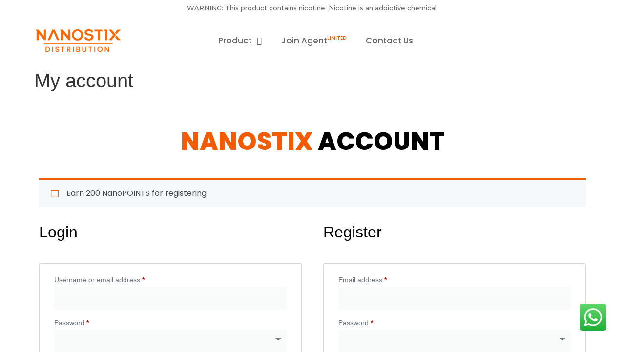

--- FILE ---
content_type: text/html; charset=UTF-8
request_url: https://nano-stix.com/my-account/?redirect_to=https://nano-stix.com/product/nanopod-neo-orange-ice/
body_size: 40121
content:
<!doctype html>
<html lang="en-US">
<head>
	<meta charset="UTF-8">
	<meta name="viewport" content="width=device-width, initial-scale=1">
	<link rel="profile" href="https://gmpg.org/xfn/11">
	<meta name='robots' content='max-image-preview:large, noindex, follow' />
<!-- Global site tag (gtag.js) - Google Analytics -->
<script async src="https://www.googletagmanager.com/gtag/js?id=UA-177391386-3"></script>
<script>
  window.dataLayer = window.dataLayer || [];
  function gtag(){dataLayer.push(arguments);}
  gtag('js', new Date());

  gtag('config', 'UA-177391386-3');
</script>

<meta name="google-site-verification" content="3YlyovZpLmqQC167sCXnJMTFBMKcdY8lGPh-SB94ioI" />

<meta name="google-site-verification" content="OoZ5wScPKhz_2QUdKyZA8Y82X4M1HmFilUZZ2k9tEvI" />
<script>window._wca = window._wca || [];</script>

	<!-- This site is optimized with the Yoast SEO Premium plugin v15.2.1 - https://yoast.com/wordpress/plugins/seo/ -->
	<title>My account | NanoSTIX | FREE SHIPPING | Designed for Future</title>
	<meta name="description" content="NanoSTIX provides free shipping all around Malaysia. Grab your NanoPOD now. WORLWIDE SHIPPING by NanoSTIX Distribution Shah Alam." />
	<meta name="robots" content="index, follow, max-snippet:-1, max-image-preview:large, max-video-preview:-1" />
	<link rel="canonical" href="https://nano-stix.com/my-account/" />
	<meta property="og:locale" content="en_US" />
	<meta property="og:type" content="article" />
	<meta property="og:title" content="My account | NanoSTIX | FREE SHIPPING | Designed for Future" />
	<meta property="og:description" content="NanoSTIX provides free shipping all around Malaysia. Grab your NanoPOD now. WORLWIDE SHIPPING by NanoSTIX Distribution Shah Alam." />
	<meta property="og:url" content="https://nano-stix.com/my-account/" />
	<meta property="og:site_name" content="NanoSTIX" />
	<meta property="article:publisher" content="https://www.facebook.com/nanostixdistribution" />
	<meta property="article:modified_time" content="2024-02-05T08:23:19+00:00" />
	<meta name="twitter:card" content="summary_large_image" />
	<meta name="twitter:label1" content="Written by">
	<meta name="twitter:data1" content="Developer FOVC">
	<meta name="twitter:label2" content="Est. reading time">
	<meta name="twitter:data2" content="0 minutes">
	<script type="application/ld+json" class="yoast-schema-graph">{"@context":"https://schema.org","@graph":[{"@type":"Organization","@id":"https://nano-stix.com/#organization","name":"NanoSTIX Distribution","url":"https://nano-stix.com/","sameAs":["https://www.facebook.com/nanostixdistribution","https://www.instagram.com/nanostix_distribution/"],"logo":{"@type":"ImageObject","@id":"https://nano-stix.com/#logo","inLanguage":"en-US","url":"","caption":"NanoSTIX Distribution"},"image":{"@id":"https://nano-stix.com/#logo"}},{"@type":"WebSite","@id":"https://nano-stix.com/#website","url":"https://nano-stix.com/","name":"NanoSTIX","description":"Designed for Future","publisher":{"@id":"https://nano-stix.com/#organization"},"potentialAction":[{"@type":"SearchAction","target":"https://nano-stix.com/?s={search_term_string}","query-input":"required name=search_term_string"}],"inLanguage":"en-US"},{"@type":"WebPage","@id":"https://nano-stix.com/my-account/#webpage","url":"https://nano-stix.com/my-account/","name":"My account | NanoSTIX | FREE SHIPPING | Designed for Future","isPartOf":{"@id":"https://nano-stix.com/#website"},"datePublished":"2021-01-02T05:57:16+00:00","dateModified":"2024-02-05T08:23:19+00:00","description":"NanoSTIX provides free shipping all around Malaysia. Grab your NanoPOD now. WORLWIDE SHIPPING by NanoSTIX Distribution Shah Alam.","breadcrumb":{"@id":"https://nano-stix.com/my-account/#breadcrumb"},"inLanguage":"en-US","potentialAction":[{"@type":"ReadAction","target":["https://nano-stix.com/my-account/"]}]},{"@type":"BreadcrumbList","@id":"https://nano-stix.com/my-account/#breadcrumb","itemListElement":[{"@type":"ListItem","position":1,"item":{"@type":"WebPage","@id":"https://nano-stix.com/","url":"https://nano-stix.com/","name":"Home"}},{"@type":"ListItem","position":2,"item":{"@type":"WebPage","@id":"https://nano-stix.com/my-account/","url":"https://nano-stix.com/my-account/","name":"My account"}}]}]}</script>
	<!-- / Yoast SEO Premium plugin. -->


<link rel='dns-prefetch' href='//stats.wp.com' />
<link rel="alternate" type="application/rss+xml" title="NanoSTIX &raquo; Feed" href="https://nano-stix.com/feed/" />
<link rel="alternate" type="application/rss+xml" title="NanoSTIX &raquo; Comments Feed" href="https://nano-stix.com/comments/feed/" />
<script>
window._wpemojiSettings = {"baseUrl":"https:\/\/s.w.org\/images\/core\/emoji\/15.0.3\/72x72\/","ext":".png","svgUrl":"https:\/\/s.w.org\/images\/core\/emoji\/15.0.3\/svg\/","svgExt":".svg","source":{"concatemoji":"https:\/\/nano-stix.com\/wp-includes\/js\/wp-emoji-release.min.js?ver=6.6.4"}};
/*! This file is auto-generated */
!function(i,n){var o,s,e;function c(e){try{var t={supportTests:e,timestamp:(new Date).valueOf()};sessionStorage.setItem(o,JSON.stringify(t))}catch(e){}}function p(e,t,n){e.clearRect(0,0,e.canvas.width,e.canvas.height),e.fillText(t,0,0);var t=new Uint32Array(e.getImageData(0,0,e.canvas.width,e.canvas.height).data),r=(e.clearRect(0,0,e.canvas.width,e.canvas.height),e.fillText(n,0,0),new Uint32Array(e.getImageData(0,0,e.canvas.width,e.canvas.height).data));return t.every(function(e,t){return e===r[t]})}function u(e,t,n){switch(t){case"flag":return n(e,"\ud83c\udff3\ufe0f\u200d\u26a7\ufe0f","\ud83c\udff3\ufe0f\u200b\u26a7\ufe0f")?!1:!n(e,"\ud83c\uddfa\ud83c\uddf3","\ud83c\uddfa\u200b\ud83c\uddf3")&&!n(e,"\ud83c\udff4\udb40\udc67\udb40\udc62\udb40\udc65\udb40\udc6e\udb40\udc67\udb40\udc7f","\ud83c\udff4\u200b\udb40\udc67\u200b\udb40\udc62\u200b\udb40\udc65\u200b\udb40\udc6e\u200b\udb40\udc67\u200b\udb40\udc7f");case"emoji":return!n(e,"\ud83d\udc26\u200d\u2b1b","\ud83d\udc26\u200b\u2b1b")}return!1}function f(e,t,n){var r="undefined"!=typeof WorkerGlobalScope&&self instanceof WorkerGlobalScope?new OffscreenCanvas(300,150):i.createElement("canvas"),a=r.getContext("2d",{willReadFrequently:!0}),o=(a.textBaseline="top",a.font="600 32px Arial",{});return e.forEach(function(e){o[e]=t(a,e,n)}),o}function t(e){var t=i.createElement("script");t.src=e,t.defer=!0,i.head.appendChild(t)}"undefined"!=typeof Promise&&(o="wpEmojiSettingsSupports",s=["flag","emoji"],n.supports={everything:!0,everythingExceptFlag:!0},e=new Promise(function(e){i.addEventListener("DOMContentLoaded",e,{once:!0})}),new Promise(function(t){var n=function(){try{var e=JSON.parse(sessionStorage.getItem(o));if("object"==typeof e&&"number"==typeof e.timestamp&&(new Date).valueOf()<e.timestamp+604800&&"object"==typeof e.supportTests)return e.supportTests}catch(e){}return null}();if(!n){if("undefined"!=typeof Worker&&"undefined"!=typeof OffscreenCanvas&&"undefined"!=typeof URL&&URL.createObjectURL&&"undefined"!=typeof Blob)try{var e="postMessage("+f.toString()+"("+[JSON.stringify(s),u.toString(),p.toString()].join(",")+"));",r=new Blob([e],{type:"text/javascript"}),a=new Worker(URL.createObjectURL(r),{name:"wpTestEmojiSupports"});return void(a.onmessage=function(e){c(n=e.data),a.terminate(),t(n)})}catch(e){}c(n=f(s,u,p))}t(n)}).then(function(e){for(var t in e)n.supports[t]=e[t],n.supports.everything=n.supports.everything&&n.supports[t],"flag"!==t&&(n.supports.everythingExceptFlag=n.supports.everythingExceptFlag&&n.supports[t]);n.supports.everythingExceptFlag=n.supports.everythingExceptFlag&&!n.supports.flag,n.DOMReady=!1,n.readyCallback=function(){n.DOMReady=!0}}).then(function(){return e}).then(function(){var e;n.supports.everything||(n.readyCallback(),(e=n.source||{}).concatemoji?t(e.concatemoji):e.wpemoji&&e.twemoji&&(t(e.twemoji),t(e.wpemoji)))}))}((window,document),window._wpemojiSettings);
</script>
<link rel='stylesheet' id='woocommerce-smart-coupons-available-coupons-block-css' href='https://nano-stix.com/wp-content/plugins/woocommerce-smart-coupons/blocks/build/style-woocommerce-smart-coupons-available-coupons-block.css?ver=9.0.1' media='all' />
<link rel='stylesheet' id='wp-components-css' href='https://nano-stix.com/wp-includes/css/dist/components/style.min.css?ver=6.6.4' media='all' />
<link rel='stylesheet' id='woocommerce-smart-coupons-send-coupon-form-block-css' href='https://nano-stix.com/wp-content/plugins/woocommerce-smart-coupons/blocks/build/style-woocommerce-smart-coupons-send-coupon-form-block.css?ver=9.0.1' media='all' />
<link rel='stylesheet' id='woo-conditional-shipping-blocks-style-css' href='https://nano-stix.com/wp-content/plugins/conditional-shipping-for-woocommerce/frontend/css/woo-conditional-shipping.css?ver=3.3.0.free' media='all' />
<style id='wp-emoji-styles-inline-css'>

	img.wp-smiley, img.emoji {
		display: inline !important;
		border: none !important;
		box-shadow: none !important;
		height: 1em !important;
		width: 1em !important;
		margin: 0 0.07em !important;
		vertical-align: -0.1em !important;
		background: none !important;
		padding: 0 !important;
	}
</style>
<style id='global-styles-inline-css'>
:root{--wp--preset--aspect-ratio--square: 1;--wp--preset--aspect-ratio--4-3: 4/3;--wp--preset--aspect-ratio--3-4: 3/4;--wp--preset--aspect-ratio--3-2: 3/2;--wp--preset--aspect-ratio--2-3: 2/3;--wp--preset--aspect-ratio--16-9: 16/9;--wp--preset--aspect-ratio--9-16: 9/16;--wp--preset--color--black: #000000;--wp--preset--color--cyan-bluish-gray: #abb8c3;--wp--preset--color--white: #ffffff;--wp--preset--color--pale-pink: #f78da7;--wp--preset--color--vivid-red: #cf2e2e;--wp--preset--color--luminous-vivid-orange: #ff6900;--wp--preset--color--luminous-vivid-amber: #fcb900;--wp--preset--color--light-green-cyan: #7bdcb5;--wp--preset--color--vivid-green-cyan: #00d084;--wp--preset--color--pale-cyan-blue: #8ed1fc;--wp--preset--color--vivid-cyan-blue: #0693e3;--wp--preset--color--vivid-purple: #9b51e0;--wp--preset--gradient--vivid-cyan-blue-to-vivid-purple: linear-gradient(135deg,rgba(6,147,227,1) 0%,rgb(155,81,224) 100%);--wp--preset--gradient--light-green-cyan-to-vivid-green-cyan: linear-gradient(135deg,rgb(122,220,180) 0%,rgb(0,208,130) 100%);--wp--preset--gradient--luminous-vivid-amber-to-luminous-vivid-orange: linear-gradient(135deg,rgba(252,185,0,1) 0%,rgba(255,105,0,1) 100%);--wp--preset--gradient--luminous-vivid-orange-to-vivid-red: linear-gradient(135deg,rgba(255,105,0,1) 0%,rgb(207,46,46) 100%);--wp--preset--gradient--very-light-gray-to-cyan-bluish-gray: linear-gradient(135deg,rgb(238,238,238) 0%,rgb(169,184,195) 100%);--wp--preset--gradient--cool-to-warm-spectrum: linear-gradient(135deg,rgb(74,234,220) 0%,rgb(151,120,209) 20%,rgb(207,42,186) 40%,rgb(238,44,130) 60%,rgb(251,105,98) 80%,rgb(254,248,76) 100%);--wp--preset--gradient--blush-light-purple: linear-gradient(135deg,rgb(255,206,236) 0%,rgb(152,150,240) 100%);--wp--preset--gradient--blush-bordeaux: linear-gradient(135deg,rgb(254,205,165) 0%,rgb(254,45,45) 50%,rgb(107,0,62) 100%);--wp--preset--gradient--luminous-dusk: linear-gradient(135deg,rgb(255,203,112) 0%,rgb(199,81,192) 50%,rgb(65,88,208) 100%);--wp--preset--gradient--pale-ocean: linear-gradient(135deg,rgb(255,245,203) 0%,rgb(182,227,212) 50%,rgb(51,167,181) 100%);--wp--preset--gradient--electric-grass: linear-gradient(135deg,rgb(202,248,128) 0%,rgb(113,206,126) 100%);--wp--preset--gradient--midnight: linear-gradient(135deg,rgb(2,3,129) 0%,rgb(40,116,252) 100%);--wp--preset--font-size--small: 13px;--wp--preset--font-size--medium: 20px;--wp--preset--font-size--large: 36px;--wp--preset--font-size--x-large: 42px;--wp--preset--font-family--inter: "Inter", sans-serif;--wp--preset--font-family--cardo: Cardo;--wp--preset--spacing--20: 0.44rem;--wp--preset--spacing--30: 0.67rem;--wp--preset--spacing--40: 1rem;--wp--preset--spacing--50: 1.5rem;--wp--preset--spacing--60: 2.25rem;--wp--preset--spacing--70: 3.38rem;--wp--preset--spacing--80: 5.06rem;--wp--preset--shadow--natural: 6px 6px 9px rgba(0, 0, 0, 0.2);--wp--preset--shadow--deep: 12px 12px 50px rgba(0, 0, 0, 0.4);--wp--preset--shadow--sharp: 6px 6px 0px rgba(0, 0, 0, 0.2);--wp--preset--shadow--outlined: 6px 6px 0px -3px rgba(255, 255, 255, 1), 6px 6px rgba(0, 0, 0, 1);--wp--preset--shadow--crisp: 6px 6px 0px rgba(0, 0, 0, 1);}:root { --wp--style--global--content-size: 800px;--wp--style--global--wide-size: 1200px; }:where(body) { margin: 0; }.wp-site-blocks > .alignleft { float: left; margin-right: 2em; }.wp-site-blocks > .alignright { float: right; margin-left: 2em; }.wp-site-blocks > .aligncenter { justify-content: center; margin-left: auto; margin-right: auto; }:where(.wp-site-blocks) > * { margin-block-start: 24px; margin-block-end: 0; }:where(.wp-site-blocks) > :first-child { margin-block-start: 0; }:where(.wp-site-blocks) > :last-child { margin-block-end: 0; }:root { --wp--style--block-gap: 24px; }:root :where(.is-layout-flow) > :first-child{margin-block-start: 0;}:root :where(.is-layout-flow) > :last-child{margin-block-end: 0;}:root :where(.is-layout-flow) > *{margin-block-start: 24px;margin-block-end: 0;}:root :where(.is-layout-constrained) > :first-child{margin-block-start: 0;}:root :where(.is-layout-constrained) > :last-child{margin-block-end: 0;}:root :where(.is-layout-constrained) > *{margin-block-start: 24px;margin-block-end: 0;}:root :where(.is-layout-flex){gap: 24px;}:root :where(.is-layout-grid){gap: 24px;}.is-layout-flow > .alignleft{float: left;margin-inline-start: 0;margin-inline-end: 2em;}.is-layout-flow > .alignright{float: right;margin-inline-start: 2em;margin-inline-end: 0;}.is-layout-flow > .aligncenter{margin-left: auto !important;margin-right: auto !important;}.is-layout-constrained > .alignleft{float: left;margin-inline-start: 0;margin-inline-end: 2em;}.is-layout-constrained > .alignright{float: right;margin-inline-start: 2em;margin-inline-end: 0;}.is-layout-constrained > .aligncenter{margin-left: auto !important;margin-right: auto !important;}.is-layout-constrained > :where(:not(.alignleft):not(.alignright):not(.alignfull)){max-width: var(--wp--style--global--content-size);margin-left: auto !important;margin-right: auto !important;}.is-layout-constrained > .alignwide{max-width: var(--wp--style--global--wide-size);}body .is-layout-flex{display: flex;}.is-layout-flex{flex-wrap: wrap;align-items: center;}.is-layout-flex > :is(*, div){margin: 0;}body .is-layout-grid{display: grid;}.is-layout-grid > :is(*, div){margin: 0;}body{padding-top: 0px;padding-right: 0px;padding-bottom: 0px;padding-left: 0px;}a:where(:not(.wp-element-button)){text-decoration: underline;}:root :where(.wp-element-button, .wp-block-button__link){background-color: #32373c;border-width: 0;color: #fff;font-family: inherit;font-size: inherit;line-height: inherit;padding: calc(0.667em + 2px) calc(1.333em + 2px);text-decoration: none;}.has-black-color{color: var(--wp--preset--color--black) !important;}.has-cyan-bluish-gray-color{color: var(--wp--preset--color--cyan-bluish-gray) !important;}.has-white-color{color: var(--wp--preset--color--white) !important;}.has-pale-pink-color{color: var(--wp--preset--color--pale-pink) !important;}.has-vivid-red-color{color: var(--wp--preset--color--vivid-red) !important;}.has-luminous-vivid-orange-color{color: var(--wp--preset--color--luminous-vivid-orange) !important;}.has-luminous-vivid-amber-color{color: var(--wp--preset--color--luminous-vivid-amber) !important;}.has-light-green-cyan-color{color: var(--wp--preset--color--light-green-cyan) !important;}.has-vivid-green-cyan-color{color: var(--wp--preset--color--vivid-green-cyan) !important;}.has-pale-cyan-blue-color{color: var(--wp--preset--color--pale-cyan-blue) !important;}.has-vivid-cyan-blue-color{color: var(--wp--preset--color--vivid-cyan-blue) !important;}.has-vivid-purple-color{color: var(--wp--preset--color--vivid-purple) !important;}.has-black-background-color{background-color: var(--wp--preset--color--black) !important;}.has-cyan-bluish-gray-background-color{background-color: var(--wp--preset--color--cyan-bluish-gray) !important;}.has-white-background-color{background-color: var(--wp--preset--color--white) !important;}.has-pale-pink-background-color{background-color: var(--wp--preset--color--pale-pink) !important;}.has-vivid-red-background-color{background-color: var(--wp--preset--color--vivid-red) !important;}.has-luminous-vivid-orange-background-color{background-color: var(--wp--preset--color--luminous-vivid-orange) !important;}.has-luminous-vivid-amber-background-color{background-color: var(--wp--preset--color--luminous-vivid-amber) !important;}.has-light-green-cyan-background-color{background-color: var(--wp--preset--color--light-green-cyan) !important;}.has-vivid-green-cyan-background-color{background-color: var(--wp--preset--color--vivid-green-cyan) !important;}.has-pale-cyan-blue-background-color{background-color: var(--wp--preset--color--pale-cyan-blue) !important;}.has-vivid-cyan-blue-background-color{background-color: var(--wp--preset--color--vivid-cyan-blue) !important;}.has-vivid-purple-background-color{background-color: var(--wp--preset--color--vivid-purple) !important;}.has-black-border-color{border-color: var(--wp--preset--color--black) !important;}.has-cyan-bluish-gray-border-color{border-color: var(--wp--preset--color--cyan-bluish-gray) !important;}.has-white-border-color{border-color: var(--wp--preset--color--white) !important;}.has-pale-pink-border-color{border-color: var(--wp--preset--color--pale-pink) !important;}.has-vivid-red-border-color{border-color: var(--wp--preset--color--vivid-red) !important;}.has-luminous-vivid-orange-border-color{border-color: var(--wp--preset--color--luminous-vivid-orange) !important;}.has-luminous-vivid-amber-border-color{border-color: var(--wp--preset--color--luminous-vivid-amber) !important;}.has-light-green-cyan-border-color{border-color: var(--wp--preset--color--light-green-cyan) !important;}.has-vivid-green-cyan-border-color{border-color: var(--wp--preset--color--vivid-green-cyan) !important;}.has-pale-cyan-blue-border-color{border-color: var(--wp--preset--color--pale-cyan-blue) !important;}.has-vivid-cyan-blue-border-color{border-color: var(--wp--preset--color--vivid-cyan-blue) !important;}.has-vivid-purple-border-color{border-color: var(--wp--preset--color--vivid-purple) !important;}.has-vivid-cyan-blue-to-vivid-purple-gradient-background{background: var(--wp--preset--gradient--vivid-cyan-blue-to-vivid-purple) !important;}.has-light-green-cyan-to-vivid-green-cyan-gradient-background{background: var(--wp--preset--gradient--light-green-cyan-to-vivid-green-cyan) !important;}.has-luminous-vivid-amber-to-luminous-vivid-orange-gradient-background{background: var(--wp--preset--gradient--luminous-vivid-amber-to-luminous-vivid-orange) !important;}.has-luminous-vivid-orange-to-vivid-red-gradient-background{background: var(--wp--preset--gradient--luminous-vivid-orange-to-vivid-red) !important;}.has-very-light-gray-to-cyan-bluish-gray-gradient-background{background: var(--wp--preset--gradient--very-light-gray-to-cyan-bluish-gray) !important;}.has-cool-to-warm-spectrum-gradient-background{background: var(--wp--preset--gradient--cool-to-warm-spectrum) !important;}.has-blush-light-purple-gradient-background{background: var(--wp--preset--gradient--blush-light-purple) !important;}.has-blush-bordeaux-gradient-background{background: var(--wp--preset--gradient--blush-bordeaux) !important;}.has-luminous-dusk-gradient-background{background: var(--wp--preset--gradient--luminous-dusk) !important;}.has-pale-ocean-gradient-background{background: var(--wp--preset--gradient--pale-ocean) !important;}.has-electric-grass-gradient-background{background: var(--wp--preset--gradient--electric-grass) !important;}.has-midnight-gradient-background{background: var(--wp--preset--gradient--midnight) !important;}.has-small-font-size{font-size: var(--wp--preset--font-size--small) !important;}.has-medium-font-size{font-size: var(--wp--preset--font-size--medium) !important;}.has-large-font-size{font-size: var(--wp--preset--font-size--large) !important;}.has-x-large-font-size{font-size: var(--wp--preset--font-size--x-large) !important;}.has-inter-font-family{font-family: var(--wp--preset--font-family--inter) !important;}.has-cardo-font-family{font-family: var(--wp--preset--font-family--cardo) !important;}
:root :where(.wp-block-pullquote){font-size: 1.5em;line-height: 1.6;}
</style>
<link rel='stylesheet' id='sr7css-css' href='//nano-stix.com/wp-content/plugins/revslider/public/css/sr7.css?ver=6.7.31' media='all' />
<link rel='stylesheet' id='smart-coupon-css' href='https://nano-stix.com/wp-content/plugins/woocommerce-smart-coupons/assets/css/smart-coupon.min.css?ver=9.0.1' media='all' />
<link rel='stylesheet' id='smart-coupon-designs-css' href='https://nano-stix.com/wp-content/plugins/woocommerce-smart-coupons/assets/css/smart-coupon-designs.css?ver=9.0.1' media='all' />
<link rel='stylesheet' id='wc_sa-font-icons-css' href='https://nano-stix.com/wp-content/plugins/woocommerce-status-actions/assets/css/font-icons.css?ver=6.6.4' media='all' />
<link rel='stylesheet' id='wc_sa-frontend-css' href='https://nano-stix.com/wp-content/plugins/woocommerce-status-actions/assets/css/frontend.css?ver=2.3.7' media='all' />
<link rel='stylesheet' id='select2-css' href='https://nano-stix.com/wp-content/plugins/woocommerce/assets/css/select2.css?ver=9.3.5' media='all' />
<link rel='stylesheet' id='woocommerce-layout-css' href='https://nano-stix.com/wp-content/plugins/woocommerce/assets/css/woocommerce-layout.css?ver=9.3.5' media='all' />
<style id='woocommerce-layout-inline-css'>

	.infinite-scroll .woocommerce-pagination {
		display: none;
	}
</style>
<link rel='stylesheet' id='woocommerce-smallscreen-css' href='https://nano-stix.com/wp-content/plugins/woocommerce/assets/css/woocommerce-smallscreen.css?ver=9.3.5' media='only screen and (max-width: 768px)' />
<link rel='stylesheet' id='woocommerce-general-css' href='https://nano-stix.com/wp-content/plugins/woocommerce/assets/css/woocommerce.css?ver=9.3.5' media='all' />
<style id='woocommerce-inline-inline-css'>
.woocommerce form .form-row .required { visibility: visible; }
</style>
<link rel='stylesheet' id='woo_conditional_payments_css-css' href='https://nano-stix.com/wp-content/plugins/conditional-payments-for-woocommerce/frontend/css/woo-conditional-payments.css?ver=3.1.0' media='all' />
<link rel='stylesheet' id='woo_conditional_shipping_css-css' href='https://nano-stix.com/wp-content/plugins/conditional-shipping-for-woocommerce/includes/frontend/../../frontend/css/woo-conditional-shipping.css?ver=3.3.0.free' media='all' />
<link rel='stylesheet' id='wooco-frontend-css' href='https://nano-stix.com/wp-content/plugins/wpc-composite-products-premium/assets/css/frontend.css?ver=7.3.6' media='all' />
<link rel='stylesheet' id='hello-elementor-css' href='https://nano-stix.com/wp-content/themes/hello-elementor/assets/css/reset.css?ver=3.4.6' media='all' />
<link rel='stylesheet' id='hello-elementor-theme-style-css' href='https://nano-stix.com/wp-content/themes/hello-elementor/assets/css/theme.css?ver=3.4.6' media='all' />
<link rel='stylesheet' id='hello-elementor-header-footer-css' href='https://nano-stix.com/wp-content/themes/hello-elementor/assets/css/header-footer.css?ver=3.4.6' media='all' />
<link rel='stylesheet' id='elementor-frontend-css' href='https://nano-stix.com/wp-content/plugins/elementor/assets/css/frontend.min.css?ver=3.24.2' media='all' />
<link rel='stylesheet' id='elementor-post-356057-css' href='https://nano-stix.com/wp-content/uploads/elementor/css/post-356057.css?ver=1744709277' media='all' />
<link rel='stylesheet' id='widget-heading-css' href='https://nano-stix.com/wp-content/plugins/elementor/assets/css/widget-heading.min.css?ver=3.24.2' media='all' />
<link rel='stylesheet' id='widget-image-css' href='https://nano-stix.com/wp-content/plugins/elementor/assets/css/widget-image.min.css?ver=3.24.2' media='all' />
<link rel='stylesheet' id='widget-nav-menu-css' href='https://nano-stix.com/wp-content/plugins/elementor-pro/assets/css/widget-nav-menu.min.css?ver=3.24.1' media='all' />
<link rel='stylesheet' id='widget-theme-elements-css' href='https://nano-stix.com/wp-content/plugins/elementor-pro/assets/css/widget-theme-elements.min.css?ver=3.24.1' media='all' />
<link rel='stylesheet' id='elementor-icons-shared-0-css' href='https://nano-stix.com/wp-content/plugins/elementor/assets/lib/font-awesome/css/fontawesome.min.css?ver=5.15.3' media='all' />
<link rel='stylesheet' id='elementor-icons-fa-solid-css' href='https://nano-stix.com/wp-content/plugins/elementor/assets/lib/font-awesome/css/solid.min.css?ver=5.15.3' media='all' />
<link rel='stylesheet' id='widget-divider-css' href='https://nano-stix.com/wp-content/plugins/elementor/assets/css/widget-divider.min.css?ver=3.24.2' media='all' />
<link rel='stylesheet' id='widget-text-editor-css' href='https://nano-stix.com/wp-content/plugins/elementor/assets/css/widget-text-editor.min.css?ver=3.24.2' media='all' />
<link rel='stylesheet' id='elementor-icons-css' href='https://nano-stix.com/wp-content/plugins/elementor/assets/lib/eicons/css/elementor-icons.min.css?ver=5.31.0' media='all' />
<link rel='stylesheet' id='swiper-css' href='https://nano-stix.com/wp-content/plugins/elementor/assets/lib/swiper/v8/css/swiper.min.css?ver=8.4.5' media='all' />
<link rel='stylesheet' id='e-swiper-css' href='https://nano-stix.com/wp-content/plugins/elementor/assets/css/conditionals/e-swiper.min.css?ver=3.24.2' media='all' />
<link rel='stylesheet' id='elementor-pro-css' href='https://nano-stix.com/wp-content/plugins/elementor-pro/assets/css/frontend.min.css?ver=3.24.1' media='all' />
<link rel='stylesheet' id='elementor-global-css' href='https://nano-stix.com/wp-content/uploads/elementor/css/global.css?ver=1744709277' media='all' />
<link rel='stylesheet' id='elementor-post-47-css' href='https://nano-stix.com/wp-content/uploads/elementor/css/post-47.css?ver=1744709277' media='all' />
<link rel='stylesheet' id='elementor-post-356059-css' href='https://nano-stix.com/wp-content/uploads/elementor/css/post-356059.css?ver=1745030828' media='all' />
<link rel='stylesheet' id='elementor-post-356062-css' href='https://nano-stix.com/wp-content/uploads/elementor/css/post-356062.css?ver=1744773396' media='all' />
<link rel='stylesheet' id='e-woocommerce-notices-css' href='https://nano-stix.com/wp-content/plugins/elementor-pro/assets/css/woocommerce-notices.min.css?ver=3.24.1' media='all' />
<link rel='stylesheet' id='widget-woocommerce-css' href='https://nano-stix.com/wp-content/plugins/elementor-pro/assets/css/widget-woocommerce.min.css?ver=3.24.1' media='all' />
<link rel='stylesheet' id='flexible-shipping-free-shipping-css' href='https://nano-stix.com/wp-content/plugins/flexible-shipping/assets/dist/css/free-shipping.css?ver=4.25.8.2' media='all' />
<link rel='stylesheet' id='fp-srp-style-css' href='https://nano-stix.com/wp-content/plugins/rewardsystem/assets/css/style.css?ver=26.8' media='' />
<link rel='stylesheet' id='wp_reward_footable_css-css' href='https://nano-stix.com/wp-content/plugins/rewardsystem/assets/css/footable.core.css?ver=26.8' media='' />
<link rel='stylesheet' id='wp_reward_bootstrap_css-css' href='https://nano-stix.com/wp-content/plugins/rewardsystem/assets/css/bootstrap.css?ver=26.8' media='' />
<style id='fp-srp-inline-style-inline-css'>
#generate_referral_field { }  #rs_redeem_voucher_code { }  #ref_generate_now { }  #rs_submit_redeem_voucher { }.rs_subscriptionoption h3 { }.rs_social_sharing_buttons{};.rs_social_sharing_success_message#generate_referral_field { }  #rs_redeem_voucher_code { }  #ref_generate_now { }  #rs_submit_redeem_voucher { }.rs_subscriptionoption h3 { }#rs_refer_a_friend_form { } #rs_friend_name { } #rs_friend_email { } #rs_friend_subject { } #rs_your_message { } #rs_refer_submit { }#encashing_form{}
.rs_encash_points_value{}
.error{color:#ED0514;}
.rs_encash_points_reason{}
.rs_encash_payment_method{}
.rs_encash_paypal_address{}
.rs_encash_custom_payment_option_value{}
.rs_encash_submit{}
#rs_encash_submit_button{}
.success_info{}
#encash_form_success_info{}#generate_referral_field { }  #rs_redeem_voucher_code { }  #ref_generate_now { }  #rs_submit_redeem_voucher { }.rs_subscriptionoption h3 { }.rs_social_sharing_buttons{};.rs_social_sharing_success_message#generate_referral_field { }  #rs_redeem_voucher_code { }  #ref_generate_now { }  #rs_submit_redeem_voucher { }.rs_subscriptionoption h3 { }#rs_refer_a_friend_form { } #rs_friend_name { } #rs_friend_email { } #rs_friend_subject { } #rs_your_message { } #rs_refer_submit { }#encashing_form{}
.rs_encash_points_value{}
.error{color:#ED0514;}
.rs_encash_points_reason{}
.rs_encash_payment_method{}
.rs_encash_paypal_address{}
.rs_encash_custom_payment_option_value{}
.rs_encash_submit{}
#rs_encash_submit_button{}
.success_info{}
#encash_form_success_info{}#generate_referral_field { }  #rs_redeem_voucher_code { }  #ref_generate_now { }  #rs_submit_redeem_voucher { }.rs_subscriptionoption h3 { }.rs_social_sharing_buttons{};.rs_social_sharing_success_message#generate_referral_field { }  #rs_redeem_voucher_code { }  #ref_generate_now { }  #rs_submit_redeem_voucher { }.rs_subscriptionoption h3 { }#rs_refer_a_friend_form { } #rs_friend_name { } #rs_friend_email { } #rs_friend_subject { } #rs_your_message { } #rs_refer_submit { }#encashing_form{}
.rs_encash_points_value{}
.error{color:#ED0514;}
.rs_encash_points_reason{}
.rs_encash_payment_method{}
.rs_encash_paypal_address{}
.rs_encash_custom_payment_option_value{}
.rs_encash_submit{}
#rs_encash_submit_button{}
.success_info{}
#encash_form_success_info{}#generate_referral_field { }  #rs_redeem_voucher_code { }  #ref_generate_now { }  #rs_submit_redeem_voucher { }.rs_subscriptionoption h3 { }.rs_social_sharing_buttons{};.rs_social_sharing_success_message#generate_referral_field { }  #rs_redeem_voucher_code { }  #ref_generate_now { }  #rs_submit_redeem_voucher { }.rs_subscriptionoption h3 { }#rs_refer_a_friend_form { } #rs_friend_name { } #rs_friend_email { } #rs_friend_subject { } #rs_your_message { } #rs_refer_submit { }#encashing_form{}
.rs_encash_points_value{}
.error{color:#ED0514;}
.rs_encash_points_reason{}
.rs_encash_payment_method{}
.rs_encash_paypal_address{}
.rs_encash_custom_payment_option_value{}
.rs_encash_submit{}
#rs_encash_submit_button{}
.success_info{}
#encash_form_success_info{}#generate_referral_field { }  #rs_redeem_voucher_code { }  #ref_generate_now { }  #rs_submit_redeem_voucher { }.rs_subscriptionoption h3 { }.rs_social_sharing_buttons{};.rs_social_sharing_success_message#generate_referral_field { }  #rs_redeem_voucher_code { }  #ref_generate_now { }  #rs_submit_redeem_voucher { }.rs_subscriptionoption h3 { }#rs_refer_a_friend_form { } #rs_friend_name { } #rs_friend_email { } #rs_friend_subject { } #rs_your_message { } #rs_refer_submit { }#encashing_form{}
.rs_encash_points_value{}
.error{color:#ED0514;}
.rs_encash_points_reason{}
.rs_encash_payment_method{}
.rs_encash_paypal_address{}
.rs_encash_custom_payment_option_value{}
.rs_encash_submit{}
#rs_encash_submit_button{}
.success_info{}
#encash_form_success_info{}#generate_referral_field { }  #rs_redeem_voucher_code { }  #ref_generate_now { }  #rs_submit_redeem_voucher { }.rs_subscriptionoption h3 { }.rs_social_sharing_buttons{};.rs_social_sharing_success_message#generate_referral_field { }  #rs_redeem_voucher_code { }  #ref_generate_now { }  #rs_submit_redeem_voucher { }.rs_subscriptionoption h3 { }#rs_refer_a_friend_form { } #rs_friend_name { } #rs_friend_email { } #rs_friend_subject { } #rs_your_message { } #rs_refer_submit { }#encashing_form{}
.rs_encash_points_value{}
.error{color:#ED0514;}
.rs_encash_points_reason{}
.rs_encash_payment_method{}
.rs_encash_paypal_address{}
.rs_encash_custom_payment_option_value{}
.rs_encash_submit{}
#rs_encash_submit_button{}
.success_info{}
#encash_form_success_info{}#generate_referral_field { }  #rs_redeem_voucher_code { }  #ref_generate_now { }  #rs_submit_redeem_voucher { }.rs_subscriptionoption h3 { }.rs_social_sharing_buttons{};.rs_social_sharing_success_message#generate_referral_field { }  #rs_redeem_voucher_code { }  #ref_generate_now { }  #rs_submit_redeem_voucher { }.rs_subscriptionoption h3 { }#rs_refer_a_friend_form { } #rs_friend_name { } #rs_friend_email { } #rs_friend_subject { } #rs_your_message { } #rs_refer_submit { }#encashing_form{}
.rs_encash_points_value{}
.error{color:#ED0514;}
.rs_encash_points_reason{}
.rs_encash_payment_method{}
.rs_encash_paypal_address{}
.rs_encash_custom_payment_option_value{}
.rs_encash_submit{}
#rs_encash_submit_button{}
.success_info{}
#encash_form_success_info{}#generate_referral_field { }  #rs_redeem_voucher_code { }  #ref_generate_now { }  #rs_submit_redeem_voucher { }.rs_subscriptionoption h3 { }.rs_social_sharing_buttons{};.rs_social_sharing_success_message#generate_referral_field { }  #rs_redeem_voucher_code { }  #ref_generate_now { }  #rs_submit_redeem_voucher { }.rs_subscriptionoption h3 { }#rs_refer_a_friend_form { } #rs_friend_name { } #rs_friend_email { } #rs_friend_subject { } #rs_your_message { } #rs_refer_submit { }#encashing_form{}
.rs_encash_points_value{}
.error{color:#ED0514;}
.rs_encash_points_reason{}
.rs_encash_payment_method{}
.rs_encash_paypal_address{}
.rs_encash_custom_payment_option_value{}
.rs_encash_submit{}
#rs_encash_submit_button{}
.success_info{}
#encash_form_success_info{}#generate_referral_field { }  #rs_redeem_voucher_code { }  #ref_generate_now { }  #rs_submit_redeem_voucher { }.rs_subscriptionoption h3 { }.rs_social_sharing_buttons{};.rs_social_sharing_success_message#generate_referral_field { }  #rs_redeem_voucher_code { }  #ref_generate_now { }  #rs_submit_redeem_voucher { }.rs_subscriptionoption h3 { }#rs_refer_a_friend_form { } #rs_friend_name { } #rs_friend_email { } #rs_friend_subject { } #rs_your_message { } #rs_refer_submit { }#encashing_form{}
.rs_encash_points_value{}
.error{color:#ED0514;}
.rs_encash_points_reason{}
.rs_encash_payment_method{}
.rs_encash_paypal_address{}
.rs_encash_custom_payment_option_value{}
.rs_encash_submit{}
#rs_encash_submit_button{}
.success_info{}
#encash_form_success_info{}#generate_referral_field { }  #rs_redeem_voucher_code { }  #ref_generate_now { }  #rs_submit_redeem_voucher { }.rs_subscriptionoption h3 { }.rs_social_sharing_buttons{};.rs_social_sharing_success_message#generate_referral_field { }  #rs_redeem_voucher_code { }  #ref_generate_now { }  #rs_submit_redeem_voucher { }.rs_subscriptionoption h3 { }#rs_refer_a_friend_form { } #rs_friend_name { } #rs_friend_email { } #rs_friend_subject { } #rs_your_message { } #rs_refer_submit { }#encashing_form{}
.rs_encash_points_value{}
.error{color:#ED0514;}
.rs_encash_points_reason{}
.rs_encash_payment_method{}
.rs_encash_paypal_address{}
.rs_encash_custom_payment_option_value{}
.rs_encash_submit{}
#rs_encash_submit_button{}
.success_info{}
#encash_form_success_info{}#generate_referral_field { }  #rs_redeem_voucher_code { }  #ref_generate_now { }  #rs_submit_redeem_voucher { }.rs_subscriptionoption h3 { }.rs_social_sharing_buttons{};.rs_social_sharing_success_message#generate_referral_field { }  #rs_redeem_voucher_code { }  #ref_generate_now { }  #rs_submit_redeem_voucher { }.rs_subscriptionoption h3 { }#rs_refer_a_friend_form { } #rs_friend_name { } #rs_friend_email { } #rs_friend_subject { } #rs_your_message { } #rs_refer_submit { }#encashing_form{}
.rs_encash_points_value{}
.error{color:#ED0514;}
.rs_encash_points_reason{}
.rs_encash_payment_method{}
.rs_encash_paypal_address{}
.rs_encash_custom_payment_option_value{}
.rs_encash_submit{}
#rs_encash_submit_button{}
.success_info{}
#encash_form_success_info{}#generate_referral_field { }  #rs_redeem_voucher_code { }  #ref_generate_now { }  #rs_submit_redeem_voucher { }.rs_subscriptionoption h3 { }.rs_social_sharing_buttons{};.rs_social_sharing_success_message#generate_referral_field { }  #rs_redeem_voucher_code { }  #ref_generate_now { }  #rs_submit_redeem_voucher { }.rs_subscriptionoption h3 { }#rs_refer_a_friend_form { } #rs_friend_name { } #rs_friend_email { } #rs_friend_subject { } #rs_your_message { } #rs_refer_submit { }#encashing_form{}
.rs_encash_points_value{}
.error{color:#ED0514;}
.rs_encash_points_reason{}
.rs_encash_payment_method{}
.rs_encash_paypal_address{}
.rs_encash_custom_payment_option_value{}
.rs_encash_submit{}
#rs_encash_submit_button{}
.success_info{}
#encash_form_success_info{}#generate_referral_field { }  #rs_redeem_voucher_code { }  #ref_generate_now { }  #rs_submit_redeem_voucher { }.rs_subscriptionoption h3 { }.rs_social_sharing_buttons{};.rs_social_sharing_success_message#generate_referral_field { }  #rs_redeem_voucher_code { }  #ref_generate_now { }  #rs_submit_redeem_voucher { }.rs_subscriptionoption h3 { }#rs_refer_a_friend_form { } #rs_friend_name { } #rs_friend_email { } #rs_friend_subject { } #rs_your_message { } #rs_refer_submit { }#encashing_form{}
.rs_encash_points_value{}
.error{color:#ED0514;}
.rs_encash_points_reason{}
.rs_encash_payment_method{}
.rs_encash_paypal_address{}
.rs_encash_custom_payment_option_value{}
.rs_encash_submit{}
#rs_encash_submit_button{}
.success_info{}
#encash_form_success_info{}#generate_referral_field { }  #rs_redeem_voucher_code { }  #ref_generate_now { }  #rs_submit_redeem_voucher { }.rs_subscriptionoption h3 { }.rs_social_sharing_buttons{};.rs_social_sharing_success_message#generate_referral_field { }  #rs_redeem_voucher_code { }  #ref_generate_now { }  #rs_submit_redeem_voucher { }.rs_subscriptionoption h3 { }#rs_refer_a_friend_form { } #rs_friend_name { } #rs_friend_email { } #rs_friend_subject { } #rs_your_message { } #rs_refer_submit { }#encashing_form{}
.rs_encash_points_value{}
.error{color:#ED0514;}
.rs_encash_points_reason{}
.rs_encash_payment_method{}
.rs_encash_paypal_address{}
.rs_encash_custom_payment_option_value{}
.rs_encash_submit{}
#rs_encash_submit_button{}
.success_info{}
#encash_form_success_info{}#generate_referral_field { }  #rs_redeem_voucher_code { }  #ref_generate_now { }  #rs_submit_redeem_voucher { }.rs_subscriptionoption h3 { }.rs_social_sharing_buttons{};.rs_social_sharing_success_message#generate_referral_field { }  #rs_redeem_voucher_code { }  #ref_generate_now { }  #rs_submit_redeem_voucher { }.rs_subscriptionoption h3 { }#rs_refer_a_friend_form { } #rs_friend_name { } #rs_friend_email { } #rs_friend_subject { } #rs_your_message { } #rs_refer_submit { }#encashing_form{}
.rs_encash_points_value{}
.error{color:#ED0514;}
.rs_encash_points_reason{}
.rs_encash_payment_method{}
.rs_encash_paypal_address{}
.rs_encash_custom_payment_option_value{}
.rs_encash_submit{}
#rs_encash_submit_button{}
.success_info{}
#encash_form_success_info{}#generate_referral_field { }  #rs_redeem_voucher_code { }  #ref_generate_now { }  #rs_submit_redeem_voucher { }.rs_subscriptionoption h3 { }.rs_social_sharing_buttons{};.rs_social_sharing_success_message#generate_referral_field { }  #rs_redeem_voucher_code { }  #ref_generate_now { }  #rs_submit_redeem_voucher { }.rs_subscriptionoption h3 { }#rs_refer_a_friend_form { } #rs_friend_name { } #rs_friend_email { } #rs_friend_subject { } #rs_your_message { } #rs_refer_submit { }#encashing_form{}
.rs_encash_points_value{}
.error{color:#ED0514;}
.rs_encash_points_reason{}
.rs_encash_payment_method{}
.rs_encash_paypal_address{}
.rs_encash_custom_payment_option_value{}
.rs_encash_submit{}
#rs_encash_submit_button{}
.success_info{}
#encash_form_success_info{}#generate_referral_field { }  #rs_redeem_voucher_code { }  #ref_generate_now { }  #rs_submit_redeem_voucher { }.rs_subscriptionoption h3 { }.rs_social_sharing_buttons{};.rs_social_sharing_success_message#generate_referral_field { }  #rs_redeem_voucher_code { }  #ref_generate_now { }  #rs_submit_redeem_voucher { }.rs_subscriptionoption h3 { }#rs_refer_a_friend_form { } #rs_friend_name { } #rs_friend_email { } #rs_friend_subject { } #rs_your_message { } #rs_refer_submit { }#encashing_form{}
.rs_encash_points_value{}
.error{color:#ED0514;}
.rs_encash_points_reason{}
.rs_encash_payment_method{}
.rs_encash_paypal_address{}
.rs_encash_custom_payment_option_value{}
.rs_encash_submit{}
#rs_encash_submit_button{}
.success_info{}
#encash_form_success_info{}#generate_referral_field { }  #rs_redeem_voucher_code { }  #ref_generate_now { }  #rs_submit_redeem_voucher { }.rs_subscriptionoption h3 { }.rs_social_sharing_buttons{};.rs_social_sharing_success_message#generate_referral_field { }  #rs_redeem_voucher_code { }  #ref_generate_now { }  #rs_submit_redeem_voucher { }.rs_subscriptionoption h3 { }#rs_refer_a_friend_form { } #rs_friend_name { } #rs_friend_email { } #rs_friend_subject { } #rs_your_message { } #rs_refer_submit { }#encashing_form{}
.rs_encash_points_value{}
.error{color:#ED0514;}
.rs_encash_points_reason{}
.rs_encash_payment_method{}
.rs_encash_paypal_address{}
.rs_encash_custom_payment_option_value{}
.rs_encash_submit{}
#rs_encash_submit_button{}
.success_info{}
#encash_form_success_info{}#generate_referral_field { }  #rs_redeem_voucher_code { }  #ref_generate_now { }  #rs_submit_redeem_voucher { }.rs_subscriptionoption h3 { }.rs_social_sharing_buttons{};.rs_social_sharing_success_message#generate_referral_field { }  #rs_redeem_voucher_code { }  #ref_generate_now { }  #rs_submit_redeem_voucher { }.rs_subscriptionoption h3 { }#rs_refer_a_friend_form { } #rs_friend_name { } #rs_friend_email { } #rs_friend_subject { } #rs_your_message { } #rs_refer_submit { }#encashing_form{}
.rs_encash_points_value{}
.error{color:#ED0514;}
.rs_encash_points_reason{}
.rs_encash_payment_method{}
.rs_encash_paypal_address{}
.rs_encash_custom_payment_option_value{}
.rs_encash_submit{}
#rs_encash_submit_button{}
.success_info{}
#encash_form_success_info{}#generate_referral_field { }  #rs_redeem_voucher_code { }  #ref_generate_now { }  #rs_submit_redeem_voucher { }.rs_subscriptionoption h3 { }.rs_social_sharing_buttons{};.rs_social_sharing_success_message#generate_referral_field { }  #rs_redeem_voucher_code { }  #ref_generate_now { }  #rs_submit_redeem_voucher { }.rs_subscriptionoption h3 { }#rs_refer_a_friend_form { } #rs_friend_name { } #rs_friend_email { } #rs_friend_subject { } #rs_your_message { } #rs_refer_submit { }#encashing_form{}
.rs_encash_points_value{}
.error{color:#ED0514;}
.rs_encash_points_reason{}
.rs_encash_payment_method{}
.rs_encash_paypal_address{}
.rs_encash_custom_payment_option_value{}
.rs_encash_submit{}
#rs_encash_submit_button{}
.success_info{}
#encash_form_success_info{}#generate_referral_field { }  #rs_redeem_voucher_code { }  #ref_generate_now { }  #rs_submit_redeem_voucher { }.rs_subscriptionoption h3 { }.rs_social_sharing_buttons{};.rs_social_sharing_success_message#generate_referral_field { }  #rs_redeem_voucher_code { }  #ref_generate_now { }  #rs_submit_redeem_voucher { }.rs_subscriptionoption h3 { }#rs_refer_a_friend_form { } #rs_friend_name { } #rs_friend_email { } #rs_friend_subject { } #rs_your_message { } #rs_refer_submit { }#encashing_form{}
.rs_encash_points_value{}
.error{color:#ED0514;}
.rs_encash_points_reason{}
.rs_encash_payment_method{}
.rs_encash_paypal_address{}
.rs_encash_custom_payment_option_value{}
.rs_encash_submit{}
#rs_encash_submit_button{}
.success_info{}
#encash_form_success_info{}#generate_referral_field { }  #rs_redeem_voucher_code { }  #ref_generate_now { }  #rs_submit_redeem_voucher { }.rs_subscriptionoption h3 { }.rs_social_sharing_buttons{};.rs_social_sharing_success_message#generate_referral_field { }  #rs_redeem_voucher_code { }  #ref_generate_now { }  #rs_submit_redeem_voucher { }.rs_subscriptionoption h3 { }#rs_refer_a_friend_form { } #rs_friend_name { } #rs_friend_email { } #rs_friend_subject { } #rs_your_message { } #rs_refer_submit { }#encashing_form{}
.rs_encash_points_value{}
.error{color:#ED0514;}
.rs_encash_points_reason{}
.rs_encash_payment_method{}
.rs_encash_paypal_address{}
.rs_encash_custom_payment_option_value{}
.rs_encash_submit{}
#rs_encash_submit_button{}
.success_info{}
#encash_form_success_info{}#generate_referral_field { }  #rs_redeem_voucher_code { }  #ref_generate_now { }  #rs_submit_redeem_voucher { }.rs_subscriptionoption h3 { }.rs_social_sharing_buttons{};.rs_social_sharing_success_message#generate_referral_field { }  #rs_redeem_voucher_code { }  #ref_generate_now { }  #rs_submit_redeem_voucher { }.rs_subscriptionoption h3 { }#rs_refer_a_friend_form { } #rs_friend_name { } #rs_friend_email { } #rs_friend_subject { } #rs_your_message { } #rs_refer_submit { }#encashing_form{}
.rs_encash_points_value{}
.error{color:#ED0514;}
.rs_encash_points_reason{}
.rs_encash_payment_method{}
.rs_encash_paypal_address{}
.rs_encash_custom_payment_option_value{}
.rs_encash_submit{}
#rs_encash_submit_button{}
.success_info{}
#encash_form_success_info{}#generate_referral_field { }  #rs_redeem_voucher_code { }  #ref_generate_now { }  #rs_submit_redeem_voucher { }.rs_subscriptionoption h3 { }.rs_social_sharing_buttons{};.rs_social_sharing_success_message#generate_referral_field { }  #rs_redeem_voucher_code { }  #ref_generate_now { }  #rs_submit_redeem_voucher { }.rs_subscriptionoption h3 { }#rs_refer_a_friend_form { } #rs_friend_name { } #rs_friend_email { } #rs_friend_subject { } #rs_your_message { } #rs_refer_submit { }#encashing_form{}
.rs_encash_points_value{}
.error{color:#ED0514;}
.rs_encash_points_reason{}
.rs_encash_payment_method{}
.rs_encash_paypal_address{}
.rs_encash_custom_payment_option_value{}
.rs_encash_submit{}
#rs_encash_submit_button{}
.success_info{}
#encash_form_success_info{}#generate_referral_field { }  #rs_redeem_voucher_code { }  #ref_generate_now { }  #rs_submit_redeem_voucher { }.rs_subscriptionoption h3 { }.rs_social_sharing_buttons{};.rs_social_sharing_success_message#generate_referral_field { }  #rs_redeem_voucher_code { }  #ref_generate_now { }  #rs_submit_redeem_voucher { }.rs_subscriptionoption h3 { }#rs_refer_a_friend_form { } #rs_friend_name { } #rs_friend_email { } #rs_friend_subject { } #rs_your_message { } #rs_refer_submit { }#encashing_form{}
.rs_encash_points_value{}
.error{color:#ED0514;}
.rs_encash_points_reason{}
.rs_encash_payment_method{}
.rs_encash_paypal_address{}
.rs_encash_custom_payment_option_value{}
.rs_encash_submit{}
#rs_encash_submit_button{}
.success_info{}
#encash_form_success_info{}#generate_referral_field { }  #rs_redeem_voucher_code { }  #ref_generate_now { }  #rs_submit_redeem_voucher { }.rs_subscriptionoption h3 { }.rs_social_sharing_buttons{};.rs_social_sharing_success_message#generate_referral_field { }  #rs_redeem_voucher_code { }  #ref_generate_now { }  #rs_submit_redeem_voucher { }.rs_subscriptionoption h3 { }#rs_refer_a_friend_form { } #rs_friend_name { } #rs_friend_email { } #rs_friend_subject { } #rs_your_message { } #rs_refer_submit { }#encashing_form{}
.rs_encash_points_value{}
.error{color:#ED0514;}
.rs_encash_points_reason{}
.rs_encash_payment_method{}
.rs_encash_paypal_address{}
.rs_encash_custom_payment_option_value{}
.rs_encash_submit{}
#rs_encash_submit_button{}
.success_info{}
#encash_form_success_info{}#generate_referral_field { }  #rs_redeem_voucher_code { }  #ref_generate_now { }  #rs_submit_redeem_voucher { }.rs_subscriptionoption h3 { }.rs_social_sharing_buttons{};.rs_social_sharing_success_message#generate_referral_field { }  #rs_redeem_voucher_code { }  #ref_generate_now { }  #rs_submit_redeem_voucher { }.rs_subscriptionoption h3 { }#rs_refer_a_friend_form { } #rs_friend_name { } #rs_friend_email { } #rs_friend_subject { } #rs_your_message { } #rs_refer_submit { }#encashing_form{}
.rs_encash_points_value{}
.error{color:#ED0514;}
.rs_encash_points_reason{}
.rs_encash_payment_method{}
.rs_encash_paypal_address{}
.rs_encash_custom_payment_option_value{}
.rs_encash_submit{}
#rs_encash_submit_button{}
.success_info{}
#encash_form_success_info{}#generate_referral_field { }  #rs_redeem_voucher_code { }  #ref_generate_now { }  #rs_submit_redeem_voucher { }.rs_subscriptionoption h3 { }.rs_social_sharing_buttons{};.rs_social_sharing_success_message#generate_referral_field { }  #rs_redeem_voucher_code { }  #ref_generate_now { }  #rs_submit_redeem_voucher { }.rs_subscriptionoption h3 { }#rs_refer_a_friend_form { } #rs_friend_name { } #rs_friend_email { } #rs_friend_subject { } #rs_your_message { } #rs_refer_submit { }#encashing_form{}
.rs_encash_points_value{}
.error{color:#ED0514;}
.rs_encash_points_reason{}
.rs_encash_payment_method{}
.rs_encash_paypal_address{}
.rs_encash_custom_payment_option_value{}
.rs_encash_submit{}
#rs_encash_submit_button{}
.success_info{}
#encash_form_success_info{}#generate_referral_field { }  #rs_redeem_voucher_code { }  #ref_generate_now { }  #rs_submit_redeem_voucher { }.rs_subscriptionoption h3 { }.rs_social_sharing_buttons{};.rs_social_sharing_success_message#generate_referral_field { }  #rs_redeem_voucher_code { }  #ref_generate_now { }  #rs_submit_redeem_voucher { }.rs_subscriptionoption h3 { }#rs_refer_a_friend_form { } #rs_friend_name { } #rs_friend_email { } #rs_friend_subject { } #rs_your_message { } #rs_refer_submit { }#encashing_form{}
.rs_encash_points_value{}
.error{color:#ED0514;}
.rs_encash_points_reason{}
.rs_encash_payment_method{}
.rs_encash_paypal_address{}
.rs_encash_custom_payment_option_value{}
.rs_encash_submit{}
#rs_encash_submit_button{}
.success_info{}
#encash_form_success_info{}#generate_referral_field { }  #rs_redeem_voucher_code { }  #ref_generate_now { }  #rs_submit_redeem_voucher { }.rs_subscriptionoption h3 { }.rs_social_sharing_buttons{};.rs_social_sharing_success_message#generate_referral_field { }  #rs_redeem_voucher_code { }  #ref_generate_now { }  #rs_submit_redeem_voucher { }.rs_subscriptionoption h3 { }#rs_refer_a_friend_form { } #rs_friend_name { } #rs_friend_email { } #rs_friend_subject { } #rs_your_message { } #rs_refer_submit { }#encashing_form{}
.rs_encash_points_value{}
.error{color:#ED0514;}
.rs_encash_points_reason{}
.rs_encash_payment_method{}
.rs_encash_paypal_address{}
.rs_encash_custom_payment_option_value{}
.rs_encash_submit{}
#rs_encash_submit_button{}
.success_info{}
#encash_form_success_info{}#generate_referral_field { }  #rs_redeem_voucher_code { }  #ref_generate_now { }  #rs_submit_redeem_voucher { }.rs_subscriptionoption h3 { }.rs_social_sharing_buttons{};.rs_social_sharing_success_message#generate_referral_field { }  #rs_redeem_voucher_code { }  #ref_generate_now { }  #rs_submit_redeem_voucher { }.rs_subscriptionoption h3 { }#rs_refer_a_friend_form { } #rs_friend_name { } #rs_friend_email { } #rs_friend_subject { } #rs_your_message { } #rs_refer_submit { }#encashing_form{}
.rs_encash_points_value{}
.error{color:#ED0514;}
.rs_encash_points_reason{}
.rs_encash_payment_method{}
.rs_encash_paypal_address{}
.rs_encash_custom_payment_option_value{}
.rs_encash_submit{}
#rs_encash_submit_button{}
.success_info{}
#encash_form_success_info{}#generate_referral_field { }  #rs_redeem_voucher_code { }  #ref_generate_now { }  #rs_submit_redeem_voucher { }.rs_subscriptionoption h3 { }.rs_social_sharing_buttons{};.rs_social_sharing_success_message#generate_referral_field { }  #rs_redeem_voucher_code { }  #ref_generate_now { }  #rs_submit_redeem_voucher { }.rs_subscriptionoption h3 { }#rs_refer_a_friend_form { } #rs_friend_name { } #rs_friend_email { } #rs_friend_subject { } #rs_your_message { } #rs_refer_submit { }#encashing_form{}
.rs_encash_points_value{}
.error{color:#ED0514;}
.rs_encash_points_reason{}
.rs_encash_payment_method{}
.rs_encash_paypal_address{}
.rs_encash_custom_payment_option_value{}
.rs_encash_submit{}
#rs_encash_submit_button{}
.success_info{}
#encash_form_success_info{}.fp_rs_display_free_product h3 {
                                            display:block;
					}
                                        .fb_edge_widget_with_comment span.fb_edge_comment_widget iframe.fb_ltr {
                                            display: none !important;
                                        }
                                        .fb-like{
                                            height: 20px !important;
                                            overflow: hidden !important;
                                        }
                                        .tipsy-inner {
                                            background-color: 000;
                                            color: fff;
                                        }
                                        .tipsy-arrow-s {
                                            border-top-color: 000;
                                        }
                                        .points_empty_error, 
                                        .points_number_error, 
                                        .points_greater_than_earnpoints_error,
                                        .points_lesser_than_minpoints_error,
                                        .reason_empty_error,
                                        .paypal_email_empty_error,
                                        .paypal_email_format_error,
                                        .recaptcha_empty_error,
                                        .encash_form_success_info{
                                            display:none;
                                        }
                                        .referral_field{
                                            margin-top:40px;
                                        }
                                        .referral_field_title{
                                            text-align:center;
                                        }
                                        .rs_social_sharing_buttons {
                                            display: inline;
                                        }
                                        .twitter-share-button,
                                        .vk-like{
                                            width:88px;
                                        }
                                        .ok-share-button{
                                            width:30px;
                                        }
                                        .fp-srp-point-price-label{
                                            margin-left:10px;
                                        }
                                        .referral_field1{
                                            margin-top:10px;
                                        }
                                        .rs_alert_div_for_copy{
                                            display:none;
                                        }
                                        .rs_warning_message{
                                            display:inline-block;
                                            color:red;
                                        }
                                        .rs_gift_voucher_submit_button{
                                            margin-left:10px;
                                        }
                                        .rs_redeem_voucher_error{
                                            color:red;
                                        }
                                        .rs_redeem_voucher_success{
                                            color:green;
                                        }
                                        .gifticon{
                                            width:16px;height:16px;
                                            display:inline;
                                        }
                                        .rs_variable_earn_messages{
                                            display:none;
                                        }
                                        .simpleshopmessage{
                                            width:16px;height:16px;
                                            display:inline;
                                        }
                                        .gift_icon{
                                            width:16px;height:16px;
                                            display:inline;
                                        }
                                        .variationrewardpoints,
                                        .variationreferralpoints,
                                        .variationpoint_price,
                                        .variationrewardpointsamount,
                                        .variationreferralpointsamount{
                                            display:inline-block;
                                        }
                                        .iagreeerror{
                                            display:none;
                                        }
                                        .fp-srp-send-point{
                                            border:none;
                                            padding: 6px 10px 6px 10px;
                                        }
                                        .fp-srp-send-point-value{
                                            min-width:250px !important;
                                            height:30px !important;
                                        }
                                        .fp-srp-point-price {
                                            margin-left: 5px;
                                        }
                                        .fp-srp-email-content{
                                            border: 1px solid #000;
                                            border-collapse: collapse;
                                        }
                                        .fp-srp-email-content-title{
                                            background: black;
                                            color:#fff;
                                        }
</style>
<link rel='stylesheet' id='featherlight-css' href='https://nano-stix.com/wp-content/plugins/wpc-coupon-listing/assets/libs/featherlight/featherlight.css?ver=6.6.4' media='all' />
<link rel='stylesheet' id='wpccl-frontend-css' href='https://nano-stix.com/wp-content/plugins/wpc-coupon-listing/assets/css/frontend.css?ver=6.6.4' media='all' />
<link rel='stylesheet' id='google-fonts-1-css' href='https://fonts.googleapis.com/css?family=Poppins%3A100%2C100italic%2C200%2C200italic%2C300%2C300italic%2C400%2C400italic%2C500%2C500italic%2C600%2C600italic%2C700%2C700italic%2C800%2C800italic%2C900%2C900italic%7CMontserrat%3A100%2C100italic%2C200%2C200italic%2C300%2C300italic%2C400%2C400italic%2C500%2C500italic%2C600%2C600italic%2C700%2C700italic%2C800%2C800italic%2C900%2C900italic&#038;display=swap&#038;ver=6.6.4' media='all' />
<link rel="preconnect" href="https://fonts.gstatic.com/" crossorigin><script data-jetpack-boost="ignore" src="//nano-stix.com/wp-content/plugins/revslider/public/js/libs/tptools.js?ver=6.7.31" id="tp-tools-js" async data-wp-strategy="async"></script>
<script data-jetpack-boost="ignore" src="//nano-stix.com/wp-content/plugins/revslider/public/js/sr7.js?ver=6.7.31" id="sr7-js" async data-wp-strategy="async"></script>
<script id="jquery-core-js-extra">
var xlwcty = {"ajax_url":"https:\/\/nano-stix.com\/wp-admin\/admin-ajax.php","version":"2.19.0","wc_version":"9.3.5"};
</script>
<script src="https://nano-stix.com/wp-includes/js/jquery/jquery.min.js?ver=3.7.1" id="jquery-core-js"></script>
<script src="https://nano-stix.com/wp-includes/js/jquery/jquery-migrate.min.js?ver=3.4.1" id="jquery-migrate-js"></script>
<script id="jquery-js-after">
jQuery(function(a){a("a").each(function(){a(this).attr("href")&&-1!=a(this).attr("href").indexOf("generate_wpo_wcpdf")&&a(this).attr("target","_blank")})});
</script>
<script id="srpscripts-js-extra">
var srpscripts_params = {"ajaxurl":"https:\/\/nano-stix.com\/wp-admin\/admin-ajax.php","enable_option_nonce":"ca09fd666e","checked_alert_msg":"Are you sure you want to be part of the Reward Points Program?","unchecked_alert_msg":"Are you sure you want to exit the Reward Points Program?"};
</script>
<script src="https://nano-stix.com/wp-content/plugins/rewardsystem/assets/js/srpscripts.js?ver=26.8" id="srpscripts-js"></script>
<script src="https://nano-stix.com/wp-content/plugins/woocommerce-status-actions/assets/plugins/Flot/jquery.flot.min.js?ver=2.3.7" id="flot-js"></script>
<script src="https://nano-stix.com/wp-content/plugins/woocommerce-status-actions/assets/plugins/Flot/jquery.flot.pie.min.js?ver=2.3.7" id="flot-pie-js"></script>
<script id="wc_sa-frontend-js-extra">
var wc_sa_opt = {"i18_prompt_cancel":"Are you sure you want to cancel this order?","i18_prompt_change":"Are you sure you want to change the status of this order?"};
</script>
<script src="https://nano-stix.com/wp-content/plugins/woocommerce-status-actions/assets/js/frontend.js?ver=2.3.7" id="wc_sa-frontend-js"></script>
<script src="https://nano-stix.com/wp-content/plugins/woocommerce/assets/js/jquery-blockui/jquery.blockUI.min.js?ver=2.7.0-wc.9.3.5" id="jquery-blockui-js" defer data-wp-strategy="defer"></script>
<script id="wc-add-to-cart-js-extra">
var wc_add_to_cart_params = {"ajax_url":"\/wp-admin\/admin-ajax.php","wc_ajax_url":"\/?wc-ajax=%%endpoint%%","i18n_view_cart":"View cart","cart_url":"https:\/\/nano-stix.com\/cart\/","is_cart":"","cart_redirect_after_add":"no"};
</script>
<script src="https://nano-stix.com/wp-content/plugins/woocommerce/assets/js/frontend/add-to-cart.min.js?ver=9.3.5" id="wc-add-to-cart-js" defer data-wp-strategy="defer"></script>
<script src="https://nano-stix.com/wp-content/plugins/woocommerce/assets/js/selectWoo/selectWoo.full.min.js?ver=1.0.9-wc.9.3.5" id="selectWoo-js" defer data-wp-strategy="defer"></script>
<script id="zxcvbn-async-js-extra">
var _zxcvbnSettings = {"src":"https:\/\/nano-stix.com\/wp-includes\/js\/zxcvbn.min.js"};
</script>
<script src="https://nano-stix.com/wp-includes/js/zxcvbn-async.min.js?ver=1.0" id="zxcvbn-async-js"></script>
<script src="https://nano-stix.com/wp-includes/js/dist/hooks.min.js?ver=2810c76e705dd1a53b18" id="wp-hooks-js"></script>
<script src="https://nano-stix.com/wp-includes/js/dist/i18n.min.js?ver=5e580eb46a90c2b997e6" id="wp-i18n-js"></script>
<script id="wp-i18n-js-after">
wp.i18n.setLocaleData( { 'text direction\u0004ltr': [ 'ltr' ] } );
</script>
<script id="password-strength-meter-js-extra">
var pwsL10n = {"unknown":"Password strength unknown","short":"Very weak","bad":"Weak","good":"Medium","strong":"Strong","mismatch":"Mismatch"};
</script>
<script src="https://nano-stix.com/wp-admin/js/password-strength-meter.min.js?ver=6.6.4" id="password-strength-meter-js"></script>
<script id="wc-password-strength-meter-js-extra">
var wc_password_strength_meter_params = {"min_password_strength":"3","stop_checkout":"","i18n_password_error":"Please enter a stronger password.","i18n_password_hint":"Hint: The password should be at least twelve characters long. To make it stronger, use upper and lower case letters, numbers, and symbols like ! \" ? $ % ^ & )."};
</script>
<script src="https://nano-stix.com/wp-content/plugins/woocommerce/assets/js/frontend/password-strength-meter.min.js?ver=9.3.5" id="wc-password-strength-meter-js" defer data-wp-strategy="defer"></script>
<script src="https://nano-stix.com/wp-content/plugins/woocommerce/assets/js/frontend/account-i18n.min.js?ver=9.3.5" id="wc-account-i18n-js" defer data-wp-strategy="defer"></script>
<script src="https://nano-stix.com/wp-content/plugins/woocommerce/assets/js/js-cookie/js.cookie.min.js?ver=2.1.4-wc.9.3.5" id="js-cookie-js" defer data-wp-strategy="defer"></script>
<script id="woocommerce-js-extra">
var woocommerce_params = {"ajax_url":"\/wp-admin\/admin-ajax.php","wc_ajax_url":"\/?wc-ajax=%%endpoint%%"};
</script>
<script src="https://nano-stix.com/wp-content/plugins/woocommerce/assets/js/frontend/woocommerce.min.js?ver=9.3.5" id="woocommerce-js" defer data-wp-strategy="defer"></script>
<script id="woo-conditional-payments-js-js-extra">
var conditional_payments_settings = {"name_address_fields":[],"disable_payment_method_trigger":""};
</script>
<script src="https://nano-stix.com/wp-content/plugins/conditional-payments-for-woocommerce/frontend/js/woo-conditional-payments.js?ver=3.1.0" id="woo-conditional-payments-js-js"></script>
<script src="https://nano-stix.com/wp-content/plugins/conditional-shipping-for-woocommerce/includes/frontend/../../frontend/js/woo-conditional-shipping.js?ver=3.3.0.free" id="woo-conditional-shipping-js-js"></script>
<script src="https://stats.wp.com/s-202606.js" id="woocommerce-analytics-js" defer data-wp-strategy="defer"></script>
<script id="fp_action_frontend-js-extra">
var fp_action_frontend_params = {"ajaxurl":"https:\/\/nano-stix.com\/wp-admin\/admin-ajax.php","fp_gateway_msg":"24d0ee84c2","user_id":"0"};
</script>
<script src="https://nano-stix.com/wp-content/plugins/rewardsystem/includes/frontend/js/modules/fp-action-frontend.js?ver=26.8" id="fp_action_frontend-js"></script>
<script src="https://nano-stix.com/wp-content/plugins/woocommerce/assets/js/select2/select2.full.min.js?ver=4.0.3-wc.9.3.5" id="select2-js" data-wp-strategy="defer"></script>
<script src="https://nano-stix.com/wp-content/plugins/rewardsystem/assets/js/footable.js?ver=26.8" id="wp_reward_footable-js"></script>
<script src="https://nano-stix.com/wp-content/plugins/rewardsystem/assets/js/footable.sort.js?ver=26.8" id="wp_reward_footable_sort-js"></script>
<script src="https://nano-stix.com/wp-content/plugins/rewardsystem/assets/js/footable.paginate.js?ver=26.8" id="wp_reward_footable_paging-js"></script>
<script src="https://nano-stix.com/wp-content/plugins/rewardsystem/assets/js/footable.filter.js?ver=26.8" id="wp_reward_footable_filter-js"></script>
<script src="https://nano-stix.com/wp-content/plugins/rewardsystem/assets/js/jscolor/jscolor.js?ver=26.8" id="wp_jscolor_rewards-js"></script>
<script id="frontendscripts-js-extra">
var frontendscripts_params = {"ajaxurl":"https:\/\/nano-stix.com\/wp-admin\/admin-ajax.php","generate_referral":"0130cf7396","unset_referral":"087e60b35c","unset_product":"f789f6f741","booking_msg":"68ce6cb5a5","variation_msg":"3dbf84bc78","enable_option_nonce":"ca09fd666e","loggedinuser":"no","buttonlanguage":"1","wplanguage":"","fbappid":"","url":"https:\/\/nano-stix.com\/my-account\/","showreferralmsg":"2","showearnmsg":"2","showearnmsg_guest":"2","showpurchasemsg":"2","showbuyingmsg":"2","productpurchasecheckbox":"yes","buyingpointscheckbox":"","buyingmsg":"2","variable_product_earnmessage":"no","enqueue_footable":"1","check_purchase_notice_for_variation":"yes","check_referral_notice_for_variation":"no","check_buying_notice_for_variation":"no","is_product_page":"","is_date_filter_enabled":"2","custom_date_error_message":"From Date and To Date is mandatory","default_selection_error_message":"Please select any option"};
</script>
<script src="https://nano-stix.com/wp-content/plugins/rewardsystem/includes/frontend/js/frontendscripts.js?ver=26.8" id="frontendscripts-js"></script>
<script id="wc-enhanced-select-js-extra">
var wc_enhanced_select_params = {"ajax_url":"https:\/\/nano-stix.com\/wp-admin\/admin-ajax.php","search_customers_nonce":"32ce3749c1"};
</script>
<script src="https://nano-stix.com/wp-content/plugins/woocommerce/assets/js/admin/wc-enhanced-select.min.js?ver=9.3.5" id="wc-enhanced-select-js"></script>
<link rel="https://api.w.org/" href="https://nano-stix.com/wp-json/" /><link rel="alternate" title="JSON" type="application/json" href="https://nano-stix.com/wp-json/wp/v2/pages/47" /><link rel="EditURI" type="application/rsd+xml" title="RSD" href="https://nano-stix.com/xmlrpc.php?rsd" />
<meta name="generator" content="WordPress 6.6.4" />
<meta name="generator" content="WooCommerce 9.3.5" />
<link rel='shortlink' href='https://nano-stix.com/?p=47' />
<link rel="alternate" title="oEmbed (JSON)" type="application/json+oembed" href="https://nano-stix.com/wp-json/oembed/1.0/embed?url=https%3A%2F%2Fnano-stix.com%2Fmy-account%2F" />
<link rel="alternate" title="oEmbed (XML)" type="text/xml+oembed" href="https://nano-stix.com/wp-json/oembed/1.0/embed?url=https%3A%2F%2Fnano-stix.com%2Fmy-account%2F&#038;format=xml" />
	<style>img#wpstats{display:none}</style>
			<noscript><style>.woocommerce-product-gallery{ opacity: 1 !important; }</style></noscript>
	<meta name="generator" content="Elementor 3.24.2; features: additional_custom_breakpoints; settings: css_print_method-external, google_font-enabled, font_display-swap">
			<style>
				.e-con.e-parent:nth-of-type(n+4):not(.e-lazyloaded):not(.e-no-lazyload),
				.e-con.e-parent:nth-of-type(n+4):not(.e-lazyloaded):not(.e-no-lazyload) * {
					background-image: none !important;
				}
				@media screen and (max-height: 1024px) {
					.e-con.e-parent:nth-of-type(n+3):not(.e-lazyloaded):not(.e-no-lazyload),
					.e-con.e-parent:nth-of-type(n+3):not(.e-lazyloaded):not(.e-no-lazyload) * {
						background-image: none !important;
					}
				}
				@media screen and (max-height: 640px) {
					.e-con.e-parent:nth-of-type(n+2):not(.e-lazyloaded):not(.e-no-lazyload),
					.e-con.e-parent:nth-of-type(n+2):not(.e-lazyloaded):not(.e-no-lazyload) * {
						background-image: none !important;
					}
				}
			</style>
			<link rel="preconnect" href="https://fonts.googleapis.com">
<link rel="preconnect" href="https://fonts.gstatic.com/" crossorigin>
<meta name="generator" content="Powered by Slider Revolution 6.7.31 - responsive, Mobile-Friendly Slider Plugin for WordPress with comfortable drag and drop interface." />
<style id='wp-fonts-local'>
@font-face{font-family:Inter;font-style:normal;font-weight:300 900;font-display:fallback;src:url('https://nano-stix.com/wp-content/plugins/woocommerce/assets/fonts/Inter-VariableFont_slnt,wght.woff2') format('woff2');font-stretch:normal;}
@font-face{font-family:Cardo;font-style:normal;font-weight:400;font-display:fallback;src:url('https://nano-stix.com/wp-content/plugins/woocommerce/assets/fonts/cardo_normal_400.woff2') format('woff2');}
</style>
<link rel="icon" href="https://nano-stix.com/wp-content/uploads/2025/07/cropped-Website-Icon-01-32x32.webp" sizes="32x32" />
<link rel="icon" href="https://nano-stix.com/wp-content/uploads/2025/07/cropped-Website-Icon-01-192x192.webp" sizes="192x192" />
<link rel="apple-touch-icon" href="https://nano-stix.com/wp-content/uploads/2025/07/cropped-Website-Icon-01-180x180.webp" />
<meta name="msapplication-TileImage" content="https://nano-stix.com/wp-content/uploads/2025/07/cropped-Website-Icon-01-270x270.webp" />
<script data-jetpack-boost="ignore">
	window._tpt			??= {};
	window.SR7			??= {};
	_tpt.R				??= {};
	_tpt.R.fonts		??= {};
	_tpt.R.fonts.customFonts??= {};
	SR7.devMode			=  false;
	SR7.F 				??= {};
	SR7.G				??= {};
	SR7.LIB				??= {};
	SR7.E				??= {};
	SR7.E.gAddons		??= {};
	SR7.E.php 			??= {};
	SR7.E.nonce			= '12b64a8ad3';
	SR7.E.ajaxurl		= 'https://nano-stix.com/wp-admin/admin-ajax.php';
	SR7.E.resturl		= 'https://nano-stix.com/wp-json/';
	SR7.E.slug_path		= 'revslider/revslider.php';
	SR7.E.slug			= 'revslider';
	SR7.E.plugin_url	= 'https://nano-stix.com/wp-content/plugins/revslider/';
	SR7.E.wp_plugin_url = 'https://nano-stix.com/wp-content/plugins/';
	SR7.E.revision		= '6.7.31';
	SR7.E.fontBaseUrl	= '';
	SR7.G.breakPoints 	= [1240,1024,778,480];
	SR7.E.modules 		= ['module','page','slide','layer','draw','animate','srtools','canvas','defaults','carousel','navigation','media','modifiers','migration'];
	SR7.E.libs 			= ['WEBGL'];
	SR7.E.css 			= ['csslp','cssbtns','cssfilters','cssnav','cssmedia'];
	SR7.E.resources		= {};
	SR7.JSON			??= {};
/*! Slider Revolution 7.0 - Page Processor */
!function(){"use strict";window.SR7??={},window._tpt??={},SR7.version="Slider Revolution 6.7.16",_tpt.getMobileZoom=()=>_tpt.is_mobile?document.documentElement.clientWidth/window.innerWidth:1,_tpt.getWinDim=function(t){_tpt.screenHeightWithUrlBar??=window.innerHeight;let e=SR7.F?.modal?.visible&&SR7.M[SR7.F.module.getIdByAlias(SR7.F.modal.requested)];_tpt.scrollBar=window.innerWidth!==document.documentElement.clientWidth||e&&window.innerWidth!==e.c.module.clientWidth,_tpt.winW=_tpt.getMobileZoom()*window.innerWidth-(_tpt.scrollBar||"prepare"==t?_tpt.scrollBarW??_tpt.mesureScrollBar():0),_tpt.winH=_tpt.getMobileZoom()*window.innerHeight,_tpt.winWAll=document.documentElement.clientWidth},_tpt.getResponsiveLevel=function(t,e){SR7.M[e];return _tpt.closestGE(t,_tpt.winWAll)},_tpt.mesureScrollBar=function(){let t=document.createElement("div");return t.className="RSscrollbar-measure",t.style.width="100px",t.style.height="100px",t.style.overflow="scroll",t.style.position="absolute",t.style.top="-9999px",document.body.appendChild(t),_tpt.scrollBarW=t.offsetWidth-t.clientWidth,document.body.removeChild(t),_tpt.scrollBarW},_tpt.loadCSS=async function(t,e,s){return s?_tpt.R.fonts.required[e].status=1:(_tpt.R[e]??={},_tpt.R[e].status=1),new Promise(((i,n)=>{if(_tpt.isStylesheetLoaded(t))s?_tpt.R.fonts.required[e].status=2:_tpt.R[e].status=2,i();else{const o=document.createElement("link");o.rel="stylesheet";let l="text",r="css";o["type"]=l+"/"+r,o.href=t,o.onload=()=>{s?_tpt.R.fonts.required[e].status=2:_tpt.R[e].status=2,i()},o.onerror=()=>{s?_tpt.R.fonts.required[e].status=3:_tpt.R[e].status=3,n(new Error(`Failed to load CSS: ${t}`))},document.head.appendChild(o)}}))},_tpt.addContainer=function(t){const{tag:e="div",id:s,class:i,datas:n,textContent:o,iHTML:l}=t,r=document.createElement(e);if(s&&""!==s&&(r.id=s),i&&""!==i&&(r.className=i),n)for(const[t,e]of Object.entries(n))"style"==t?r.style.cssText=e:r.setAttribute(`data-${t}`,e);return o&&(r.textContent=o),l&&(r.innerHTML=l),r},_tpt.collector=function(){return{fragment:new DocumentFragment,add(t){var e=_tpt.addContainer(t);return this.fragment.appendChild(e),e},append(t){t.appendChild(this.fragment)}}},_tpt.isStylesheetLoaded=function(t){let e=t.split("?")[0];return Array.from(document.querySelectorAll('link[rel="stylesheet"], link[rel="preload"]')).some((t=>t.href.split("?")[0]===e))},_tpt.preloader={requests:new Map,preloaderTemplates:new Map,show:function(t,e){if(!e||!t)return;const{type:s,color:i}=e;if(s<0||"off"==s)return;const n=`preloader_${s}`;let o=this.preloaderTemplates.get(n);o||(o=this.build(s,i),this.preloaderTemplates.set(n,o)),this.requests.has(t)||this.requests.set(t,{count:0});const l=this.requests.get(t);clearTimeout(l.timer),l.count++,1===l.count&&(l.timer=setTimeout((()=>{l.preloaderClone=o.cloneNode(!0),l.anim&&l.anim.kill(),void 0!==_tpt.gsap?l.anim=_tpt.gsap.fromTo(l.preloaderClone,1,{opacity:0},{opacity:1}):l.preloaderClone.classList.add("sr7-fade-in"),t.appendChild(l.preloaderClone)}),150))},hide:function(t){if(!this.requests.has(t))return;const e=this.requests.get(t);e.count--,e.count<0&&(e.count=0),e.anim&&e.anim.kill(),0===e.count&&(clearTimeout(e.timer),e.preloaderClone&&(e.preloaderClone.classList.remove("sr7-fade-in"),e.anim=_tpt.gsap.to(e.preloaderClone,.3,{opacity:0,onComplete:function(){e.preloaderClone.remove()}})))},state:function(t){if(!this.requests.has(t))return!1;return this.requests.get(t).count>0},build:(t,e="#ffffff",s="")=>{if(t<0||"off"===t)return null;const i=parseInt(t);if(t="prlt"+i,isNaN(i))return null;if(_tpt.loadCSS(SR7.E.plugin_url+"public/css/preloaders/t"+i+".css","preloader_"+t),isNaN(i)||i<6){const n=`background-color:${e}`,o=1===i||2==i?n:"",l=3===i||4==i?n:"",r=_tpt.collector();["dot1","dot2","bounce1","bounce2","bounce3"].forEach((t=>r.add({tag:"div",class:t,datas:{style:l}})));const d=_tpt.addContainer({tag:"sr7-prl",class:`${t} ${s}`,datas:{style:o}});return r.append(d),d}{let n={};if(7===i){let t;e.startsWith("#")?(t=e.replace("#",""),t=`rgba(${parseInt(t.substring(0,2),16)}, ${parseInt(t.substring(2,4),16)}, ${parseInt(t.substring(4,6),16)}, `):e.startsWith("rgb")&&(t=e.slice(e.indexOf("(")+1,e.lastIndexOf(")")).split(",").map((t=>t.trim())),t=`rgba(${t[0]}, ${t[1]}, ${t[2]}, `),t&&(n.style=`border-top-color: ${t}0.65); border-bottom-color: ${t}0.15); border-left-color: ${t}0.65); border-right-color: ${t}0.15)`)}else 12===i&&(n.style=`background:${e}`);const o=[10,0,4,2,5,9,0,4,4,2][i-6],l=_tpt.collector(),r=l.add({tag:"div",class:"sr7-prl-inner",datas:n});Array.from({length:o}).forEach((()=>r.appendChild(l.add({tag:"span",datas:{style:`background:${e}`}}))));const d=_tpt.addContainer({tag:"sr7-prl",class:`${t} ${s}`});return l.append(d),d}}},SR7.preLoader={show:(t,e)=>{"off"!==(SR7.M[t]?.settings?.pLoader?.type??"off")&&_tpt.preloader.show(e||SR7.M[t].c.module,SR7.M[t]?.settings?.pLoader??{color:"#fff",type:10})},hide:(t,e)=>{"off"!==(SR7.M[t]?.settings?.pLoader?.type??"off")&&_tpt.preloader.hide(e||SR7.M[t].c.module)},state:(t,e)=>_tpt.preloader.state(e||SR7.M[t].c.module)},_tpt.prepareModuleHeight=function(t){window.SR7.M??={},window.SR7.M[t.id]??={},"ignore"==t.googleFont&&(SR7.E.ignoreGoogleFont=!0);let e=window.SR7.M[t.id];if(null==_tpt.scrollBarW&&_tpt.mesureScrollBar(),e.c??={},e.states??={},e.settings??={},e.settings.size??={},t.fixed&&(e.settings.fixed=!0),e.c.module=document.querySelector("sr7-module#"+t.id),e.c.adjuster=e.c.module.getElementsByTagName("sr7-adjuster")[0],e.c.content=e.c.module.getElementsByTagName("sr7-content")[0],"carousel"==t.type&&(e.c.carousel=e.c.content.getElementsByTagName("sr7-carousel")[0]),null==e.c.module||null==e.c.module)return;t.plType&&t.plColor&&(e.settings.pLoader={type:t.plType,color:t.plColor}),void 0===t.plType||"off"===t.plType||SR7.preLoader.state(t.id)&&SR7.preLoader.state(t.id,e.c.module)||SR7.preLoader.show(t.id,e.c.module),_tpt.winW||_tpt.getWinDim("prepare"),_tpt.getWinDim();let s=""+e.c.module.dataset?.modal;"modal"==s||"true"==s||"undefined"!==s&&"false"!==s||(e.settings.size.fullWidth=t.size.fullWidth,e.LEV??=_tpt.getResponsiveLevel(window.SR7.G.breakPoints,t.id),t.vpt=_tpt.fillArray(t.vpt,5),e.settings.vPort=t.vpt[e.LEV],void 0!==t.el&&"720"==t.el[4]&&t.gh[4]!==t.el[4]&&"960"==t.el[3]&&t.gh[3]!==t.el[3]&&"768"==t.el[2]&&t.gh[2]!==t.el[2]&&delete t.el,e.settings.size.height=null==t.el||null==t.el[e.LEV]||0==t.el[e.LEV]||"auto"==t.el[e.LEV]?_tpt.fillArray(t.gh,5,-1):_tpt.fillArray(t.el,5,-1),e.settings.size.width=_tpt.fillArray(t.gw,5,-1),e.settings.size.minHeight=_tpt.fillArray(t.mh??[0],5,-1),e.cacheSize={fullWidth:e.settings.size?.fullWidth,fullHeight:e.settings.size?.fullHeight},void 0!==t.off&&(t.off?.t&&(e.settings.size.m??={})&&(e.settings.size.m.t=t.off.t),t.off?.b&&(e.settings.size.m??={})&&(e.settings.size.m.b=t.off.b),t.off?.l&&(e.settings.size.p??={})&&(e.settings.size.p.l=t.off.l),t.off?.r&&(e.settings.size.p??={})&&(e.settings.size.p.r=t.off.r),e.offsetPrepared=!0),_tpt.updatePMHeight(t.id,t,!0))},_tpt.updatePMHeight=(t,e,s)=>{let i=SR7.M[t];var n=i.settings.size.fullWidth?_tpt.winW:i.c.module.parentNode.offsetWidth;n=0===n||isNaN(n)?_tpt.winW:n;let o=i.settings.size.width[i.LEV]||i.settings.size.width[i.LEV++]||i.settings.size.width[i.LEV--]||n,l=i.settings.size.height[i.LEV]||i.settings.size.height[i.LEV++]||i.settings.size.height[i.LEV--]||0,r=i.settings.size.minHeight[i.LEV]||i.settings.size.minHeight[i.LEV++]||i.settings.size.minHeight[i.LEV--]||0;if(l="auto"==l?0:l,l=parseInt(l),"carousel"!==e.type&&(n-=parseInt(e.onw??0)||0),i.MP=!i.settings.size.fullWidth&&n<o||_tpt.winW<o?Math.min(1,n/o):1,e.size.fullScreen||e.size.fullHeight){let t=parseInt(e.fho)||0,s=(""+e.fho).indexOf("%")>-1;e.newh=_tpt.winH-(s?_tpt.winH*t/100:t)}else e.newh=i.MP*Math.max(l,r);if(e.newh+=(parseInt(e.onh??0)||0)+(parseInt(e.carousel?.pt)||0)+(parseInt(e.carousel?.pb)||0),void 0!==e.slideduration&&(e.newh=Math.max(e.newh,parseInt(e.slideduration)/3)),e.shdw&&_tpt.buildShadow(e.id,e),i.c.adjuster.style.height=e.newh+"px",i.c.module.style.height=e.newh+"px",i.c.content.style.height=e.newh+"px",i.states.heightPrepared=!0,i.dims??={},i.dims.moduleRect=i.c.module.getBoundingClientRect(),i.c.content.style.left="-"+i.dims.moduleRect.left+"px",!i.settings.size.fullWidth)return s&&requestAnimationFrame((()=>{n!==i.c.module.parentNode.offsetWidth&&_tpt.updatePMHeight(e.id,e)})),void _tpt.bgStyle(e.id,e,window.innerWidth==_tpt.winW,!0);_tpt.bgStyle(e.id,e,window.innerWidth==_tpt.winW,!0),requestAnimationFrame((function(){s&&requestAnimationFrame((()=>{n!==i.c.module.parentNode.offsetWidth&&_tpt.updatePMHeight(e.id,e)}))})),i.earlyResizerFunction||(i.earlyResizerFunction=function(){requestAnimationFrame((function(){_tpt.getWinDim(),_tpt.moduleDefaults(e.id,e),_tpt.updateSlideBg(t,!0)}))},window.addEventListener("resize",i.earlyResizerFunction))},_tpt.buildShadow=function(t,e){let s=SR7.M[t];null==s.c.shadow&&(s.c.shadow=document.createElement("sr7-module-shadow"),s.c.shadow.classList.add("sr7-shdw-"+e.shdw),s.c.content.appendChild(s.c.shadow))},_tpt.bgStyle=async(t,e,s,i,n)=>{const o=SR7.M[t];if((e=e??o.settings).fixed&&!o.c.module.classList.contains("sr7-top-fixed")&&(o.c.module.classList.add("sr7-top-fixed"),o.c.module.style.position="fixed",o.c.module.style.width="100%",o.c.module.style.top="0px",o.c.module.style.left="0px",o.c.module.style.pointerEvents="none",o.c.module.style.zIndex=5e3,o.c.content.style.pointerEvents="none"),null==o.c.bgcanvas){let t=document.createElement("sr7-module-bg"),l=!1;if("string"==typeof e?.bg?.color&&e?.bg?.color.includes("{"))if(_tpt.gradient&&_tpt.gsap)e.bg.color=_tpt.gradient.convert(e.bg.color);else try{let t=JSON.parse(e.bg.color);(t?.orig||t?.string)&&(e.bg.color=JSON.parse(e.bg.color))}catch(t){return}let r="string"==typeof e?.bg?.color?e?.bg?.color||"transparent":e?.bg?.color?.string??e?.bg?.color?.orig??e?.bg?.color?.color??"transparent";if(t.style["background"+(String(r).includes("grad")?"":"Color")]=r,("transparent"!==r||n)&&(l=!0),o.offsetPrepared&&(t.style.visibility="hidden"),e?.bg?.image?.src&&(t.style.backgroundImage=`url(${e?.bg?.image.src})`,t.style.backgroundSize=""==(e.bg.image?.size??"")?"cover":e.bg.image.size,t.style.backgroundPosition=e.bg.image.position,t.style.backgroundRepeat=""==e.bg.image.repeat||null==e.bg.image.repeat?"no-repeat":e.bg.image.repeat,l=!0),!l)return;o.c.bgcanvas=t,e.size.fullWidth?t.style.width=_tpt.winW-(s&&_tpt.winH<document.body.offsetHeight?_tpt.scrollBarW:0)+"px":i&&(t.style.width=o.c.module.offsetWidth+"px"),e.sbt?.use?o.c.content.appendChild(o.c.bgcanvas):o.c.module.appendChild(o.c.bgcanvas)}o.c.bgcanvas.style.height=void 0!==e.newh?e.newh+"px":("carousel"==e.type?o.dims.module.h:o.dims.content.h)+"px",o.c.bgcanvas.style.left=!s&&e.sbt?.use||o.c.bgcanvas.closest("SR7-CONTENT")?"0px":"-"+(o?.dims?.moduleRect?.left??0)+"px"},_tpt.updateSlideBg=function(t,e){const s=SR7.M[t];let i=s.settings;s?.c?.bgcanvas&&(i.size.fullWidth?s.c.bgcanvas.style.width=_tpt.winW-(e&&_tpt.winH<document.body.offsetHeight?_tpt.scrollBarW:0)+"px":preparing&&(s.c.bgcanvas.style.width=s.c.module.offsetWidth+"px"))},_tpt.moduleDefaults=(t,e)=>{let s=SR7.M[t];null!=s&&null!=s.c&&null!=s.c.module&&(s.dims??={},s.dims.moduleRect=s.c.module.getBoundingClientRect(),s.c.content.style.left="-"+s.dims.moduleRect.left+"px",s.c.content.style.width=_tpt.winW-_tpt.scrollBarW+"px","carousel"==e.type&&(s.c.module.style.overflow="visible"),_tpt.bgStyle(t,e,window.innerWidth==_tpt.winW))},_tpt.getOffset=t=>{var e=t.getBoundingClientRect(),s=window.pageXOffset||document.documentElement.scrollLeft,i=window.pageYOffset||document.documentElement.scrollTop;return{top:e.top+i,left:e.left+s}},_tpt.fillArray=function(t,e){let s,i;t=Array.isArray(t)?t:[t];let n=Array(e),o=t.length;for(i=0;i<t.length;i++)n[i+(e-o)]=t[i],null==s&&"#"!==t[i]&&(s=t[i]);for(let t=0;t<e;t++)void 0!==n[t]&&"#"!=n[t]||(n[t]=s),s=n[t];return n},_tpt.closestGE=function(t,e){let s=Number.MAX_VALUE,i=-1;for(let n=0;n<t.length;n++)t[n]-1>=e&&t[n]-1-e<s&&(s=t[n]-1-e,i=n);return++i}}();</script>
		<style id="wp-custom-css">
			/*OUT OF STOCK*/
p.stock.out-of-stock{
	font-size: 10px!important;
	color: #999999!important;
	border: 1px solid #999999!important;
	border-radius: 5px!important;
	margin-top: 0.5em;
	background-color: #f5f5f7;
}
/*END*/
/*NANOPOINTS*/
span.simpleshopmessage{
	color: #333333;
	font-size: 10px;
}
/*END*/
/*STORE NOTICE*/
p.woocommerce-store-notice.demo_store {
	background-color: #F25C05;
	color:#ffffff;
	font-size: 12px;
	padding: 5px;
	bottom: 0px !important;
top: auto;
position: sticky !important;
}
p.woocommerce-store-notice.demo_store > a{
	color: #ffffff;
	font-weight: 800;
}
a.woocommerce-store-notice__dismiss-link {
	color: #3a3a3a !important;
}
/*END*/
/*MOBILE MENU ICON*/
span.mobile_menu_bar.mobile_menu_bar_toggle::before{
	color: #333333;
}
/*END*/
/*PRODUCT PAGE HEADER*/
#et-boc > div.clearfix > span{
	display: none;
}
/*END*/
/*AGE VERIFICATION*/
body > div.avwp-av{
	padding: 20px;
	margin-top: 3em;
	background-color: transparent;
	color: #999999;
}
body > div.avwp-av > p:nth-child(3) > button.yes{
	background-color: #ffffff;
	color: #000000;
	font-family: 'Montserrat';font-size: 14px;
}
body > div.avwp-av > p:nth-child(3) > button.yes:hover{
	background-color: #F25C05;
	color: #ffffff;
}
body > div.avwp-av > p:nth-child(3) > button.no{
	background-color: #000000;
	color: #666666;
	font-family: 'Montserrat';font-size: 14px
}
body > div.avwp-av > p:nth-child(3) > button.no:hover{
	background-color: #333333;
	color: #ffffff;
	font-family: 'Montserrat';font-size: 14px
}
body > div.avwp-av > p:nth-child(2){
	color: #ffffff;
	font-weight: normal;
	text-align: center;
	font-family: 'Montserrat';font-size: 14px;
}
body > div.avwp-av > p:nth-child(2) > strong{
	font-size: 16px;
}
/*END*/
/*CONTACT US*/
#wpforms-submit-3382{
	width: 100%;
	color: #ffffff;
	background-color: #F25C05;
	border-radius: 50px
}
#wpforms-submit-3382:hover {
	background-color: #D55207;
}
/*END*/
/*WARRANTY FORM*/
#wpforms-form-336225 > div.wpforms-page-indicator.progress > span.wpforms-page-indicator-steps{
	display: none;
}
#wpforms-336225-field_8{
	font-size: 0.9em;
}
#wpforms-336225-field_0{
	font-size: 0.9em;
}
#wpforms-336225-field_0-last{
	font-size: 0.9em;
}
#wpforms-336225-field_9{
	font-size: 0.9em;
}
#wpforms-336225-field_1{
	font-size: 0.9em;
}
#wpforms-336225-field_1-secondary{
	font-size: 0.9em;
}
#wpforms-336225-field_10-container > label{
	font-size: 1em;
	color: #444444;
}
#wpforms-336225-field_5-container > div > button{
	font-size: 14px;
	font-family: montserrat medium;
	color: #ffffff;
	background-color: #000000;
	border-radius: 3px;
	padding: 0.3em 1em;
	box-shadow: inset 0px 0px 10px 0px rgba(0,0,0,0.8)!important;
	transition: background-color 300ms ease 0ms;
}
#wpforms-336225-field_5-container > div > button:hover{
	background-color: #444444;
}
#wpforms-336225-field_5-container > div > button{
	font-size: 14px;
	font-family: montserrat medium;
	color: #ffffff;
	background-color: #000000;
	border-radius: 3px;
	padding: 0.3em 1em;
	box-shadow: inset 0px 0px 10px 0px rgba(0,0,0,0.8)!important;
	transition: background-color 300ms ease 0ms;
}
#wpforms-336225-field_5-container > div > button:hover{
	background-color: #444444;
}
#wpforms-submit-336225{
	width: 100%;
	text-align: center;
	font-size: 14px;
	font-family: montserrat medium;
	color: #ffffff;
	background-color: #000000;
	border-radius: 3px;
	padding: 0.5em 1em;
	box-shadow: inset 0px 0px 10px 0px rgba(0,0,0,0.8)!important;
	transition: background-color 300ms ease 0ms;
}
#wpforms-submit-336225:hover{
	background-color: #444444;
}
#wpforms-form-336225 > div.wpforms-page-indicator.progress > div{
	background-color: #f2f2f2;
	border: 3px solid #ffffff;
	box-shadow: inset 0px 0px 10px 0px rgba(0,0,0,0.2)!important;
}
#wpforms-form-336225 > div.wpforms-page-indicator.progress > div > div{
	background: linear-gradient(-45deg, #ee7752, #e73c7e, #23a6d5, #23d5ab);
	background-size: 400% 400%;
	animation: gradient 3s ease infinite;
}
@keyframes gradient {
	0% {
		background-position: 0% 50%;
	}
	50% {
		background-position: 100% 50%;
	}
	100% {
		background-position: 0% 50%;
	}
}
/*END*/
/*TWO COLUMNS*/
@media only screen and (max-width: 767px) {
	.two-columns .et_pb_column {
		width: 50% !important;
		padding-left: 2.5px;
		padding-right: 2.5px;
	}
}
/*END*/
/*THREE COLUMNS*/
@media only screen and (max-width: 767px) {
  .three-columns .et_pb_column {
    width: 33% !important;
    padding-left: 2.5px;
    padding-right: 2.5px;
  }
}
/*END*/
/*FOUR COLUMNS*/
@media only screen and (max-width: 800px) {
  .four-columns .et_pb_column {
    width: 25% !important;
    padding-left: 2.5px;
    padding-right: 2.5px;
  }
}
/*END*/

/*FLY CART ICON*/
#woofc-count-number{
	background-color: #F25C05;
	color: #ffffff;
	font-weight: bold;
}
#woofc-count{
	right: 3%;
	bottom: 5%;
	width: 55px;
	height: 55px;
	border: 2px solid #ffffff;
	box-shadow: rgb(0 0 0 / 20%) 0px 0px 10px;
}
#woofc-count:hover{
	box-shadow: rgb(0 0 0 / 40%) 0px 0px 15px;
}
/*END*/
/*FLY CART*/
#woofc-area > div > div.woofc-area-top{
	background-color: #f5f5f7;
}
#woofc-area > div > div.woofc-area-bot > div.woofc-action > div > div > a{
	background-color: #F25C05;
	color: #ffffff;
	border: none;
	border-radius: 100px;
}
#woofc-area > div > div.woofc-area-bot{
	background-color: #f5f5f7;
}
#woofc-area > div > div.woofc-area-bot > div.woofc-link > div > span{
	color: #bbbbbb;
	border: 1px solid #bbbbbb;
	border-radius: 10px;
	background-color: #ffffff;
	padding: 0.2em 1em;
}
#woofc-area > div > div.woofc-area-bot > div.woofc-link{
	margin-top: 1em;
}
/*END*/
/*COUPON LISTING*/
#post-45 > div > div > div > div > div > div > div > div > div > div.woocommerce-form-coupon-toggle > div > div.wpccl-btn-wrapper > a{
	background-image: none;
}
body > div.featherlight.wpccl-featherlight > div{
	background-color: #f5f5f7;
}
#wpccl-popup > div.wpccl-coupons > div > div > div.wpccl-coupon-code-wrap > div.wpccl-coupon-code{
	background-color: #d22158;
	color: #ffffff;
}
#wpccl-popup > div.wpccl-coupons > div > div > div.wpccl-coupon-desc{
	font-size: 10px;
}
/*END*/
/*MENU CART ICON*/
.woofc-menu-item .woofc-menu-item-inner:after{
	background-color: #F25C05;
	color: #ffffff;
	font-weight: bold;
}
/*END*/
/*CHECKOUT PAGE*/
#content > div > div.woocommerce > div.woocommerce-info.sumo_available_points.rs_checkout_messages {
	margin-top: 50px;
}
#content > header > h1 {
	display: none;
}

#content > div > div.woocommerce > div.woocommerce-form-coupon-toggle > div {
	margin-top: 50px;
}

#payment > div {
	margin-bottom: 50px;
}

#place_order {
	font-size: 15px;
	background-color: #F25C05;
	border-radius: 50px;
}

#place_order:hover {
	opacity: 80%;
}

#et-boc > div > div > div > div > div > div > div > div > form.checkout.woocommerce-checkout > div > div.two-column-layout-left{
	padding-left: 1.2em;
	padding-right: 1.2em;
}
#customer_address_details > div.woocommerce-billing-fields > div > p{
	margin-bottom: 1.3em;
}
#customer_address_details > div.woocommerce-billing-fields > div > p > label{
	font-family: 'Montserrat';
	font-size: 12px;
	font-weight: normal;
	color: #444444;
	margin-bottom: 5px;
}
#customer_address_details > div.woocommerce-billing-fields > div > p > span > input{
	font-family: 'Montserrat';
	font-size: 12px;
	font-weight: normal;
	color: #444444;
	padding: 1.2em 1em;
	border: 1px solid #f2f2f2;
	border-radius: 0;
	background-color: #fafafa;
}
abbr{
	color: red!important;
}
span.optional{
	display: none;
}
span.woocommerce-input-wrapper > textarea.input-text{
	font-family: 'Montserrat';
	font-size: 12px;
	font-weight: normal;
	color: #444444;
	border: 1px solid #f2f2f2;
	border-radius: 0;
	background-color: #fafafa;
}
#et-boc > div > div > div > div > div > div > div > div > form.checkout.woocommerce-checkout > div > div.two-column-layout-right{
	padding-left: 1.2em;
	padding-right: 1.2em;
	box-shadow: none;
}
#order_review_table > div{
	font-family: 'Montserrat';
	font-size: 12px;
	font-weight: normal;
	color: #444444;
}
#order_review_table > div > table > tbody:nth-child(2) > tr > td.total > span > span > bdi{
	color: #444444;
}
#order_review_table > div > div > div.cart-subtotal > span > span > bdi{
	color: #444444;
	font-weight: normal;
}
#shipping_method > li > label > span > bdi{
	font-weight: normal;
}
#shipping_method > li > label{
	font-weight: normal;
}
#order_review_table > div > div > div.cart-subtotal{
	border-bottom: 1px solid #cccccc;
}
#order_review_table > div > div > div.shipping-total{
	border-bottom: 1px solid #cccccc;
}
#order_review_table > div > table > tbody:nth-child(2) > tr:nth-child(2) > td{
	border-bottom: 1px solid #cccccc;
}
#order_review_table > div > table > thead > tr > th {
	border-bottom: 1px solid #cccccc;
}
#order_review_table > div > div > div.order-total{
	border-bottom: 1px solid #cccccc;
	border: none;
	color: #444444;
	font-weight:bolder;
	margin-bottom: 1.5em;
}
#order_review_table > div > div > div.order-total > p{
	font-weight: bold;
	text-transform: uppercase;
}
div#payment.woocommerce-checkout-payment{
	background-color: #fafafa;
	font-size: 12px;
	font-weight: normal;
	color: #444444;
}
#payment > div > div.woocommerce-terms-and-conditions-wrapper > div.woocommerce-privacy-policy-text > p {
	font-weight: normal;
	color: #444444;
	font-size: 12px;
}
#payment > div > div.woocommerce-terms-and-conditions-wrapper > div.woocommerce-privacy-policy-text > p > a{
	font-weight: bold;
	color: #444444;
	font-size: 14px;
}
#payment > div > div.woocommerce-terms-and-conditions-wrapper > p > label > span.woocommerce-terms-and-conditions-checkbox-text{
	font-weight: normal;
	color: #444444;
	font-size: 12px;
}
#payment > div > div.woocommerce-terms-and-conditions-wrapper > p > label > span.woocommerce-terms-and-conditions-checkbox-text > a{
	font-weight: bold;
	color: #444444;
	font-size: 14px;
}
#payment > div > div.wpcfb-wrap.wpc-free-shipping-bar.wpcfb-style-rounded.wpcfb-progress-animated > div.wpcfb-title > span > bdi{
	font-weight: bold;
	color: #444444;
}
#payment > div > div.wpcfb-wrap.wpc-free-shipping-bar.wpcfb-style-rounded.wpcfb-progress-animated > div.wpcfb-title > span > bdi > span{
	font-weight: bold;
	color: #444444;
}
#payment > div > div.wpcfb-wrap.wpc-free-shipping-bar.wpcfb-style-rounded.wpcfb-progress-animated > div.wpcfb-message > span > bdi{
	font-weight: bold;
	color: #444444;
}
#payment > div > div.wpcfb-wrap.wpc-free-shipping-bar.wpcfb-style-rounded.wpcfb-progress-animated > div.wpcfb-message > span > bdi > span{
	font-weight: bold;
	color: #444444;
}
#payment > div > div.wpcfb-wrap.wpc-free-shipping-bar.wpcfb-style-rounded.wpcfb-progress-animated > div.wpcfb-progress-bar > span{
	background: linear-gradient(-45deg, #ee7752, #e73c7e, #23a6d5, #23d5ab);
	background-size: 400% 400%;
	animation: gradient 3s ease infinite;
}
/*END*/

/* Hide the original Read More label.  */
.products .outofstock .button.product_type_simple {
    visibility: hidden;
}

/* Replace original label with Out of Stock label. */
.products .outofstock .button.product_type_simple::before {

    content: "Out of stock";
    visibility: visible !important;
		border-color: #e60000;
    color: #e60000;
    padding: 9% 1%;
    position: absolute;
    margin-top: -10px;
    left: 0;
    right: 0;
    border-radius: 100px;
    text-align: center;
		font-weight: bold;
}

/*END*/

/*HIDE VIEW CART BUTTON AFTER CLICK ADD TO CART*/

a.added_to_cart.wc-forward {
    display: none !important;
}

.woocommerce ul.products li.product .button.added {
    display: inline-block !important;
}

/*END*/

/*CART PAGE*/
#content > div > div.woocommerce > form > div.wc_coupon_message_wrap {
	margin-top: 50px;
}
.woocommerce #content table.cart td.actions .input-text, .woocommerce table.cart td.actions .input-text, .woocommerce-page #content table.cart td.actions .input-text, .woocommerce-page table.cart td.actions .input-text {
	width: 150px
}
#content > div > div.woocommerce > form > table > tbody > tr:nth-child(2) > td > div > button {
	background-color: #F25C05;
	color: #fff;
	border-radius: 50px;
	margin-left: 15px;
}
#mainsubmi {
	margin-top: 25px;
	background-color: #F25C05;
	width: 10%;
}
@media only screen and (max-width: 768px) {
    #mainsubmi {
        width: 100%;
    }
}
#mainsubmi:hover{
	background-color: #D55207;
	color: #fff;
}
#content > div > div.woocommerce > div.cart-collaterals > div > div.wc-proceed-to-checkout > a {
	background-color: #F25C05;
	border-radius: 50px;
}
#content > div > div.woocommerce > div.cart-collaterals > div > div.wc-proceed-to-checkout > a:hover {
	background-color: #D55207
}
#content > div > div.woocommerce > form > table > tbody > tr:nth-child(2) > td > button {
	border-radius: 50px;
	background-color: #F25C05;
	color: #fff;
	width: 10%;
}
#content > div > div.woocommerce > form > table > tbody > tr:nth-child(2) > td > button:hover {
	background-color: #D55207;
}
/*END*/

/*MY ACCOUNT PAGE*/
.elementor-47 .elementor-element.elementor-element-f879e92 .e-my-account-tab:not(.e-my-account-tab__dashboard--custom) .woocommerce .shop_table .button, .elementor-47 .elementor-element.elementor-element-f879e92 .e-my-account-tab:not(.e-my-account-tab__dashboard--custom) .woocommerce .order-again .button, .elementor-47 .elementor-element.elementor-element-f879e92 .e-my-account-tab:not(.e-my-account-tab__dashboard--custom) .woocommerce .woocommerce-pagination .button, .elementor-47 .elementor-element.elementor-element-f879e92 .e-my-account-tab:not(.e-my-account-tab__dashboard--custom).e-my-account-tab__payment-methods .woocommerce-MyAccount-content-wrapper .button {
	margin-left: 5px;
	margin-right: 5px;
}

#content > div > div.woocommerce > nav > ul {
	margin-top: 50px;
	margin-bottom:50px;
}

#content > div > div.woocommerce > div > p:nth-child(2) {
	margin-top: 50px;
}

#content > div > div.woocommerce > div > form > table {
	margin-bottom: 50px;
}

/*END*/
span.simpleshopmessage {
	color: grey;
}

/*AGENT FORM PAGE*/
#wpforms-submit-3380 {
	width: 100%;
	background-color: #F25C05;
	color: #fff;
	border-radius: 50px;
}

#wpforms-submit-3380:hover {
	background-color: #D55207;
}
/*END AGENT FORM PAGE*/		</style>
		</head>
<body class="page-template-default page page-id-47 wp-custom-logo wp-embed-responsive theme-hello-elementor woocommerce-account woocommerce-page woocommerce-no-js hello-elementor-default e-wc-error-notice e-wc-message-notice e-wc-info-notice elementor-default elementor-kit-356057 elementor-page elementor-page-47">


<a class="skip-link screen-reader-text" href="#content">Skip to content</a>

		<div data-elementor-type="header" data-elementor-id="356059" class="elementor elementor-356059 elementor-location-header" data-elementor-post-type="elementor_library">
					<section class="elementor-section elementor-top-section elementor-element elementor-element-7af289c8 elementor-section-boxed elementor-section-height-default elementor-section-height-default" data-id="7af289c8" data-element_type="section" data-settings="{&quot;background_background&quot;:&quot;classic&quot;}">
						<div class="elementor-container elementor-column-gap-default">
					<div class="elementor-column elementor-col-100 elementor-top-column elementor-element elementor-element-4bd6d620" data-id="4bd6d620" data-element_type="column">
			<div class="elementor-widget-wrap elementor-element-populated">
						<div class="elementor-element elementor-element-292a8e3d elementor-widget elementor-widget-heading" data-id="292a8e3d" data-element_type="widget" data-widget_type="heading.default">
				<div class="elementor-widget-container">
			<p class="elementor-heading-title elementor-size-default">WARNING: This product contains nicotine. Nicotine is an addictive chemical.</p>		</div>
				</div>
					</div>
		</div>
					</div>
		</section>
				<header class="elementor-section elementor-top-section elementor-element elementor-element-9550a3e elementor-section-content-middle elementor-section-full_width elementor-hidden-tablet elementor-hidden-mobile elementor-section-height-default elementor-section-height-default" data-id="9550a3e" data-element_type="section" data-settings="{&quot;background_background&quot;:&quot;classic&quot;,&quot;sticky&quot;:&quot;top&quot;,&quot;sticky_on&quot;:[&quot;desktop&quot;,&quot;tablet&quot;,&quot;mobile&quot;],&quot;sticky_offset&quot;:0,&quot;sticky_effects_offset&quot;:0}">
						<div class="elementor-container elementor-column-gap-no">
					<div class="elementor-column elementor-col-25 elementor-top-column elementor-element elementor-element-1fb2de3" data-id="1fb2de3" data-element_type="column">
			<div class="elementor-widget-wrap elementor-element-populated">
						<div class="elementor-element elementor-element-1e7f292 elementor-widget elementor-widget-theme-site-logo elementor-widget-image" data-id="1e7f292" data-element_type="widget" data-widget_type="theme-site-logo.default">
				<div class="elementor-widget-container">
									<a href="https://nano-stix.com">
			<img width="300" height="100" src="https://nano-stix.com/wp-content/uploads/2023/03/NANOSTIX-NX-Logo.png" class="attachment-full size-full wp-image-366979" alt="" />				</a>
									</div>
				</div>
					</div>
		</div>
				<div class="elementor-column elementor-col-25 elementor-top-column elementor-element elementor-element-20d04c4" data-id="20d04c4" data-element_type="column">
			<div class="elementor-widget-wrap elementor-element-populated">
						<div class="elementor-element elementor-element-2eedfb5 elementor-nav-menu__align-center elementor-nav-menu--stretch elementor-nav-menu__text-align-center elementor-nav-menu--dropdown-tablet elementor-nav-menu--toggle elementor-nav-menu--burger elementor-widget elementor-widget-nav-menu" data-id="2eedfb5" data-element_type="widget" data-settings="{&quot;full_width&quot;:&quot;stretch&quot;,&quot;layout&quot;:&quot;horizontal&quot;,&quot;submenu_icon&quot;:{&quot;value&quot;:&quot;&lt;i class=\&quot;fas fa-caret-down\&quot;&gt;&lt;\/i&gt;&quot;,&quot;library&quot;:&quot;fa-solid&quot;},&quot;toggle&quot;:&quot;burger&quot;}" data-widget_type="nav-menu.default">
				<div class="elementor-widget-container">
						<nav aria-label="Menu" class="elementor-nav-menu--main elementor-nav-menu__container elementor-nav-menu--layout-horizontal e--pointer-none">
				<ul id="menu-1-2eedfb5" class="elementor-nav-menu"><li class="menu-item menu-item-type-custom menu-item-object-custom menu-item-has-children menu-item-353707"><a class="elementor-item">Product</a>
<ul class="sub-menu elementor-nav-menu--dropdown">
	<li class="menu-item menu-item-type-post_type menu-item-object-page menu-item-380884"><a href="https://nano-stix.com/nanobox-devices/" class="elementor-sub-item">NanoBox Devices <sup style="font-size: 10px;color: #F25C05;"> NEW</sup></a></li>
	<li class="menu-item menu-item-type-post_type menu-item-object-page menu-item-359262"><a href="https://nano-stix.com/nanostix-neo-devices/" class="elementor-sub-item">NX Devices<sup style="font-size: 10px;color: #F25C05;">HOT</sup></a></li>
	<li class="menu-item menu-item-type-post_type menu-item-object-page menu-item-380402"><a href="https://nano-stix.com/nanobars-neo-flavours/" class="elementor-sub-item">NanoBars Flavour <sup style="font-size: 10px;color: #F25C05;"> NEW</sup></a></li>
	<li class="menu-item menu-item-type-custom menu-item-object-custom menu-item-353715"><a href="/nanopod-neo-flavors/" class="elementor-sub-item">NanoPod Flavour <sup style="font-size: 10px;color: #F25C05;">HOT</sup></a></li>
	<li class="menu-item menu-item-type-custom menu-item-object-custom menu-item-353716"><a href="/nanostix-accessories/" class="elementor-sub-item">Accessories</a></li>
</ul>
</li>
<li class="menu-item menu-item-type-custom menu-item-object-custom menu-item-353717"><a href="/become-an-agent/" class="elementor-item">Join Agent <sup style="font-size: 10px;color: #F25C05;"> LIMITED</sup></a></li>
<li class="menu-item menu-item-type-post_type menu-item-object-page menu-item-36"><a href="https://nano-stix.com/contact/" class="elementor-item">Contact Us</a></li>
</ul>			</nav>
					<div class="elementor-menu-toggle" role="button" tabindex="0" aria-label="Menu Toggle" aria-expanded="false">
			<i aria-hidden="true" role="presentation" class="elementor-menu-toggle__icon--open eicon-menu-bar"></i><i aria-hidden="true" role="presentation" class="elementor-menu-toggle__icon--close eicon-close"></i>			<span class="elementor-screen-only">Menu</span>
		</div>
					<nav class="elementor-nav-menu--dropdown elementor-nav-menu__container" aria-hidden="true">
				<ul id="menu-2-2eedfb5" class="elementor-nav-menu"><li class="menu-item menu-item-type-custom menu-item-object-custom menu-item-has-children menu-item-353707"><a class="elementor-item" tabindex="-1">Product</a>
<ul class="sub-menu elementor-nav-menu--dropdown">
	<li class="menu-item menu-item-type-post_type menu-item-object-page menu-item-380884"><a href="https://nano-stix.com/nanobox-devices/" class="elementor-sub-item" tabindex="-1">NanoBox Devices <sup style="font-size: 10px;color: #F25C05;"> NEW</sup></a></li>
	<li class="menu-item menu-item-type-post_type menu-item-object-page menu-item-359262"><a href="https://nano-stix.com/nanostix-neo-devices/" class="elementor-sub-item" tabindex="-1">NX Devices<sup style="font-size: 10px;color: #F25C05;">HOT</sup></a></li>
	<li class="menu-item menu-item-type-post_type menu-item-object-page menu-item-380402"><a href="https://nano-stix.com/nanobars-neo-flavours/" class="elementor-sub-item" tabindex="-1">NanoBars Flavour <sup style="font-size: 10px;color: #F25C05;"> NEW</sup></a></li>
	<li class="menu-item menu-item-type-custom menu-item-object-custom menu-item-353715"><a href="/nanopod-neo-flavors/" class="elementor-sub-item" tabindex="-1">NanoPod Flavour <sup style="font-size: 10px;color: #F25C05;">HOT</sup></a></li>
	<li class="menu-item menu-item-type-custom menu-item-object-custom menu-item-353716"><a href="/nanostix-accessories/" class="elementor-sub-item" tabindex="-1">Accessories</a></li>
</ul>
</li>
<li class="menu-item menu-item-type-custom menu-item-object-custom menu-item-353717"><a href="/become-an-agent/" class="elementor-item" tabindex="-1">Join Agent <sup style="font-size: 10px;color: #F25C05;"> LIMITED</sup></a></li>
<li class="menu-item menu-item-type-post_type menu-item-object-page menu-item-36"><a href="https://nano-stix.com/contact/" class="elementor-item" tabindex="-1">Contact Us</a></li>
</ul>			</nav>
				</div>
				</div>
					</div>
		</div>
				<div class="elementor-column elementor-col-25 elementor-top-column elementor-element elementor-element-b33b0d2 elementor-hidden-desktop elementor-hidden-tablet elementor-hidden-mobile" data-id="b33b0d2" data-element_type="column">
			<div class="elementor-widget-wrap elementor-element-populated">
						<div class="elementor-element elementor-element-f8b0d8f elementor-align-right elementor-tablet-align-center elementor-hidden-phone stax-condition-yes stax-user_role_enabled-yes elementor-widget elementor-widget-button" data-id="f8b0d8f" data-element_type="widget" data-widget_type="button.default">
				<div class="elementor-widget-container">
					<div class="elementor-button-wrapper">
			<a class="elementor-button elementor-button-link elementor-size-sm" href="/my-account/">
						<span class="elementor-button-content-wrapper">
									<span class="elementor-button-text">Login</span>
					</span>
					</a>
		</div>
				</div>
				</div>
					</div>
		</div>
				<div class="elementor-column elementor-col-25 elementor-top-column elementor-element elementor-element-be3ba6e" data-id="be3ba6e" data-element_type="column">
			<div class="elementor-widget-wrap elementor-element-populated">
						<div class="elementor-element elementor-element-895ebb9 elementor-search-form--skin-full_screen elementor-hidden-desktop elementor-hidden-tablet elementor-hidden-mobile elementor-widget elementor-widget-search-form" data-id="895ebb9" data-element_type="widget" data-settings="{&quot;skin&quot;:&quot;full_screen&quot;}" data-widget_type="search-form.default">
				<div class="elementor-widget-container">
					<search role="search">
			<form class="elementor-search-form" action="https://nano-stix.com" method="get">
												<div class="elementor-search-form__toggle" tabindex="0" role="button">
					<i aria-hidden="true" class="fas fa-search"></i>					<span class="elementor-screen-only">Search</span>
				</div>
								<div class="elementor-search-form__container">
					<label class="elementor-screen-only" for="elementor-search-form-895ebb9">Search</label>

					
					<input id="elementor-search-form-895ebb9" placeholder="Search..." class="elementor-search-form__input" type="search" name="s" value="">
					
					
										<div class="dialog-lightbox-close-button dialog-close-button" role="button" tabindex="0">
						<i aria-hidden="true" class="eicon-close"></i>						<span class="elementor-screen-only">Close this search box.</span>
					</div>
									</div>
			</form>
		</search>
				</div>
				</div>
					</div>
		</div>
					</div>
		</header>
				<header class="elementor-section elementor-top-section elementor-element elementor-element-8f6c659 elementor-section-content-middle elementor-section-full_width elementor-hidden-desktop elementor-section-height-default elementor-section-height-default" data-id="8f6c659" data-element_type="section" data-settings="{&quot;background_background&quot;:&quot;classic&quot;,&quot;sticky&quot;:&quot;top&quot;,&quot;sticky_on&quot;:[&quot;desktop&quot;,&quot;tablet&quot;,&quot;mobile&quot;],&quot;sticky_offset&quot;:0,&quot;sticky_effects_offset&quot;:0}">
						<div class="elementor-container elementor-column-gap-no">
					<div class="elementor-column elementor-col-50 elementor-top-column elementor-element elementor-element-9027524" data-id="9027524" data-element_type="column">
			<div class="elementor-widget-wrap elementor-element-populated">
						<div class="elementor-element elementor-element-89cecf2 elementor-widget elementor-widget-theme-site-logo elementor-widget-image" data-id="89cecf2" data-element_type="widget" data-widget_type="theme-site-logo.default">
				<div class="elementor-widget-container">
									<a href="https://nano-stix.com">
			<img width="300" height="100" src="https://nano-stix.com/wp-content/uploads/2023/03/NANOSTIX-NX-Logo.png" class="attachment-full size-full wp-image-366979" alt="" />				</a>
									</div>
				</div>
					</div>
		</div>
				<div class="elementor-column elementor-col-50 elementor-top-column elementor-element elementor-element-d8fde98" data-id="d8fde98" data-element_type="column">
			<div class="elementor-widget-wrap elementor-element-populated">
						<div class="elementor-element elementor-element-78f73c5 elementor-nav-menu__align-end elementor-nav-menu--stretch elementor-nav-menu__text-align-center elementor-nav-menu--dropdown-tablet elementor-nav-menu--toggle elementor-nav-menu--burger elementor-widget elementor-widget-nav-menu" data-id="78f73c5" data-element_type="widget" data-settings="{&quot;full_width&quot;:&quot;stretch&quot;,&quot;layout&quot;:&quot;horizontal&quot;,&quot;submenu_icon&quot;:{&quot;value&quot;:&quot;&lt;i class=\&quot;fas fa-caret-down\&quot;&gt;&lt;\/i&gt;&quot;,&quot;library&quot;:&quot;fa-solid&quot;},&quot;toggle&quot;:&quot;burger&quot;}" data-widget_type="nav-menu.default">
				<div class="elementor-widget-container">
						<nav aria-label="Menu" class="elementor-nav-menu--main elementor-nav-menu__container elementor-nav-menu--layout-horizontal e--pointer-text e--animation-none">
				<ul id="menu-1-78f73c5" class="elementor-nav-menu"><li class="menu-item menu-item-type-custom menu-item-object-custom menu-item-has-children menu-item-353707"><a class="elementor-item">Product</a>
<ul class="sub-menu elementor-nav-menu--dropdown">
	<li class="menu-item menu-item-type-post_type menu-item-object-page menu-item-380884"><a href="https://nano-stix.com/nanobox-devices/" class="elementor-sub-item">NanoBox Devices <sup style="font-size: 10px;color: #F25C05;"> NEW</sup></a></li>
	<li class="menu-item menu-item-type-post_type menu-item-object-page menu-item-359262"><a href="https://nano-stix.com/nanostix-neo-devices/" class="elementor-sub-item">NX Devices<sup style="font-size: 10px;color: #F25C05;">HOT</sup></a></li>
	<li class="menu-item menu-item-type-post_type menu-item-object-page menu-item-380402"><a href="https://nano-stix.com/nanobars-neo-flavours/" class="elementor-sub-item">NanoBars Flavour <sup style="font-size: 10px;color: #F25C05;"> NEW</sup></a></li>
	<li class="menu-item menu-item-type-custom menu-item-object-custom menu-item-353715"><a href="/nanopod-neo-flavors/" class="elementor-sub-item">NanoPod Flavour <sup style="font-size: 10px;color: #F25C05;">HOT</sup></a></li>
	<li class="menu-item menu-item-type-custom menu-item-object-custom menu-item-353716"><a href="/nanostix-accessories/" class="elementor-sub-item">Accessories</a></li>
</ul>
</li>
<li class="menu-item menu-item-type-custom menu-item-object-custom menu-item-353717"><a href="/become-an-agent/" class="elementor-item">Join Agent <sup style="font-size: 10px;color: #F25C05;"> LIMITED</sup></a></li>
<li class="menu-item menu-item-type-post_type menu-item-object-page menu-item-36"><a href="https://nano-stix.com/contact/" class="elementor-item">Contact Us</a></li>
</ul>			</nav>
					<div class="elementor-menu-toggle" role="button" tabindex="0" aria-label="Menu Toggle" aria-expanded="false">
			<i aria-hidden="true" role="presentation" class="elementor-menu-toggle__icon--open eicon-menu-bar"></i><i aria-hidden="true" role="presentation" class="elementor-menu-toggle__icon--close eicon-close"></i>			<span class="elementor-screen-only">Menu</span>
		</div>
					<nav class="elementor-nav-menu--dropdown elementor-nav-menu__container" aria-hidden="true">
				<ul id="menu-2-78f73c5" class="elementor-nav-menu"><li class="menu-item menu-item-type-custom menu-item-object-custom menu-item-has-children menu-item-353707"><a class="elementor-item" tabindex="-1">Product</a>
<ul class="sub-menu elementor-nav-menu--dropdown">
	<li class="menu-item menu-item-type-post_type menu-item-object-page menu-item-380884"><a href="https://nano-stix.com/nanobox-devices/" class="elementor-sub-item" tabindex="-1">NanoBox Devices <sup style="font-size: 10px;color: #F25C05;"> NEW</sup></a></li>
	<li class="menu-item menu-item-type-post_type menu-item-object-page menu-item-359262"><a href="https://nano-stix.com/nanostix-neo-devices/" class="elementor-sub-item" tabindex="-1">NX Devices<sup style="font-size: 10px;color: #F25C05;">HOT</sup></a></li>
	<li class="menu-item menu-item-type-post_type menu-item-object-page menu-item-380402"><a href="https://nano-stix.com/nanobars-neo-flavours/" class="elementor-sub-item" tabindex="-1">NanoBars Flavour <sup style="font-size: 10px;color: #F25C05;"> NEW</sup></a></li>
	<li class="menu-item menu-item-type-custom menu-item-object-custom menu-item-353715"><a href="/nanopod-neo-flavors/" class="elementor-sub-item" tabindex="-1">NanoPod Flavour <sup style="font-size: 10px;color: #F25C05;">HOT</sup></a></li>
	<li class="menu-item menu-item-type-custom menu-item-object-custom menu-item-353716"><a href="/nanostix-accessories/" class="elementor-sub-item" tabindex="-1">Accessories</a></li>
</ul>
</li>
<li class="menu-item menu-item-type-custom menu-item-object-custom menu-item-353717"><a href="/become-an-agent/" class="elementor-item" tabindex="-1">Join Agent <sup style="font-size: 10px;color: #F25C05;"> LIMITED</sup></a></li>
<li class="menu-item menu-item-type-post_type menu-item-object-page menu-item-36"><a href="https://nano-stix.com/contact/" class="elementor-item" tabindex="-1">Contact Us</a></li>
</ul>			</nav>
				</div>
				</div>
					</div>
		</div>
					</div>
		</header>
				<section class="elementor-section elementor-top-section elementor-element elementor-element-d342ee2 elementor-hidden-desktop elementor-hidden-tablet elementor-hidden-mobile elementor-section-boxed elementor-section-height-default elementor-section-height-default" data-id="d342ee2" data-element_type="section" data-settings="{&quot;background_background&quot;:&quot;classic&quot;}">
						<div class="elementor-container elementor-column-gap-default">
					<div class="elementor-column elementor-col-100 elementor-top-column elementor-element elementor-element-b90daf3" data-id="b90daf3" data-element_type="column">
			<div class="elementor-widget-wrap elementor-element-populated">
						<div class="elementor-element elementor-element-a316319 elementor-widget elementor-widget-heading" data-id="a316319" data-element_type="widget" data-widget_type="heading.default">
				<div class="elementor-widget-container">
			<p class="elementor-heading-title elementor-size-default">FREE STANDARD SHIPPING FOR LOCAL ORDER ABOVE RM100!</p>		</div>
				</div>
					</div>
		</div>
					</div>
		</section>
				</div>
		
<main id="content" class="site-main post-47 page type-page status-publish hentry">

			<div class="page-header">
			<h1 class="entry-title">My account</h1>		</div>
	
	<div class="page-content">
				<div data-elementor-type="wp-page" data-elementor-id="47" class="elementor elementor-47" data-elementor-post-type="page">
						<section class="elementor-section elementor-top-section elementor-element elementor-element-7cf544b elementor-section-boxed elementor-section-height-default elementor-section-height-default" data-id="7cf544b" data-element_type="section">
						<div class="elementor-container elementor-column-gap-default">
					<div class="elementor-column elementor-col-100 elementor-top-column elementor-element elementor-element-627cdef" data-id="627cdef" data-element_type="column">
			<div class="elementor-widget-wrap elementor-element-populated">
						<div class="elementor-element elementor-element-3c20470 elementor-widget elementor-widget-heading" data-id="3c20470" data-element_type="widget" data-widget_type="heading.default">
				<div class="elementor-widget-container">
			<h1 class="elementor-heading-title elementor-size-default"><span style="color: #F25C05;">NANOSTIX</span> ACCOUNT</h1>		</div>
				</div>
				<div class="elementor-element elementor-element-f879e92 e-my-account-tabs-vertical elementor-widget elementor-widget-woocommerce-my-account" data-id="f879e92" data-element_type="widget" data-widget_type="woocommerce-my-account.default">
				<div class="elementor-widget-container">
			<div class="e-my-account-tab e-my-account-tab__dashboard ">			<div class="woocommerce"><div class="woocommerce-notices-wrapper"></div>			<div class="woocommerce-info">
				Earn 200 NanoPOINTS for registering			</div>
			

<div class="u-columns col2-set" id="customer_login">

	<div class="u-column1 col-1">


		<h2>Login</h2>

		<form class="woocommerce-form woocommerce-form-login login" method="post">

			
			<p class="woocommerce-form-row woocommerce-form-row--wide form-row form-row-wide">
				<label for="username">Username or email address&nbsp;<span class="required" aria-hidden="true">*</span><span class="screen-reader-text">Required</span></label>
				<input type="text" class="woocommerce-Input woocommerce-Input--text input-text" name="username" id="username" autocomplete="username" value="" required aria-required="true" />			</p>
			<p class="woocommerce-form-row woocommerce-form-row--wide form-row form-row-wide">
				<label for="password">Password&nbsp;<span class="required" aria-hidden="true">*</span><span class="screen-reader-text">Required</span></label>
				<input class="woocommerce-Input woocommerce-Input--text input-text" type="password" name="password" id="password" autocomplete="current-password" required aria-required="true" />
			</p>

			
			<p class="form-row">
				<label class="woocommerce-form__label woocommerce-form__label-for-checkbox woocommerce-form-login__rememberme">
					<input class="woocommerce-form__input woocommerce-form__input-checkbox" name="rememberme" type="checkbox" id="rememberme" value="forever" /> <span>Remember me</span>
				</label>
				<input type="hidden" id="woocommerce-login-nonce" name="woocommerce-login-nonce" value="630fac9998" /><input type="hidden" name="_wp_http_referer" value="/my-account/?redirect_to=https%3A%2F%2Fnano-stix.com%2Fproduct%2Fnanopod-neo-orange-ice%2F" />				<button type="submit" class="woocommerce-button button woocommerce-form-login__submit" name="login" value="Log in">Log in</button>
			</p>
			<p class="woocommerce-LostPassword lost_password">
				<a href="https://nano-stix.com/my-account/lost-password/">Lost your password?</a>
			</p>

			<input type="hidden" name="redirect" value="https://nano-stix.com/product/nanopod-neo-orange-ice/" />
		</form>


	</div>

	<div class="u-column2 col-2">

		<h2>Register</h2>

		<form method="post" class="woocommerce-form woocommerce-form-register register"  >

			
			
			<p class="woocommerce-form-row woocommerce-form-row--wide form-row form-row-wide">
				<label for="reg_email">Email address&nbsp;<span class="required" aria-hidden="true">*</span><span class="screen-reader-text">Required</span></label>
				<input type="email" class="woocommerce-Input woocommerce-Input--text input-text" name="email" id="reg_email" autocomplete="email" value="" required aria-required="true" />			</p>

			
				<p class="woocommerce-form-row woocommerce-form-row--wide form-row form-row-wide">
					<label for="reg_password">Password&nbsp;<span class="required" aria-hidden="true">*</span><span class="screen-reader-text">Required</span></label>
					<input type="password" class="woocommerce-Input woocommerce-Input--text input-text" name="password" id="reg_password" autocomplete="new-password" required aria-required="true" />
				</p>

			
			<wc-order-attribution-inputs></wc-order-attribution-inputs><div class="woocommerce-privacy-policy-text"><p>Your personal data will be used to support your experience throughout this website, to manage access to your account, and for other purposes described in our <a href="https://nano-stix.com/privacy-policy/" class="woocommerce-privacy-policy-link" target="_blank">privacy policy</a>.</p>
</div>
			<p class="woocommerce-form-row form-row">
				<input type="hidden" id="woocommerce-register-nonce" name="woocommerce-register-nonce" value="80550274dd" /><input type="hidden" name="_wp_http_referer" value="/my-account/?redirect_to=https%3A%2F%2Fnano-stix.com%2Fproduct%2Fnanopod-neo-orange-ice%2F" />				<button type="submit" class="woocommerce-Button woocommerce-button button woocommerce-form-register__submit" name="register" value="Register">Register</button>
			</p>

			
		</form>

	</div>

</div>

</div>		</div>
				</div>
				</div>
					</div>
		</div>
					</div>
		</section>
				</div>
		
		
			</div>

	
</main>

			<div data-elementor-type="footer" data-elementor-id="356062" class="elementor elementor-356062 elementor-location-footer" data-elementor-post-type="elementor_library">
					<section class="elementor-section elementor-top-section elementor-element elementor-element-6b95596d elementor-hidden-desktop elementor-hidden-tablet elementor-hidden-mobile elementor-section-boxed elementor-section-height-default elementor-section-height-default" data-id="6b95596d" data-element_type="section" data-settings="{&quot;background_background&quot;:&quot;classic&quot;}">
						<div class="elementor-container elementor-column-gap-default">
					<div class="elementor-column elementor-col-100 elementor-top-column elementor-element elementor-element-5e2f4d" data-id="5e2f4d" data-element_type="column">
			<div class="elementor-widget-wrap elementor-element-populated">
						<div class="elementor-element elementor-element-2375ef90 elementor-widget elementor-widget-heading" data-id="2375ef90" data-element_type="widget" data-widget_type="heading.default">
				<div class="elementor-widget-container">
			<h2 class="elementor-heading-title elementor-size-default">NEWSLETTER</h2>		</div>
				</div>
				<div class="elementor-element elementor-element-7a9e8cde elementor-widget elementor-widget-heading" data-id="7a9e8cde" data-element_type="widget" data-widget_type="heading.default">
				<div class="elementor-widget-container">
			<p class="elementor-heading-title elementor-size-default">SIgn up for our newsletter to keep updated with our latest news!</p>		</div>
				</div>
				<div class="elementor-element elementor-element-e5b9c50 elementor-widget elementor-widget-wpforms" data-id="e5b9c50" data-element_type="widget" data-widget_type="wpforms.default">
				<div class="elementor-widget-container">
			<div class="wpforms-container wpforms-container-full" id="wpforms-356486"><form id="wpforms-form-356486" class="wpforms-validate wpforms-form" data-formid="356486" method="post" enctype="multipart/form-data" action="/my-account/?redirect_to=https%3A%2F%2Fnano-stix.com%2Fproduct%2Fnanopod-neo-orange-ice%2F" data-token="4382a0045d5eea90fe6e2e8e6edb7393"><noscript class="wpforms-error-noscript">Please enable JavaScript in your browser to complete this form.</noscript><div class="wpforms-field-container"><div id="wpforms-356486-field_5-container" class="wpforms-field wpforms-field-name" data-field-id="5"><label class="wpforms-field-label wpforms-label-hide" for="wpforms-356486-field_5">Name <span class="wpforms-required-label">*</span></label><div class="wpforms-field-row wpforms-field-large"><div class="wpforms-field-row-block wpforms-first wpforms-one-half"><input type="text" id="wpforms-356486-field_5" class="wpforms-field-name-first wpforms-field-required" name="wpforms[fields][5][first]" placeholder="First Name" required><label for="wpforms-356486-field_5" class="wpforms-field-sublabel after wpforms-sublabel-hide">First</label></div><div class="wpforms-field-row-block wpforms-one-half"><input type="text" id="wpforms-356486-field_5-last" class="wpforms-field-name-last wpforms-field-required" name="wpforms[fields][5][last]" placeholder="Last Name" required><label for="wpforms-356486-field_5-last" class="wpforms-field-sublabel after wpforms-sublabel-hide">Last</label></div></div></div><div id="wpforms-356486-field_1-container" class="wpforms-field wpforms-field-email" data-field-id="1"><label class="wpforms-field-label wpforms-label-hide" for="wpforms-356486-field_1">Email <span class="wpforms-required-label">*</span></label><div class="wpforms-field-row wpforms-field-large"><div class="wpforms-field-row-block wpforms-one-half wpforms-first"><input type="email" id="wpforms-356486-field_1" class="wpforms-field-required wpforms-field-email-primary" name="wpforms[fields][1][primary]" placeholder="Email Address" spellcheck="false" required><label for="wpforms-356486-field_1" class="wpforms-field-sublabel after wpforms-sublabel-hide">Email</label></div><div class="wpforms-field-row-block wpforms-one-half"><input type="email" id="wpforms-356486-field_1-secondary" class="wpforms-field-email-secondary wpforms-field-required" data-rule-confirm="#wpforms-356486-field_1" name="wpforms[fields][1][secondary]" placeholder="Confirm your email..." spellcheck="false" required><label for="wpforms-356486-field_1-secondary" class="wpforms-field-sublabel after wpforms-sublabel-hide">Confirm Email</label></div></div></div></div><!-- .wpforms-field-container --><div class="wpforms-recaptcha-container wpforms-is-recaptcha" ><div class="g-recaptcha" data-sitekey="6LcJdw0mAAAAAM-updPKQmGQj5Ix_bGRT4GJwbgi"></div><input type="text" name="g-recaptcha-hidden" class="wpforms-recaptcha-hidden" style="position:absolute!important;clip:rect(0,0,0,0)!important;height:1px!important;width:1px!important;border:0!important;overflow:hidden!important;padding:0!important;margin:0!important;" data-rule-recaptcha="1"></div><div class="wpforms-submit-container" ><input type="hidden" name="wpforms[id]" value="356486"><input type="hidden" name="wpforms[author]" value="5544"><input type="hidden" name="wpforms[post_id]" value="47"><button type="submit" name="wpforms[submit]" id="wpforms-submit-356486" class="wpforms-submit" data-alt-text="Processing..." data-submit-text="Subscribe" aria-live="assertive" value="wpforms-submit">Subscribe</button></div></form></div>  <!-- .wpforms-container -->		</div>
				</div>
					</div>
		</div>
					</div>
		</section>
				<section class="elementor-section elementor-top-section elementor-element elementor-element-7cf90a60 elementor-section-full_width elementor-section-height-default elementor-section-height-default" data-id="7cf90a60" data-element_type="section" data-settings="{&quot;sticky&quot;:&quot;bottom&quot;,&quot;background_background&quot;:&quot;classic&quot;,&quot;sticky_on&quot;:[&quot;desktop&quot;,&quot;tablet&quot;,&quot;mobile&quot;],&quot;sticky_offset&quot;:0,&quot;sticky_effects_offset&quot;:0}">
						<div class="elementor-container elementor-column-gap-default">
					<div class="elementor-column elementor-col-100 elementor-top-column elementor-element elementor-element-71b654a8" data-id="71b654a8" data-element_type="column">
			<div class="elementor-widget-wrap elementor-element-populated">
						<div class="elementor-element elementor-element-1ce037af elementor-fixed elementor-widget__width-initial elementor-widget elementor-widget-image" data-id="1ce037af" data-element_type="widget" data-settings="{&quot;_position&quot;:&quot;fixed&quot;}" data-widget_type="image.default">
				<div class="elementor-widget-container">
														<a href="https://wa.link/xl4qd1" target="_blank">
							<img width="300" height="300" src="https://nano-stix.com/wp-content/uploads/2023/03/FINEST-OUNCE-WhatsApp.png" class="attachment-full size-full wp-image-356061" alt="" srcset="https://nano-stix.com/wp-content/uploads/2023/03/FINEST-OUNCE-WhatsApp.png 300w, https://nano-stix.com/wp-content/uploads/2023/03/FINEST-OUNCE-WhatsApp-150x150.png 150w, https://nano-stix.com/wp-content/uploads/2023/03/FINEST-OUNCE-WhatsApp-100x100.png 100w" sizes="(max-width: 300px) 100vw, 300px" />								</a>
													</div>
				</div>
					</div>
		</div>
					</div>
		</section>
				<section class="elementor-section elementor-top-section elementor-element elementor-element-6c4e7ddf elementor-section-boxed elementor-section-height-default elementor-section-height-default" data-id="6c4e7ddf" data-element_type="section">
						<div class="elementor-container elementor-column-gap-wide">
					<div class="elementor-column elementor-col-25 elementor-top-column elementor-element elementor-element-5abccc26" data-id="5abccc26" data-element_type="column">
			<div class="elementor-widget-wrap elementor-element-populated">
						<div class="elementor-element elementor-element-34034ab7 elementor-widget elementor-widget-heading" data-id="34034ab7" data-element_type="widget" data-widget_type="heading.default">
				<div class="elementor-widget-container">
			<h4 class="elementor-heading-title elementor-size-default">OUR STORE</h4>		</div>
				</div>
				<div class="elementor-element elementor-element-d14878f elementor-widget-divider--view-line elementor-widget elementor-widget-divider" data-id="d14878f" data-element_type="widget" data-widget_type="divider.default">
				<div class="elementor-widget-container">
					<div class="elementor-divider">
			<span class="elementor-divider-separator">
						</span>
		</div>
				</div>
				</div>
				<div class="elementor-element elementor-element-53fbba4e elementor-widget elementor-widget-heading" data-id="53fbba4e" data-element_type="widget" data-widget_type="heading.default">
				<div class="elementor-widget-container">
			<p class="elementor-heading-title elementor-size-default"><strong>NanoSTIX Distribution</strong>
<br>
No. R-02-23 Emira Retail,<br>
No. 4 Jalan Akuatik 13/64A,<br>
Seksyen 13, 40100 Shah Alam,<br>
Selangor, MALAYSIA.
</p>		</div>
				</div>
				<div class="elementor-element elementor-element-7377269e elementor-widget elementor-widget-text-editor" data-id="7377269e" data-element_type="widget" data-widget_type="text-editor.default">
				<div class="elementor-widget-container">
							<p><a href="https://wa.link/xl4qd1"><span style="color: #000000;">+6012 &#8211; 600 2269</span></a></p><p><span style="color: #000000;"><a style="color: #000000;" href="mailto:support@nano-stix.com">support@nano-stix.com</a></span></p>						</div>
				</div>
				<section class="elementor-section elementor-inner-section elementor-element elementor-element-04c3565 elementor-section-full_width elementor-section-height-default elementor-section-height-default" data-id="04c3565" data-element_type="section">
						<div class="elementor-container elementor-column-gap-no">
					<div class="elementor-column elementor-col-25 elementor-inner-column elementor-element elementor-element-dd21a1c" data-id="dd21a1c" data-element_type="column">
			<div class="elementor-widget-wrap elementor-element-populated">
						<div class="elementor-element elementor-element-f826d7f elementor-widget elementor-widget-image" data-id="f826d7f" data-element_type="widget" data-widget_type="image.default">
				<div class="elementor-widget-container">
														<a href="http://wa.me/+60126002269">
							<img width="132" height="132" src="https://nano-stix.com/wp-content/uploads/2023/03/Whatsapp-Icon.webp" class="attachment-thumbnail size-thumbnail wp-image-380928" alt="" srcset="https://nano-stix.com/wp-content/uploads/2023/03/Whatsapp-Icon.webp 132w, https://nano-stix.com/wp-content/uploads/2023/03/Whatsapp-Icon-100x100.webp 100w" sizes="(max-width: 132px) 100vw, 132px" />								</a>
													</div>
				</div>
					</div>
		</div>
				<div class="elementor-column elementor-col-25 elementor-inner-column elementor-element elementor-element-0b5af4c" data-id="0b5af4c" data-element_type="column">
			<div class="elementor-widget-wrap elementor-element-populated">
						<div class="elementor-element elementor-element-14d75b6 elementor-widget elementor-widget-image" data-id="14d75b6" data-element_type="widget" data-widget_type="image.default">
				<div class="elementor-widget-container">
														<a href="https://t.me/NanoStixDistribution_ShahAlam">
							<img width="150" height="149" src="https://nano-stix.com/wp-content/uploads/2023/03/Telegram-Icon-02.webp" class="attachment-thumbnail size-thumbnail wp-image-380933" alt="" srcset="https://nano-stix.com/wp-content/uploads/2023/03/Telegram-Icon-02.webp 151w, https://nano-stix.com/wp-content/uploads/2023/03/Telegram-Icon-02-100x100.webp 100w" sizes="(max-width: 150px) 100vw, 150px" />								</a>
													</div>
				</div>
					</div>
		</div>
				<div class="elementor-column elementor-col-25 elementor-inner-column elementor-element elementor-element-ff78f1a" data-id="ff78f1a" data-element_type="column">
			<div class="elementor-widget-wrap">
							</div>
		</div>
				<div class="elementor-column elementor-col-25 elementor-inner-column elementor-element elementor-element-efa6ba6" data-id="efa6ba6" data-element_type="column">
			<div class="elementor-widget-wrap">
							</div>
		</div>
					</div>
		</section>
					</div>
		</div>
				<div class="elementor-column elementor-col-25 elementor-top-column elementor-element elementor-element-49e00d5e" data-id="49e00d5e" data-element_type="column">
			<div class="elementor-widget-wrap elementor-element-populated">
						<div class="elementor-element elementor-element-215f83f4 elementor-widget elementor-widget-heading" data-id="215f83f4" data-element_type="widget" data-widget_type="heading.default">
				<div class="elementor-widget-container">
			<h4 class="elementor-heading-title elementor-size-default">OPERATION</h4>		</div>
				</div>
				<div class="elementor-element elementor-element-36e76c48 elementor-widget-divider--view-line elementor-widget elementor-widget-divider" data-id="36e76c48" data-element_type="widget" data-widget_type="divider.default">
				<div class="elementor-widget-container">
					<div class="elementor-divider">
			<span class="elementor-divider-separator">
						</span>
		</div>
				</div>
				</div>
				<div class="elementor-element elementor-element-419a1ec3 elementor-widget elementor-widget-heading" data-id="419a1ec3" data-element_type="widget" data-widget_type="heading.default">
				<div class="elementor-widget-container">
			<p class="elementor-heading-title elementor-size-default">Monday - Saturday<br>
09:30 am - 10:30 pm
<br>
<br>
Sunday & Public holidays<br>
12:00 pm - 10:30 pm</p>		</div>
				</div>
				<div class="elementor-element elementor-element-7ced2f68 elementor-widget elementor-widget-heading" data-id="7ced2f68" data-element_type="widget" data-widget_type="heading.default">
				<div class="elementor-widget-container">
			<h4 class="elementor-heading-title elementor-size-default">DIRECTION</h4>		</div>
				</div>
				<div class="elementor-element elementor-element-4e173881 elementor-widget-divider--view-line elementor-widget elementor-widget-divider" data-id="4e173881" data-element_type="widget" data-widget_type="divider.default">
				<div class="elementor-widget-container">
					<div class="elementor-divider">
			<span class="elementor-divider-separator">
						</span>
		</div>
				</div>
				</div>
				<section class="elementor-section elementor-inner-section elementor-element elementor-element-1cfed123 elementor-section-full_width elementor-section-height-default elementor-section-height-default" data-id="1cfed123" data-element_type="section">
						<div class="elementor-container elementor-column-gap-no">
					<div class="elementor-column elementor-col-25 elementor-inner-column elementor-element elementor-element-5f087b37" data-id="5f087b37" data-element_type="column">
			<div class="elementor-widget-wrap elementor-element-populated">
						<div class="elementor-element elementor-element-584b741d elementor-widget elementor-widget-image" data-id="584b741d" data-element_type="widget" data-widget_type="image.default">
				<div class="elementor-widget-container">
														<a href="https://g.page/nanostix-distribution?share" target="_blank">
							<img width="150" height="150" src="https://nano-stix.com/wp-content/uploads/2023/03/FINEST-OUNCE-Google-Maps-150x150.png" class="attachment-thumbnail size-thumbnail wp-image-356068" alt="" srcset="https://nano-stix.com/wp-content/uploads/2023/03/FINEST-OUNCE-Google-Maps-150x150.png 150w, https://nano-stix.com/wp-content/uploads/2023/03/FINEST-OUNCE-Google-Maps.png 300w, https://nano-stix.com/wp-content/uploads/2023/03/FINEST-OUNCE-Google-Maps-100x100.png 100w" sizes="(max-width: 150px) 100vw, 150px" />								</a>
													</div>
				</div>
					</div>
		</div>
				<div class="elementor-column elementor-col-25 elementor-inner-column elementor-element elementor-element-56f81d4e" data-id="56f81d4e" data-element_type="column">
			<div class="elementor-widget-wrap elementor-element-populated">
						<div class="elementor-element elementor-element-58af64b3 elementor-widget elementor-widget-image" data-id="58af64b3" data-element_type="widget" data-widget_type="image.default">
				<div class="elementor-widget-container">
														<a href="https://www.waze.com/en/live-map/directions/my/selangor/shah-alam/nanostix-distribution?place=ChIJewNRQDdNzDERhxyBs5FOnuE%20ws%20-%20https://wa.link/xl4qd1" target="_blank">
							<img width="150" height="150" src="https://nano-stix.com/wp-content/uploads/2023/03/FINEST-OUNCE-Waze-150x150.png" class="attachment-thumbnail size-thumbnail wp-image-356069" alt="" srcset="https://nano-stix.com/wp-content/uploads/2023/03/FINEST-OUNCE-Waze-150x150.png 150w, https://nano-stix.com/wp-content/uploads/2023/03/FINEST-OUNCE-Waze.png 300w, https://nano-stix.com/wp-content/uploads/2023/03/FINEST-OUNCE-Waze-100x100.png 100w" sizes="(max-width: 150px) 100vw, 150px" />								</a>
													</div>
				</div>
					</div>
		</div>
				<div class="elementor-column elementor-col-25 elementor-inner-column elementor-element elementor-element-564e5f01" data-id="564e5f01" data-element_type="column">
			<div class="elementor-widget-wrap">
							</div>
		</div>
				<div class="elementor-column elementor-col-25 elementor-inner-column elementor-element elementor-element-3d34af54" data-id="3d34af54" data-element_type="column">
			<div class="elementor-widget-wrap">
							</div>
		</div>
					</div>
		</section>
					</div>
		</div>
				<div class="elementor-column elementor-col-25 elementor-top-column elementor-element elementor-element-1057c73b" data-id="1057c73b" data-element_type="column">
			<div class="elementor-widget-wrap elementor-element-populated">
						<div class="elementor-element elementor-element-6b624aac elementor-widget elementor-widget-heading" data-id="6b624aac" data-element_type="widget" data-widget_type="heading.default">
				<div class="elementor-widget-container">
			<h4 class="elementor-heading-title elementor-size-default">POLICIES</h4>		</div>
				</div>
				<div class="elementor-element elementor-element-3d8d38ff elementor-widget-divider--view-line elementor-widget elementor-widget-divider" data-id="3d8d38ff" data-element_type="widget" data-widget_type="divider.default">
				<div class="elementor-widget-container">
					<div class="elementor-divider">
			<span class="elementor-divider-separator">
						</span>
		</div>
				</div>
				</div>
				<div class="elementor-element elementor-element-2d131a84 elementor-widget elementor-widget-text-editor" data-id="2d131a84" data-element_type="widget" data-widget_type="text-editor.default">
				<div class="elementor-widget-container">
							<p><span style="color: #333333;"><a style="color: #333333;" href="/terms-and-conditions">Terms &amp; Conditions</a></span></p><p><span style="color: #333333;"><a style="color: #333333;" href="/warranty-return-policy/">Warranty &amp; Return Policy</a></span></p><p><span style="color: #333333;"><a style="color: #333333;" href="/shipping-policy/">Shipping Policy</a></span></p><p><span style="color: #333333;"><a style="color: #333333;" href="/privacy-policy/">Privacy Policy</a></span></p><p><a href="https://nano-stix.com/faq/">FAQ</a></p>						</div>
				</div>
					</div>
		</div>
				<div class="elementor-column elementor-col-25 elementor-top-column elementor-element elementor-element-7b6be332" data-id="7b6be332" data-element_type="column">
			<div class="elementor-widget-wrap elementor-element-populated">
						<div class="elementor-element elementor-element-8bce9fb elementor-widget elementor-widget-shortcode" data-id="8bce9fb" data-element_type="widget" data-widget_type="shortcode.default">
				<div class="elementor-widget-container">
					<div class="elementor-shortcode"><iframe src="https://www.google.com/maps/embed?pb=!1m14!1m8!1m3!1d3984.0626492168426!2d101.548165!3d3.077948!3m2!1i1024!2i768!4f13.1!3m3!1m2!1s0x31cc4d374051037b%3A0xe19e4e91b3811c87!2sNanoSTIX%20Distribution!5e0!3m2!1sen!2sus!4v1679451750490!5m2!1sen!2sus" width="600" height="350" style="border:0;" allowfullscreen="" loading="lazy" referrerpolicy="no-referrer-when-downgrade">nanostix, nanopod, n x pod</iframe></div>
				</div>
				</div>
					</div>
		</div>
					</div>
		</section>
				</div>
		
        <script type="text/javascript">
			var xlwcty_info = [];        </script>
		            <div id="wpccl-popup" class="wpccl-popup wpccl-lightbox">
                <div class="wpccl-heading">Select an available coupon below</div>
                <div class="wpccl-coupons"></div>
            </div>
						<script type='text/javascript'>
				const lazyloadRunObserver = () => {
					const lazyloadBackgrounds = document.querySelectorAll( `.e-con.e-parent:not(.e-lazyloaded)` );
					const lazyloadBackgroundObserver = new IntersectionObserver( ( entries ) => {
						entries.forEach( ( entry ) => {
							if ( entry.isIntersecting ) {
								let lazyloadBackground = entry.target;
								if( lazyloadBackground ) {
									lazyloadBackground.classList.add( 'e-lazyloaded' );
								}
								lazyloadBackgroundObserver.unobserve( entry.target );
							}
						});
					}, { rootMargin: '200px 0px 200px 0px' } );
					lazyloadBackgrounds.forEach( ( lazyloadBackground ) => {
						lazyloadBackgroundObserver.observe( lazyloadBackground );
					} );
				};
				const events = [
					'DOMContentLoaded',
					'elementor/lazyload/observe',
				];
				events.forEach( ( event ) => {
					document.addEventListener( event, lazyloadRunObserver );
				} );
			</script>
				<script>
		(function () {
			var c = document.body.className;
			c = c.replace(/woocommerce-no-js/, 'woocommerce-js');
			document.body.className = c;
		})();
	</script>
	<link rel='stylesheet' id='wc-blocks-style-css' href='https://nano-stix.com/wp-content/plugins/woocommerce/assets/client/blocks/wc-blocks.css?ver=wc-9.3.5' media='all' />
<link rel='stylesheet' id='dashicons-css' href='https://nano-stix.com/wp-includes/css/dashicons.min.css?ver=6.6.4' media='all' />
<link rel='stylesheet' id='wpforms-classic-full-css' href='https://nano-stix.com/wp-content/plugins/wpforms/assets/css/frontend/classic/wpforms-full.min.css?ver=1.8.4.1' media='all' />
<script src="https://nano-stix.com/wp-content/plugins/wpc-composite-products-premium/assets/libs/ddslick/jquery.ddslick.min.js?ver=7.3.6" id="ddslick-js"></script>
<script src="https://nano-stix.com/wp-includes/js/imagesloaded.min.js?ver=5.0.0" id="imagesloaded-js"></script>
<script id="wooco-frontend-js-extra">
var wooco_vars = {"ajax_url":"https:\/\/nano-stix.com\/wp-admin\/admin-ajax.php","nonce":"3ee5365f6c","price_decimals":"2","price_format":"%1$s%2$s","price_thousand_separator":",","price_decimal_separator":".","currency_symbol":"RM","trim_zeros":"","quickview_variation":"default","gallery_selector":".woocommerce-product-gallery","main_gallery_selector":".woocommerce-product-gallery:not(.woocommerce-product-gallery--wooco)","selector":"ddslick","change_image":"no","change_price":"yes","price_selector":".summary > .price","product_link":"no","show_alert":"load","hide_component_name":"yes","total_text":"Total price:","selected_text":"Selected:","saved_text":"(saved [d])","alert_min":"Please choose at least a total quantity of [min] products before adding this composite to the cart.","alert_max":"Sorry, you can only choose at max a total quantity of [max] products before adding this composite to the cart.","alert_m_min":"Please choose at least a total quantity of [min] products for the component [name].","alert_m_max":"Sorry, you can only choose at max a total quantity of [max] products for the component [name].","alert_same":"Please select a different product for each component.","alert_selection":"Please choose a purchasable product for the component [name] before adding this composite to the cart.","alert_total_min":"The total must meet the minimum amount of [min].","alert_total_max":"The total must meet the maximum amount of [max]."};
</script>
<script src="https://nano-stix.com/wp-content/plugins/wpc-composite-products-premium/assets/js/frontend.js?ver=7.3.6" id="wooco-frontend-js"></script>
<script src="https://nano-stix.com/wp-content/themes/hello-elementor/assets/js/hello-frontend.js?ver=3.4.6" id="hello-theme-frontend-js"></script>
<script src="https://nano-stix.com/wp-content/plugins/elementor-pro/assets/lib/smartmenus/jquery.smartmenus.min.js?ver=1.2.1" id="smartmenus-js"></script>
<script src="https://nano-stix.com/wp-content/plugins/elementor-pro/assets/lib/sticky/jquery.sticky.min.js?ver=3.24.1" id="e-sticky-js"></script>
<script src="https://nano-stix.com/wp-includes/js/jquery/ui/core.min.js?ver=1.13.3" id="jquery-ui-core-js"></script>
<script src="https://nano-stix.com/wp-includes/js/jquery/ui/datepicker.min.js?ver=1.13.3" id="jquery-ui-datepicker-js"></script>
<script id="jquery-ui-datepicker-js-after">
jQuery(function(jQuery){jQuery.datepicker.setDefaults({"closeText":"Close","currentText":"Today","monthNames":["January","February","March","April","May","June","July","August","September","October","November","December"],"monthNamesShort":["Jan","Feb","Mar","Apr","May","Jun","Jul","Aug","Sep","Oct","Nov","Dec"],"nextText":"Next","prevText":"Previous","dayNames":["Sunday","Monday","Tuesday","Wednesday","Thursday","Friday","Saturday"],"dayNamesShort":["Sun","Mon","Tue","Wed","Thu","Fri","Sat"],"dayNamesMin":["S","M","T","W","T","F","S"],"dateFormat":"MM d, yy","firstDay":1,"isRTL":false});});
</script>
<script src="https://nano-stix.com/wp-content/plugins/woocommerce/assets/js/sourcebuster/sourcebuster.min.js?ver=9.3.5" id="sourcebuster-js-js"></script>
<script id="wc-order-attribution-js-extra">
var wc_order_attribution = {"params":{"lifetime":1.0e-5,"session":30,"base64":false,"ajaxurl":"https:\/\/nano-stix.com\/wp-admin\/admin-ajax.php","prefix":"wc_order_attribution_","allowTracking":true},"fields":{"source_type":"current.typ","referrer":"current_add.rf","utm_campaign":"current.cmp","utm_source":"current.src","utm_medium":"current.mdm","utm_content":"current.cnt","utm_id":"current.id","utm_term":"current.trm","utm_source_platform":"current.plt","utm_creative_format":"current.fmt","utm_marketing_tactic":"current.tct","session_entry":"current_add.ep","session_start_time":"current_add.fd","session_pages":"session.pgs","session_count":"udata.vst","user_agent":"udata.uag"}};
</script>
<script src="https://nano-stix.com/wp-content/plugins/woocommerce/assets/js/frontend/order-attribution.min.js?ver=9.3.5" id="wc-order-attribution-js"></script>
<script src="https://nano-stix.com/wp-includes/js/dist/vendor/moment.min.js?ver=2.29.4" id="moment-js"></script>
<script id="moment-js-after">
moment.updateLocale( 'en_US', {"months":["January","February","March","April","May","June","July","August","September","October","November","December"],"monthsShort":["Jan","Feb","Mar","Apr","May","Jun","Jul","Aug","Sep","Oct","Nov","Dec"],"weekdays":["Sunday","Monday","Tuesday","Wednesday","Thursday","Friday","Saturday"],"weekdaysShort":["Sun","Mon","Tue","Wed","Thu","Fri","Sat"],"week":{"dow":1},"longDateFormat":{"LT":"g:i a","LTS":null,"L":null,"LL":"F j, Y","LLL":"F j, Y g:i a","LLLL":null}} );
</script>
<script src="https://nano-stix.com/wp-content/plugins/wpc-coupon-listing/assets/libs/moment-timezone/moment-timezone-with-data.js?ver=1.3.0" id="moment-timezone-js"></script>
<script src="https://nano-stix.com/wp-content/plugins/wpc-coupon-listing/assets/libs/jquery.countdown/jquery.countdown_zp.js?ver=1.3.0" id="jquery.countdown-js"></script>
<script src="https://nano-stix.com/wp-content/plugins/wpc-coupon-listing/assets/libs/featherlight/featherlight.js?ver=1.3.0" id="featherlight-js"></script>
<script id="wpccl-frontend-js-extra">
var wpccl_vars = {"wc_ajax_url":"\/?wc-ajax=%%endpoint%%","nonce":"896e3c3af8","timezone":"Asia\/Kuala_Lumpur","countdown":"yes","active_in":"Active in %s","day":"Day","days":"Days","is_checkout":""};
</script>
<script src="https://nano-stix.com/wp-content/plugins/wpc-coupon-listing/assets/js/frontend.js?ver=1.3.0" id="wpccl-frontend-js"></script>
<script src="https://stats.wp.com/e-202606.js" id="jetpack-stats-js" data-wp-strategy="defer"></script>
<script id="jetpack-stats-js-after">
_stq = window._stq || [];
_stq.push([ "view", JSON.parse("{\"v\":\"ext\",\"blog\":\"187541708\",\"post\":\"47\",\"tz\":\"8\",\"srv\":\"nano-stix.com\",\"j\":\"1:13.8.2\"}") ]);
_stq.push([ "clickTrackerInit", "187541708", "47" ]);
</script>
<script src="https://nano-stix.com/wp-content/plugins/elementor-pro/assets/js/webpack-pro.runtime.min.js?ver=3.24.1" id="elementor-pro-webpack-runtime-js"></script>
<script src="https://nano-stix.com/wp-content/plugins/elementor/assets/js/webpack.runtime.min.js?ver=3.24.2" id="elementor-webpack-runtime-js"></script>
<script src="https://nano-stix.com/wp-content/plugins/elementor/assets/js/frontend-modules.min.js?ver=3.24.2" id="elementor-frontend-modules-js"></script>
<script id="elementor-pro-frontend-js-before">
var ElementorProFrontendConfig = {"ajaxurl":"https:\/\/nano-stix.com\/wp-admin\/admin-ajax.php","nonce":"cefa89d3b0","urls":{"assets":"https:\/\/nano-stix.com\/wp-content\/plugins\/elementor-pro\/assets\/","rest":"https:\/\/nano-stix.com\/wp-json\/"},"settings":{"lazy_load_background_images":true},"shareButtonsNetworks":{"facebook":{"title":"Facebook","has_counter":true},"twitter":{"title":"Twitter"},"linkedin":{"title":"LinkedIn","has_counter":true},"pinterest":{"title":"Pinterest","has_counter":true},"reddit":{"title":"Reddit","has_counter":true},"vk":{"title":"VK","has_counter":true},"odnoklassniki":{"title":"OK","has_counter":true},"tumblr":{"title":"Tumblr"},"digg":{"title":"Digg"},"skype":{"title":"Skype"},"stumbleupon":{"title":"StumbleUpon","has_counter":true},"mix":{"title":"Mix"},"telegram":{"title":"Telegram"},"pocket":{"title":"Pocket","has_counter":true},"xing":{"title":"XING","has_counter":true},"whatsapp":{"title":"WhatsApp"},"email":{"title":"Email"},"print":{"title":"Print"},"x-twitter":{"title":"X"},"threads":{"title":"Threads"}},"woocommerce":{"menu_cart":{"cart_page_url":"https:\/\/nano-stix.com\/cart\/","checkout_page_url":"https:\/\/nano-stix.com\/checkout\/","fragments_nonce":"7462a3b302"}},"facebook_sdk":{"lang":"en_US","app_id":""},"lottie":{"defaultAnimationUrl":"https:\/\/nano-stix.com\/wp-content\/plugins\/elementor-pro\/modules\/lottie\/assets\/animations\/default.json"}};
</script>
<script src="https://nano-stix.com/wp-content/plugins/elementor-pro/assets/js/frontend.min.js?ver=3.24.1" id="elementor-pro-frontend-js"></script>
<script id="elementor-frontend-js-before">
var elementorFrontendConfig = {"environmentMode":{"edit":false,"wpPreview":false,"isScriptDebug":false},"i18n":{"shareOnFacebook":"Share on Facebook","shareOnTwitter":"Share on Twitter","pinIt":"Pin it","download":"Download","downloadImage":"Download image","fullscreen":"Fullscreen","zoom":"Zoom","share":"Share","playVideo":"Play Video","previous":"Previous","next":"Next","close":"Close","a11yCarouselWrapperAriaLabel":"Carousel | Horizontal scrolling: Arrow Left & Right","a11yCarouselPrevSlideMessage":"Previous slide","a11yCarouselNextSlideMessage":"Next slide","a11yCarouselFirstSlideMessage":"This is the first slide","a11yCarouselLastSlideMessage":"This is the last slide","a11yCarouselPaginationBulletMessage":"Go to slide"},"is_rtl":false,"breakpoints":{"xs":0,"sm":480,"md":768,"lg":1025,"xl":1440,"xxl":1600},"responsive":{"breakpoints":{"mobile":{"label":"Mobile Portrait","value":767,"default_value":767,"direction":"max","is_enabled":true},"mobile_extra":{"label":"Mobile Landscape","value":880,"default_value":880,"direction":"max","is_enabled":false},"tablet":{"label":"Tablet Portrait","value":1024,"default_value":1024,"direction":"max","is_enabled":true},"tablet_extra":{"label":"Tablet Landscape","value":1200,"default_value":1200,"direction":"max","is_enabled":false},"laptop":{"label":"Laptop","value":1366,"default_value":1366,"direction":"max","is_enabled":false},"widescreen":{"label":"Widescreen","value":2400,"default_value":2400,"direction":"min","is_enabled":false}}},"version":"3.24.2","is_static":false,"experimentalFeatures":{"additional_custom_breakpoints":true,"container":true,"e_swiper_latest":true,"e_nested_atomic_repeaters":true,"e_onboarding":true,"theme_builder_v2":true,"hello-theme-header-footer":true,"home_screen":true,"landing-pages":true,"link-in-bio":true,"floating-buttons":true,"display-conditions":true,"form-submissions":true},"urls":{"assets":"https:\/\/nano-stix.com\/wp-content\/plugins\/elementor\/assets\/","ajaxurl":"https:\/\/nano-stix.com\/wp-admin\/admin-ajax.php"},"nonces":{"floatingButtonsClickTracking":"6355c4c64c"},"swiperClass":"swiper","settings":{"page":[],"editorPreferences":[]},"kit":{"woocommerce_notices_elements":["wc_error","wc_message","wc_info"],"active_breakpoints":["viewport_mobile","viewport_tablet"],"global_image_lightbox":"yes","lightbox_enable_counter":"yes","lightbox_enable_fullscreen":"yes","lightbox_enable_zoom":"yes","lightbox_enable_share":"yes","lightbox_title_src":"title","lightbox_description_src":"description","hello_header_logo_type":"logo","hello_header_menu_layout":"horizontal","hello_footer_logo_type":"logo"},"post":{"id":47,"title":"My%20account%20%7C%20NanoSTIX%20%7C%20FREE%20SHIPPING%20%7C%20Designed%20for%20Future","excerpt":"","featuredImage":false}};
</script>
<script src="https://nano-stix.com/wp-content/plugins/elementor/assets/js/frontend.min.js?ver=3.24.2" id="elementor-frontend-js"></script>
<script src="https://nano-stix.com/wp-content/plugins/elementor-pro/assets/js/elements-handlers.min.js?ver=3.24.1" id="pro-elements-handlers-js"></script>
<script src="https://nano-stix.com/wp-includes/js/underscore.min.js?ver=1.13.4" id="underscore-js"></script>
<script id="wp-util-js-extra">
var _wpUtilSettings = {"ajax":{"url":"\/wp-admin\/admin-ajax.php"}};
</script>
<script src="https://nano-stix.com/wp-includes/js/wp-util.min.js?ver=6.6.4" id="wp-util-js"></script>
<script id="wpforms-elementor-js-extra">
var wpformsElementorVars = {"captcha_provider":"recaptcha","recaptcha_type":"v2"};
</script>
<script src="https://nano-stix.com/wp-content/plugins/wpforms/assets/js/integrations/elementor/frontend.min.js?ver=1.8.4.1" id="wpforms-elementor-js"></script>
<script src="https://nano-stix.com/wp-content/plugins/wpforms/assets/lib/jquery.validate.min.js?ver=1.19.5" id="wpforms-validation-js"></script>
<script src="https://nano-stix.com/wp-content/plugins/wpforms/assets/lib/mailcheck.min.js?ver=1.1.2" id="wpforms-mailcheck-js"></script>
<script src="https://nano-stix.com/wp-content/plugins/wpforms/assets/lib/punycode.min.js?ver=1.0.0" id="wpforms-punycode-js"></script>
<script src="https://nano-stix.com/wp-content/plugins/wpforms/assets/js/utils.min.js?ver=1.8.4.1" id="wpforms-generic-utils-js"></script>
<script src="https://nano-stix.com/wp-content/plugins/wpforms/assets/js/wpforms.min.js?ver=1.8.4.1" id="wpforms-js"></script>
<script src="https://www.google.com/recaptcha/api.js?onload=wpformsRecaptchaLoad&amp;render=explicit" id="wpforms-recaptcha-js"></script>
<script id="wpforms-recaptcha-js-after">
var wpformsDispatchEvent = function (el, ev, custom) {
				var e = document.createEvent(custom ? "CustomEvent" : "HTMLEvents");
				custom ? e.initCustomEvent(ev, true, true, false) : e.initEvent(ev, true, true);
				el.dispatchEvent(e);
			};
		var wpformsRecaptchaCallback = function (el) {
				var hdn = el.parentNode.querySelector(".wpforms-recaptcha-hidden");
				var err = el.parentNode.querySelector("#g-recaptcha-hidden-error");
				hdn.value = "1";
				wpformsDispatchEvent(hdn, "change", false);
				hdn.classList.remove("wpforms-error");
				err && hdn.parentNode.removeChild(err);
			};
		var wpformsRecaptchaLoad = function () {
					Array.prototype.forEach.call(document.querySelectorAll(".g-recaptcha"), function (el) {
						try {
							var recaptchaID = grecaptcha.render(el, {
								callback: function () {
									wpformsRecaptchaCallback(el);
								}
							});
							el.setAttribute("data-recaptcha-id", recaptchaID);
						} catch (error) {}
					});
					wpformsDispatchEvent(document, "wpformsRecaptchaLoaded", true);
				};
			
</script>
<!-- WooCommerce JavaScript -->
<script type="text/javascript">
jQuery(function($) { 
function wc_sc_apply_coupon_js() {
											let coupon_code = jQuery(this).data('coupon_code');
											if( coupon_code != '' && coupon_code != undefined ) {
												jQuery(this).css('opacity', '0.5');block_cart_elements( jQuery( '.sc-coupons-list' ) ); var data = {
										coupon_code: coupon_code, 
										security: 'acaf4657c2'
								};
											
								jQuery.ajax( {
										type:     'POST',
										url:      '/?wc-ajax=apply_coupon',
										data:     data,
										dataType: 'html',success: function( response ) {
											jQuery( '.woocommerce-error, .woocommerce-message, .woocommerce-info' ).remove();
										
											if( jQuery('body #sc_coupons_list').length ){
												jQuery( '#sc_coupons_list' ).before( response );    
											}else{
												jQuery( '#coupons_list' ).before( response );   
											}
											scroll_to_notices( jQuery( '[role="alert"]' ) );
										},
										complete: function() {
											jQuery( '.sc-coupons-list' ).removeClass( 'processing' ).unblock();
										} } );
			
							}
						}var show_hide_coupon_list = function() {
						if ( jQuery('div#coupons_list').find('div.sc-coupon, div.coupon-container').length > 0 ) {
							jQuery('div#coupons_list').slideDown(800);
						} else {
							jQuery('div#coupons_list').hide();
						}
					};

					var coupon_container_height = jQuery('#all_coupon_container').height();
					if ( coupon_container_height > 400 ) {
						jQuery('#all_coupon_container').css('height', '400px');
						jQuery('#all_coupon_container').css('overflow-y', 'scroll');
					} else {
						jQuery('#all_coupon_container').css('height', '');
						jQuery('#all_coupon_container').css('overflow-y', '');
					}
		
					jQuery( document.body ).on('click', '.apply_coupons_credits', wc_sc_apply_coupon_js);
		
					jQuery('.checkout_coupon').next('#coupons_list').hide();
		
					jQuery('a.showcoupon').on('click', function() {
						show_hide_coupon_list();
					});
		
					jQuery('div#invalid_coupons_list div#all_coupon_container .sc-coupon').removeClass('apply_coupons_credits');
		
					function wc_sc_update_checkout() {
						jQuery( document.body ).trigger('update_checkout');
					}

					 function scroll_to_notices( scrollElement ){
						if ( scrollElement.length ) {
							jQuery( 'html, body' ).animate( {
								scrollTop: ( scrollElement.offset().top - 100 )
							}, 1000 );
						}
					 }
					
					function block_cart_elements( node ){
						if ( ! ( node.is( '.processing' ) || node.parents( '.processing' ).length ) ) {
							node.addClass( 'processing' ).block( {
								message: null,
								overlayCSS: {
									background: '#fff',
									opacity: 0.6
								}
							} );
						}
					}
					
					function update_cart()
					{
						var cart_form = jQuery( '.woocommerce-cart-form' );
						block_cart_elements( cart_form );
						block_cart_elements( jQuery( 'div.cart_totals' ) );
						block_cart_elements( jQuery( '.sc-coupons-list' ) );
						
						// Make call to actual form post URL.
						jQuery.ajax( {
							type:     cart_form.attr( 'method' ),
							url:      cart_form.attr( 'action' ),
							data:     cart_form.serialize(),
							dataType: 'html',
							success:  function( response ) {
								var response_html  = jQuery.parseHTML( response );
								var updated_cart_form  = jQuery( '.woocommerce-cart-form', response_html );
								var updated_totals     = jQuery( '.cart_totals', response_html );
								jQuery( '.woocommerce-cart-form' ).replaceWith( updated_cart_form );
								jQuery( '.woocommerce-cart-form' ).find( ':input[name="update_cart"]' ).prop( 'disabled', true ).attr( 'aria-disabled', true );
					   
								jQuery( '.cart_totals' ).replaceWith( updated_totals );
								jQuery( document.body ).trigger( 'updated_cart_totals' );
								
							}, 
							complete: function() {
							   scroll_to_notices( jQuery( '[role="alert"]' ) ); 
							   cart_form.removeClass( 'processing' ).unblock();
							   jQuery( 'div.cart_totals' ).removeClass( 'processing' ).unblock();
							   jQuery( '.sc-coupons-list' ).removeClass( 'processing' ).unblock();                          
							   
							}
						} );
					}
						show_hide_coupon_list();
						
						if (typeof sc_available_coupons_ajax === 'undefined') {
							var sc_available_coupons_ajax = null;
						}
						jQuery(document.body).on('updated_cart_totals update_checkout', function(){
							clearTimeout( sc_available_coupons_ajax );
							sc_available_coupons_ajax = setTimeout(function(){
								jQuery('div#coupons_list').css('opacity', '0.5');
								jQuery.ajax({
									url: 'https://nano-stix.com/wp-admin/admin-ajax.php',
									type: 'post',
									dataType: 'html',
									data: {
										action: 'sc_get_available_coupons',
										security: '3912234215'
									},
									success: function( response ) {
										if ( response != undefined && response != '' ) {
											jQuery('div#coupons_list').replaceWith( response );
										}
										show_hide_coupon_list();
										jQuery('div#coupons_list').css('opacity', '1');
									}
								});
							}, 200);
						});


				try {
					let checkoutForm = document.querySelector('form.checkout');
					if( checkoutForm ){
						
						checkoutForm.addEventListener('change', function(event) {
							
								if (event.target && event.target.name === 'payment_method') {
									setTimeout(function() {
										document.body.dispatchEvent(new Event('update_checkout'));
									}, 1000);
								}
						});
					}

				} catch( error ) {
					console.error( 'An error occurred:', error);
				}
 });
</script>
<div class='xlwcty_header_passed' style='display: none;'></div><script type='text/javascript'>
/* <![CDATA[ */
var wpforms_settings = {"val_required":"This field is required.","val_email":"Please enter a valid email address.","val_email_suggestion":"Did you mean {suggestion}?","val_email_suggestion_title":"Click to accept this suggestion.","val_email_restricted":"This email address is not allowed.","val_number":"Please enter a valid number.","val_number_positive":"Please enter a valid positive number.","val_confirm":"Field values do not match.","val_checklimit":"You have exceeded the number of allowed selections: {#}.","val_limit_characters":"{count} of {limit} max characters.","val_limit_words":"{count} of {limit} max words.","val_recaptcha_fail_msg":"Google reCAPTCHA verification failed, please try again later.","val_turnstile_fail_msg":"Cloudflare Turnstile verification failed, please try again later.","val_inputmask_incomplete":"Please fill out the field in required format.","uuid_cookie":"1","locale":"en","wpforms_plugin_url":"https:\/\/nano-stix.com\/wp-content\/plugins\/wpforms\/","gdpr":"","ajaxurl":"https:\/\/nano-stix.com\/wp-admin\/admin-ajax.php","mailcheck_enabled":"1","mailcheck_domains":[],"mailcheck_toplevel_domains":["dev"],"is_ssl":"1","page_title":"My account","page_id":"47","currency_code":"USD","currency_thousands":",","currency_decimals":"2","currency_decimal":".","currency_symbol":"$","currency_symbol_pos":"left","val_requiredpayment":"Payment is required.","val_creditcard":"Please enter a valid credit card number.","val_post_max_size":"The total size of the selected files {totalSize} MB exceeds the allowed limit {maxSize} MB.","val_time12h":"Please enter time in 12-hour AM\/PM format (eg 8:45 AM).","val_time24h":"Please enter time in 24-hour format (eg 22:45).","val_time_limit":"Please enter time between {minTime} and {maxTime}.","val_url":"Please enter a valid URL.","val_fileextension":"File type is not allowed.","val_filesize":"File exceeds max size allowed. File was not uploaded.","post_max_size":"12884901888","val_password_strength":"A stronger password is required. Consider using upper and lower case letters, numbers, and symbols.","val_phone":"Please enter a valid phone number.","richtext_add_media_button":"","entry_preview_iframe_styles":["https:\/\/nano-stix.com\/wp-includes\/js\/tinymce\/skins\/lightgray\/content.min.css?ver=6.6.4","https:\/\/nano-stix.com\/wp-includes\/css\/dashicons.min.css?ver=6.6.4","https:\/\/nano-stix.com\/wp-includes\/js\/tinymce\/skins\/wordpress\/wp-content.css?ver=6.6.4"]}
/* ]]> */
</script>

</body>
</html>


--- FILE ---
content_type: text/html; charset=utf-8
request_url: https://www.google.com/recaptcha/api2/anchor?ar=1&k=6LcJdw0mAAAAAM-updPKQmGQj5Ix_bGRT4GJwbgi&co=aHR0cHM6Ly9uYW5vLXN0aXguY29tOjQ0Mw..&hl=en&v=N67nZn4AqZkNcbeMu4prBgzg&size=normal&anchor-ms=20000&execute-ms=30000&cb=s96b4v4yrvtr
body_size: 49668
content:
<!DOCTYPE HTML><html dir="ltr" lang="en"><head><meta http-equiv="Content-Type" content="text/html; charset=UTF-8">
<meta http-equiv="X-UA-Compatible" content="IE=edge">
<title>reCAPTCHA</title>
<style type="text/css">
/* cyrillic-ext */
@font-face {
  font-family: 'Roboto';
  font-style: normal;
  font-weight: 400;
  font-stretch: 100%;
  src: url(//fonts.gstatic.com/s/roboto/v48/KFO7CnqEu92Fr1ME7kSn66aGLdTylUAMa3GUBHMdazTgWw.woff2) format('woff2');
  unicode-range: U+0460-052F, U+1C80-1C8A, U+20B4, U+2DE0-2DFF, U+A640-A69F, U+FE2E-FE2F;
}
/* cyrillic */
@font-face {
  font-family: 'Roboto';
  font-style: normal;
  font-weight: 400;
  font-stretch: 100%;
  src: url(//fonts.gstatic.com/s/roboto/v48/KFO7CnqEu92Fr1ME7kSn66aGLdTylUAMa3iUBHMdazTgWw.woff2) format('woff2');
  unicode-range: U+0301, U+0400-045F, U+0490-0491, U+04B0-04B1, U+2116;
}
/* greek-ext */
@font-face {
  font-family: 'Roboto';
  font-style: normal;
  font-weight: 400;
  font-stretch: 100%;
  src: url(//fonts.gstatic.com/s/roboto/v48/KFO7CnqEu92Fr1ME7kSn66aGLdTylUAMa3CUBHMdazTgWw.woff2) format('woff2');
  unicode-range: U+1F00-1FFF;
}
/* greek */
@font-face {
  font-family: 'Roboto';
  font-style: normal;
  font-weight: 400;
  font-stretch: 100%;
  src: url(//fonts.gstatic.com/s/roboto/v48/KFO7CnqEu92Fr1ME7kSn66aGLdTylUAMa3-UBHMdazTgWw.woff2) format('woff2');
  unicode-range: U+0370-0377, U+037A-037F, U+0384-038A, U+038C, U+038E-03A1, U+03A3-03FF;
}
/* math */
@font-face {
  font-family: 'Roboto';
  font-style: normal;
  font-weight: 400;
  font-stretch: 100%;
  src: url(//fonts.gstatic.com/s/roboto/v48/KFO7CnqEu92Fr1ME7kSn66aGLdTylUAMawCUBHMdazTgWw.woff2) format('woff2');
  unicode-range: U+0302-0303, U+0305, U+0307-0308, U+0310, U+0312, U+0315, U+031A, U+0326-0327, U+032C, U+032F-0330, U+0332-0333, U+0338, U+033A, U+0346, U+034D, U+0391-03A1, U+03A3-03A9, U+03B1-03C9, U+03D1, U+03D5-03D6, U+03F0-03F1, U+03F4-03F5, U+2016-2017, U+2034-2038, U+203C, U+2040, U+2043, U+2047, U+2050, U+2057, U+205F, U+2070-2071, U+2074-208E, U+2090-209C, U+20D0-20DC, U+20E1, U+20E5-20EF, U+2100-2112, U+2114-2115, U+2117-2121, U+2123-214F, U+2190, U+2192, U+2194-21AE, U+21B0-21E5, U+21F1-21F2, U+21F4-2211, U+2213-2214, U+2216-22FF, U+2308-230B, U+2310, U+2319, U+231C-2321, U+2336-237A, U+237C, U+2395, U+239B-23B7, U+23D0, U+23DC-23E1, U+2474-2475, U+25AF, U+25B3, U+25B7, U+25BD, U+25C1, U+25CA, U+25CC, U+25FB, U+266D-266F, U+27C0-27FF, U+2900-2AFF, U+2B0E-2B11, U+2B30-2B4C, U+2BFE, U+3030, U+FF5B, U+FF5D, U+1D400-1D7FF, U+1EE00-1EEFF;
}
/* symbols */
@font-face {
  font-family: 'Roboto';
  font-style: normal;
  font-weight: 400;
  font-stretch: 100%;
  src: url(//fonts.gstatic.com/s/roboto/v48/KFO7CnqEu92Fr1ME7kSn66aGLdTylUAMaxKUBHMdazTgWw.woff2) format('woff2');
  unicode-range: U+0001-000C, U+000E-001F, U+007F-009F, U+20DD-20E0, U+20E2-20E4, U+2150-218F, U+2190, U+2192, U+2194-2199, U+21AF, U+21E6-21F0, U+21F3, U+2218-2219, U+2299, U+22C4-22C6, U+2300-243F, U+2440-244A, U+2460-24FF, U+25A0-27BF, U+2800-28FF, U+2921-2922, U+2981, U+29BF, U+29EB, U+2B00-2BFF, U+4DC0-4DFF, U+FFF9-FFFB, U+10140-1018E, U+10190-1019C, U+101A0, U+101D0-101FD, U+102E0-102FB, U+10E60-10E7E, U+1D2C0-1D2D3, U+1D2E0-1D37F, U+1F000-1F0FF, U+1F100-1F1AD, U+1F1E6-1F1FF, U+1F30D-1F30F, U+1F315, U+1F31C, U+1F31E, U+1F320-1F32C, U+1F336, U+1F378, U+1F37D, U+1F382, U+1F393-1F39F, U+1F3A7-1F3A8, U+1F3AC-1F3AF, U+1F3C2, U+1F3C4-1F3C6, U+1F3CA-1F3CE, U+1F3D4-1F3E0, U+1F3ED, U+1F3F1-1F3F3, U+1F3F5-1F3F7, U+1F408, U+1F415, U+1F41F, U+1F426, U+1F43F, U+1F441-1F442, U+1F444, U+1F446-1F449, U+1F44C-1F44E, U+1F453, U+1F46A, U+1F47D, U+1F4A3, U+1F4B0, U+1F4B3, U+1F4B9, U+1F4BB, U+1F4BF, U+1F4C8-1F4CB, U+1F4D6, U+1F4DA, U+1F4DF, U+1F4E3-1F4E6, U+1F4EA-1F4ED, U+1F4F7, U+1F4F9-1F4FB, U+1F4FD-1F4FE, U+1F503, U+1F507-1F50B, U+1F50D, U+1F512-1F513, U+1F53E-1F54A, U+1F54F-1F5FA, U+1F610, U+1F650-1F67F, U+1F687, U+1F68D, U+1F691, U+1F694, U+1F698, U+1F6AD, U+1F6B2, U+1F6B9-1F6BA, U+1F6BC, U+1F6C6-1F6CF, U+1F6D3-1F6D7, U+1F6E0-1F6EA, U+1F6F0-1F6F3, U+1F6F7-1F6FC, U+1F700-1F7FF, U+1F800-1F80B, U+1F810-1F847, U+1F850-1F859, U+1F860-1F887, U+1F890-1F8AD, U+1F8B0-1F8BB, U+1F8C0-1F8C1, U+1F900-1F90B, U+1F93B, U+1F946, U+1F984, U+1F996, U+1F9E9, U+1FA00-1FA6F, U+1FA70-1FA7C, U+1FA80-1FA89, U+1FA8F-1FAC6, U+1FACE-1FADC, U+1FADF-1FAE9, U+1FAF0-1FAF8, U+1FB00-1FBFF;
}
/* vietnamese */
@font-face {
  font-family: 'Roboto';
  font-style: normal;
  font-weight: 400;
  font-stretch: 100%;
  src: url(//fonts.gstatic.com/s/roboto/v48/KFO7CnqEu92Fr1ME7kSn66aGLdTylUAMa3OUBHMdazTgWw.woff2) format('woff2');
  unicode-range: U+0102-0103, U+0110-0111, U+0128-0129, U+0168-0169, U+01A0-01A1, U+01AF-01B0, U+0300-0301, U+0303-0304, U+0308-0309, U+0323, U+0329, U+1EA0-1EF9, U+20AB;
}
/* latin-ext */
@font-face {
  font-family: 'Roboto';
  font-style: normal;
  font-weight: 400;
  font-stretch: 100%;
  src: url(//fonts.gstatic.com/s/roboto/v48/KFO7CnqEu92Fr1ME7kSn66aGLdTylUAMa3KUBHMdazTgWw.woff2) format('woff2');
  unicode-range: U+0100-02BA, U+02BD-02C5, U+02C7-02CC, U+02CE-02D7, U+02DD-02FF, U+0304, U+0308, U+0329, U+1D00-1DBF, U+1E00-1E9F, U+1EF2-1EFF, U+2020, U+20A0-20AB, U+20AD-20C0, U+2113, U+2C60-2C7F, U+A720-A7FF;
}
/* latin */
@font-face {
  font-family: 'Roboto';
  font-style: normal;
  font-weight: 400;
  font-stretch: 100%;
  src: url(//fonts.gstatic.com/s/roboto/v48/KFO7CnqEu92Fr1ME7kSn66aGLdTylUAMa3yUBHMdazQ.woff2) format('woff2');
  unicode-range: U+0000-00FF, U+0131, U+0152-0153, U+02BB-02BC, U+02C6, U+02DA, U+02DC, U+0304, U+0308, U+0329, U+2000-206F, U+20AC, U+2122, U+2191, U+2193, U+2212, U+2215, U+FEFF, U+FFFD;
}
/* cyrillic-ext */
@font-face {
  font-family: 'Roboto';
  font-style: normal;
  font-weight: 500;
  font-stretch: 100%;
  src: url(//fonts.gstatic.com/s/roboto/v48/KFO7CnqEu92Fr1ME7kSn66aGLdTylUAMa3GUBHMdazTgWw.woff2) format('woff2');
  unicode-range: U+0460-052F, U+1C80-1C8A, U+20B4, U+2DE0-2DFF, U+A640-A69F, U+FE2E-FE2F;
}
/* cyrillic */
@font-face {
  font-family: 'Roboto';
  font-style: normal;
  font-weight: 500;
  font-stretch: 100%;
  src: url(//fonts.gstatic.com/s/roboto/v48/KFO7CnqEu92Fr1ME7kSn66aGLdTylUAMa3iUBHMdazTgWw.woff2) format('woff2');
  unicode-range: U+0301, U+0400-045F, U+0490-0491, U+04B0-04B1, U+2116;
}
/* greek-ext */
@font-face {
  font-family: 'Roboto';
  font-style: normal;
  font-weight: 500;
  font-stretch: 100%;
  src: url(//fonts.gstatic.com/s/roboto/v48/KFO7CnqEu92Fr1ME7kSn66aGLdTylUAMa3CUBHMdazTgWw.woff2) format('woff2');
  unicode-range: U+1F00-1FFF;
}
/* greek */
@font-face {
  font-family: 'Roboto';
  font-style: normal;
  font-weight: 500;
  font-stretch: 100%;
  src: url(//fonts.gstatic.com/s/roboto/v48/KFO7CnqEu92Fr1ME7kSn66aGLdTylUAMa3-UBHMdazTgWw.woff2) format('woff2');
  unicode-range: U+0370-0377, U+037A-037F, U+0384-038A, U+038C, U+038E-03A1, U+03A3-03FF;
}
/* math */
@font-face {
  font-family: 'Roboto';
  font-style: normal;
  font-weight: 500;
  font-stretch: 100%;
  src: url(//fonts.gstatic.com/s/roboto/v48/KFO7CnqEu92Fr1ME7kSn66aGLdTylUAMawCUBHMdazTgWw.woff2) format('woff2');
  unicode-range: U+0302-0303, U+0305, U+0307-0308, U+0310, U+0312, U+0315, U+031A, U+0326-0327, U+032C, U+032F-0330, U+0332-0333, U+0338, U+033A, U+0346, U+034D, U+0391-03A1, U+03A3-03A9, U+03B1-03C9, U+03D1, U+03D5-03D6, U+03F0-03F1, U+03F4-03F5, U+2016-2017, U+2034-2038, U+203C, U+2040, U+2043, U+2047, U+2050, U+2057, U+205F, U+2070-2071, U+2074-208E, U+2090-209C, U+20D0-20DC, U+20E1, U+20E5-20EF, U+2100-2112, U+2114-2115, U+2117-2121, U+2123-214F, U+2190, U+2192, U+2194-21AE, U+21B0-21E5, U+21F1-21F2, U+21F4-2211, U+2213-2214, U+2216-22FF, U+2308-230B, U+2310, U+2319, U+231C-2321, U+2336-237A, U+237C, U+2395, U+239B-23B7, U+23D0, U+23DC-23E1, U+2474-2475, U+25AF, U+25B3, U+25B7, U+25BD, U+25C1, U+25CA, U+25CC, U+25FB, U+266D-266F, U+27C0-27FF, U+2900-2AFF, U+2B0E-2B11, U+2B30-2B4C, U+2BFE, U+3030, U+FF5B, U+FF5D, U+1D400-1D7FF, U+1EE00-1EEFF;
}
/* symbols */
@font-face {
  font-family: 'Roboto';
  font-style: normal;
  font-weight: 500;
  font-stretch: 100%;
  src: url(//fonts.gstatic.com/s/roboto/v48/KFO7CnqEu92Fr1ME7kSn66aGLdTylUAMaxKUBHMdazTgWw.woff2) format('woff2');
  unicode-range: U+0001-000C, U+000E-001F, U+007F-009F, U+20DD-20E0, U+20E2-20E4, U+2150-218F, U+2190, U+2192, U+2194-2199, U+21AF, U+21E6-21F0, U+21F3, U+2218-2219, U+2299, U+22C4-22C6, U+2300-243F, U+2440-244A, U+2460-24FF, U+25A0-27BF, U+2800-28FF, U+2921-2922, U+2981, U+29BF, U+29EB, U+2B00-2BFF, U+4DC0-4DFF, U+FFF9-FFFB, U+10140-1018E, U+10190-1019C, U+101A0, U+101D0-101FD, U+102E0-102FB, U+10E60-10E7E, U+1D2C0-1D2D3, U+1D2E0-1D37F, U+1F000-1F0FF, U+1F100-1F1AD, U+1F1E6-1F1FF, U+1F30D-1F30F, U+1F315, U+1F31C, U+1F31E, U+1F320-1F32C, U+1F336, U+1F378, U+1F37D, U+1F382, U+1F393-1F39F, U+1F3A7-1F3A8, U+1F3AC-1F3AF, U+1F3C2, U+1F3C4-1F3C6, U+1F3CA-1F3CE, U+1F3D4-1F3E0, U+1F3ED, U+1F3F1-1F3F3, U+1F3F5-1F3F7, U+1F408, U+1F415, U+1F41F, U+1F426, U+1F43F, U+1F441-1F442, U+1F444, U+1F446-1F449, U+1F44C-1F44E, U+1F453, U+1F46A, U+1F47D, U+1F4A3, U+1F4B0, U+1F4B3, U+1F4B9, U+1F4BB, U+1F4BF, U+1F4C8-1F4CB, U+1F4D6, U+1F4DA, U+1F4DF, U+1F4E3-1F4E6, U+1F4EA-1F4ED, U+1F4F7, U+1F4F9-1F4FB, U+1F4FD-1F4FE, U+1F503, U+1F507-1F50B, U+1F50D, U+1F512-1F513, U+1F53E-1F54A, U+1F54F-1F5FA, U+1F610, U+1F650-1F67F, U+1F687, U+1F68D, U+1F691, U+1F694, U+1F698, U+1F6AD, U+1F6B2, U+1F6B9-1F6BA, U+1F6BC, U+1F6C6-1F6CF, U+1F6D3-1F6D7, U+1F6E0-1F6EA, U+1F6F0-1F6F3, U+1F6F7-1F6FC, U+1F700-1F7FF, U+1F800-1F80B, U+1F810-1F847, U+1F850-1F859, U+1F860-1F887, U+1F890-1F8AD, U+1F8B0-1F8BB, U+1F8C0-1F8C1, U+1F900-1F90B, U+1F93B, U+1F946, U+1F984, U+1F996, U+1F9E9, U+1FA00-1FA6F, U+1FA70-1FA7C, U+1FA80-1FA89, U+1FA8F-1FAC6, U+1FACE-1FADC, U+1FADF-1FAE9, U+1FAF0-1FAF8, U+1FB00-1FBFF;
}
/* vietnamese */
@font-face {
  font-family: 'Roboto';
  font-style: normal;
  font-weight: 500;
  font-stretch: 100%;
  src: url(//fonts.gstatic.com/s/roboto/v48/KFO7CnqEu92Fr1ME7kSn66aGLdTylUAMa3OUBHMdazTgWw.woff2) format('woff2');
  unicode-range: U+0102-0103, U+0110-0111, U+0128-0129, U+0168-0169, U+01A0-01A1, U+01AF-01B0, U+0300-0301, U+0303-0304, U+0308-0309, U+0323, U+0329, U+1EA0-1EF9, U+20AB;
}
/* latin-ext */
@font-face {
  font-family: 'Roboto';
  font-style: normal;
  font-weight: 500;
  font-stretch: 100%;
  src: url(//fonts.gstatic.com/s/roboto/v48/KFO7CnqEu92Fr1ME7kSn66aGLdTylUAMa3KUBHMdazTgWw.woff2) format('woff2');
  unicode-range: U+0100-02BA, U+02BD-02C5, U+02C7-02CC, U+02CE-02D7, U+02DD-02FF, U+0304, U+0308, U+0329, U+1D00-1DBF, U+1E00-1E9F, U+1EF2-1EFF, U+2020, U+20A0-20AB, U+20AD-20C0, U+2113, U+2C60-2C7F, U+A720-A7FF;
}
/* latin */
@font-face {
  font-family: 'Roboto';
  font-style: normal;
  font-weight: 500;
  font-stretch: 100%;
  src: url(//fonts.gstatic.com/s/roboto/v48/KFO7CnqEu92Fr1ME7kSn66aGLdTylUAMa3yUBHMdazQ.woff2) format('woff2');
  unicode-range: U+0000-00FF, U+0131, U+0152-0153, U+02BB-02BC, U+02C6, U+02DA, U+02DC, U+0304, U+0308, U+0329, U+2000-206F, U+20AC, U+2122, U+2191, U+2193, U+2212, U+2215, U+FEFF, U+FFFD;
}
/* cyrillic-ext */
@font-face {
  font-family: 'Roboto';
  font-style: normal;
  font-weight: 900;
  font-stretch: 100%;
  src: url(//fonts.gstatic.com/s/roboto/v48/KFO7CnqEu92Fr1ME7kSn66aGLdTylUAMa3GUBHMdazTgWw.woff2) format('woff2');
  unicode-range: U+0460-052F, U+1C80-1C8A, U+20B4, U+2DE0-2DFF, U+A640-A69F, U+FE2E-FE2F;
}
/* cyrillic */
@font-face {
  font-family: 'Roboto';
  font-style: normal;
  font-weight: 900;
  font-stretch: 100%;
  src: url(//fonts.gstatic.com/s/roboto/v48/KFO7CnqEu92Fr1ME7kSn66aGLdTylUAMa3iUBHMdazTgWw.woff2) format('woff2');
  unicode-range: U+0301, U+0400-045F, U+0490-0491, U+04B0-04B1, U+2116;
}
/* greek-ext */
@font-face {
  font-family: 'Roboto';
  font-style: normal;
  font-weight: 900;
  font-stretch: 100%;
  src: url(//fonts.gstatic.com/s/roboto/v48/KFO7CnqEu92Fr1ME7kSn66aGLdTylUAMa3CUBHMdazTgWw.woff2) format('woff2');
  unicode-range: U+1F00-1FFF;
}
/* greek */
@font-face {
  font-family: 'Roboto';
  font-style: normal;
  font-weight: 900;
  font-stretch: 100%;
  src: url(//fonts.gstatic.com/s/roboto/v48/KFO7CnqEu92Fr1ME7kSn66aGLdTylUAMa3-UBHMdazTgWw.woff2) format('woff2');
  unicode-range: U+0370-0377, U+037A-037F, U+0384-038A, U+038C, U+038E-03A1, U+03A3-03FF;
}
/* math */
@font-face {
  font-family: 'Roboto';
  font-style: normal;
  font-weight: 900;
  font-stretch: 100%;
  src: url(//fonts.gstatic.com/s/roboto/v48/KFO7CnqEu92Fr1ME7kSn66aGLdTylUAMawCUBHMdazTgWw.woff2) format('woff2');
  unicode-range: U+0302-0303, U+0305, U+0307-0308, U+0310, U+0312, U+0315, U+031A, U+0326-0327, U+032C, U+032F-0330, U+0332-0333, U+0338, U+033A, U+0346, U+034D, U+0391-03A1, U+03A3-03A9, U+03B1-03C9, U+03D1, U+03D5-03D6, U+03F0-03F1, U+03F4-03F5, U+2016-2017, U+2034-2038, U+203C, U+2040, U+2043, U+2047, U+2050, U+2057, U+205F, U+2070-2071, U+2074-208E, U+2090-209C, U+20D0-20DC, U+20E1, U+20E5-20EF, U+2100-2112, U+2114-2115, U+2117-2121, U+2123-214F, U+2190, U+2192, U+2194-21AE, U+21B0-21E5, U+21F1-21F2, U+21F4-2211, U+2213-2214, U+2216-22FF, U+2308-230B, U+2310, U+2319, U+231C-2321, U+2336-237A, U+237C, U+2395, U+239B-23B7, U+23D0, U+23DC-23E1, U+2474-2475, U+25AF, U+25B3, U+25B7, U+25BD, U+25C1, U+25CA, U+25CC, U+25FB, U+266D-266F, U+27C0-27FF, U+2900-2AFF, U+2B0E-2B11, U+2B30-2B4C, U+2BFE, U+3030, U+FF5B, U+FF5D, U+1D400-1D7FF, U+1EE00-1EEFF;
}
/* symbols */
@font-face {
  font-family: 'Roboto';
  font-style: normal;
  font-weight: 900;
  font-stretch: 100%;
  src: url(//fonts.gstatic.com/s/roboto/v48/KFO7CnqEu92Fr1ME7kSn66aGLdTylUAMaxKUBHMdazTgWw.woff2) format('woff2');
  unicode-range: U+0001-000C, U+000E-001F, U+007F-009F, U+20DD-20E0, U+20E2-20E4, U+2150-218F, U+2190, U+2192, U+2194-2199, U+21AF, U+21E6-21F0, U+21F3, U+2218-2219, U+2299, U+22C4-22C6, U+2300-243F, U+2440-244A, U+2460-24FF, U+25A0-27BF, U+2800-28FF, U+2921-2922, U+2981, U+29BF, U+29EB, U+2B00-2BFF, U+4DC0-4DFF, U+FFF9-FFFB, U+10140-1018E, U+10190-1019C, U+101A0, U+101D0-101FD, U+102E0-102FB, U+10E60-10E7E, U+1D2C0-1D2D3, U+1D2E0-1D37F, U+1F000-1F0FF, U+1F100-1F1AD, U+1F1E6-1F1FF, U+1F30D-1F30F, U+1F315, U+1F31C, U+1F31E, U+1F320-1F32C, U+1F336, U+1F378, U+1F37D, U+1F382, U+1F393-1F39F, U+1F3A7-1F3A8, U+1F3AC-1F3AF, U+1F3C2, U+1F3C4-1F3C6, U+1F3CA-1F3CE, U+1F3D4-1F3E0, U+1F3ED, U+1F3F1-1F3F3, U+1F3F5-1F3F7, U+1F408, U+1F415, U+1F41F, U+1F426, U+1F43F, U+1F441-1F442, U+1F444, U+1F446-1F449, U+1F44C-1F44E, U+1F453, U+1F46A, U+1F47D, U+1F4A3, U+1F4B0, U+1F4B3, U+1F4B9, U+1F4BB, U+1F4BF, U+1F4C8-1F4CB, U+1F4D6, U+1F4DA, U+1F4DF, U+1F4E3-1F4E6, U+1F4EA-1F4ED, U+1F4F7, U+1F4F9-1F4FB, U+1F4FD-1F4FE, U+1F503, U+1F507-1F50B, U+1F50D, U+1F512-1F513, U+1F53E-1F54A, U+1F54F-1F5FA, U+1F610, U+1F650-1F67F, U+1F687, U+1F68D, U+1F691, U+1F694, U+1F698, U+1F6AD, U+1F6B2, U+1F6B9-1F6BA, U+1F6BC, U+1F6C6-1F6CF, U+1F6D3-1F6D7, U+1F6E0-1F6EA, U+1F6F0-1F6F3, U+1F6F7-1F6FC, U+1F700-1F7FF, U+1F800-1F80B, U+1F810-1F847, U+1F850-1F859, U+1F860-1F887, U+1F890-1F8AD, U+1F8B0-1F8BB, U+1F8C0-1F8C1, U+1F900-1F90B, U+1F93B, U+1F946, U+1F984, U+1F996, U+1F9E9, U+1FA00-1FA6F, U+1FA70-1FA7C, U+1FA80-1FA89, U+1FA8F-1FAC6, U+1FACE-1FADC, U+1FADF-1FAE9, U+1FAF0-1FAF8, U+1FB00-1FBFF;
}
/* vietnamese */
@font-face {
  font-family: 'Roboto';
  font-style: normal;
  font-weight: 900;
  font-stretch: 100%;
  src: url(//fonts.gstatic.com/s/roboto/v48/KFO7CnqEu92Fr1ME7kSn66aGLdTylUAMa3OUBHMdazTgWw.woff2) format('woff2');
  unicode-range: U+0102-0103, U+0110-0111, U+0128-0129, U+0168-0169, U+01A0-01A1, U+01AF-01B0, U+0300-0301, U+0303-0304, U+0308-0309, U+0323, U+0329, U+1EA0-1EF9, U+20AB;
}
/* latin-ext */
@font-face {
  font-family: 'Roboto';
  font-style: normal;
  font-weight: 900;
  font-stretch: 100%;
  src: url(//fonts.gstatic.com/s/roboto/v48/KFO7CnqEu92Fr1ME7kSn66aGLdTylUAMa3KUBHMdazTgWw.woff2) format('woff2');
  unicode-range: U+0100-02BA, U+02BD-02C5, U+02C7-02CC, U+02CE-02D7, U+02DD-02FF, U+0304, U+0308, U+0329, U+1D00-1DBF, U+1E00-1E9F, U+1EF2-1EFF, U+2020, U+20A0-20AB, U+20AD-20C0, U+2113, U+2C60-2C7F, U+A720-A7FF;
}
/* latin */
@font-face {
  font-family: 'Roboto';
  font-style: normal;
  font-weight: 900;
  font-stretch: 100%;
  src: url(//fonts.gstatic.com/s/roboto/v48/KFO7CnqEu92Fr1ME7kSn66aGLdTylUAMa3yUBHMdazQ.woff2) format('woff2');
  unicode-range: U+0000-00FF, U+0131, U+0152-0153, U+02BB-02BC, U+02C6, U+02DA, U+02DC, U+0304, U+0308, U+0329, U+2000-206F, U+20AC, U+2122, U+2191, U+2193, U+2212, U+2215, U+FEFF, U+FFFD;
}

</style>
<link rel="stylesheet" type="text/css" href="https://www.gstatic.com/recaptcha/releases/N67nZn4AqZkNcbeMu4prBgzg/styles__ltr.css">
<script nonce="TrJbL-Annvll2zZQ1L15EA" type="text/javascript">window['__recaptcha_api'] = 'https://www.google.com/recaptcha/api2/';</script>
<script type="text/javascript" src="https://www.gstatic.com/recaptcha/releases/N67nZn4AqZkNcbeMu4prBgzg/recaptcha__en.js" nonce="TrJbL-Annvll2zZQ1L15EA">
      
    </script></head>
<body><div id="rc-anchor-alert" class="rc-anchor-alert"></div>
<input type="hidden" id="recaptcha-token" value="[base64]">
<script type="text/javascript" nonce="TrJbL-Annvll2zZQ1L15EA">
      recaptcha.anchor.Main.init("[\x22ainput\x22,[\x22bgdata\x22,\x22\x22,\[base64]/[base64]/[base64]/bC5sW25dLmNvbmNhdChTKTpsLmxbbl09SksoUyxsKTtlbHNle2lmKGwuSTcmJm4hPTI4MylyZXR1cm47bj09MzMzfHxuPT00MTB8fG49PTI0OHx8bj09NDEyfHxuPT0yMDF8fG49PTE3N3x8bj09MjczfHxuPT0xMjJ8fG49PTUxfHxuPT0yOTc/[base64]/[base64]/[base64]/[base64]/[base64]/MjU1Okc/[base64]/[base64]/bmV3IEVbVl0oTVswXSk6eT09Mj9uZXcgRVtWXShNWzBdLE1bMV0pOnk9PTM/bmV3IEVbVl0oTVswXSxNWzFdLE1bMl0pOnk9PTQ/[base64]/ZnVuY3Rpb24oKXtyZXR1cm4gdGhpcy5BaSt3aW5kb3cucGVyZm9ybWFuY2Uubm93KCl9OmZ1bmN0aW9uKCl7cmV0dXJuK25ldyBEYXRlfSxPKS5LcT0oTy5kcj1mdW5jdGlvbihuLGwsUyxHKXtpZigoUz1tVihTKT09PSJhcnJheSI/[base64]/[base64]\\u003d\x22,\[base64]\\u003d\\u003d\x22,\x22XH7Dr8OuV8Orw7nCmHsGJAbDkhXDl8Kfw6bCvsOXwqHDvhM+w5DDvETCl8Okw5YowrjCoTlwSsKPI8KYw7nCrMOHFRPCvGFHw5TCtcOzwoNFw4zDsF3DkcKgUAMFIikqaDsxWcKmw5jCvXVKZsOzw6EuDsKkblbCocOLwrrCnsOFwpB8AnIcNWo/Yix0WMOFw7Y+BA/Ci8OBBcOIw44JcHfDvhfCm3jCi8KxwoDDkUl/VGo9w4dpGhzDjQtDwq0+F8KJw4PDhUTCm8O9w7FlwpjCp8K3QsKLYVXCgsOww7nDm8OgWcO6w6PCkcKrw6cXwrQCwp9xwo/CrcOWw4kXwrjDp8Kbw57Cnh5aFsOnaMOgT0vDpHcCw7XCoGQlw6fDgzdgwqoyw7jCvznDpHhUNsK+wqpKPMOcHsKxEsKxwqgiw6fCoArCr8OkElQyLAHDkUvCjCB0wqR2c8OzFEJrc8O8wrrChH5QwpN4wqfCkCVkw6TDvUgFYhPCv8OHwpw0ecOYw57Ci8O/wqZPJXDDqH8dEUgdCcOYP3NWZmDCssOPcj1obmlzw4XCrcOVwpfCuMOrRFcILsKpwrg6wpYqw63Di8KsHDzDpRF/TcOdUAPCncKYLj3DmsONLsKTw5lMwpLDqwPDgl/CpwzCknHCv1fDosK8OyUSw4NRw64YAsKke8KSNwVEJBzCvRXDkRnDqkzDvGbDu8KDwoFfwpnCmsKtHHXDjCrCm8KjGTTCm2bDjMKtw7kiLMKBEHcTw4PCgGrDrQzDrcKJScOhwqfDgy8GTkHCsjPDi1vCtDIARzDChcOmwokRw5TDrMKTRw/CsRtkKmTDgMK4woLDpm7DvMOFEQPDjcOSDFxfw5VCw63Dr8KMYU/ClsO3Oy86QcKqDw3DgBXDk8OqD23CvBkqAcK3wonCmMK0fMOmw5/Cuj9NwqNgwohDDSvCgMO3M8Klwo9pIEZfIStqBMKTGChPUj/DsQFHAhxBworCrSHCscK0w4zDksOpw7odLAzCiMKCw5EpfiPDmsOXTAl6wr0WZGp1DsOpw5jDj8KZw4FAw7s9XSzClXRMFMKIw4dEa8Kdw7oAwqBUVMKOwqAUKR80w5xadsKtw7Newo/CqMKhMk7CmsKDbjsrw6g8w71PaT3CrMObD2fDqQgxBiw+cgwIwoJmRCTDuCjDncKxAw9TFMK9DcKMwqV3fgjDkH/Ck1Yvw6MMdGLDkcOfworDvjzDmsOUYcOuw5UjCjVYNA3DmgJmwqfDqsOYBSfDsMKuCBR2G8Oew6HDpMKtw4vCmB7Cp8OAN1/CusKIw5wYwp/Cug3CkMO4F8O5w4YzJXEWwrDCiwhGTyXDkAwwZgAew6o9w7XDkcOuw4EUHB8XKTkewoDDnU7CpF4qO8K3DjTDicOGVBTDqijDrsKGTCRTZcKIw6PDklo/[base64]/w5k3J3XDtMOof8OrwrrDkF7DpsOlIsOOYl1TwrzDu8K9YTUBwo4Ac8OGw57Ctx3DvsKAXiLCssK9w6bDhMOGw5kQwrTCpcO7Vm5Ow6LCuULCoinCmjgzRzI3XQNvwrvClcO7w74mw5PCm8KPW2/[base64]/Dl8OtwqZWw7gqwp8yJE1nw6bCk8KIQyLCtMO8HBHDlEfDgMOPA09LwqEowpdmw4FnwojDqCcUw40PKMO/w7EswpDDlx0sfsOZwqbCocOIfMOyaihSb247Vi3Ct8ODf8O2HMKrwrlycsOIDMKoOsKOH8OXwrrCiQzDmERDZRrDrcK+birDmMOFw6bCgcOXfg3DhcO7XDFGVH/DmnFLwo7CncKpZ8O4BMODw7/[base64]/Co8KLamHCsQk5w6MXTsKzc8OXPsKHwrcew6/CmB1Tw6gUw4ksw4kBwrpsYsOkJWNewolywoZ/KxDCoMOCw5rCuBciw4pEWsO6w7/DmsKBdxtJw5zCpm7CjyTDgcKNazIBwp/ClUImw7vCtQ9daVzDk8OwwqAtwrnCpsO/wqN2wqA0DsOzw5jCvHHCtsOXwozCm8OdwpBuw6YKDx/DnQxkwo17w6pMBBrCuxY2H8ObYQ4TfxPDnMOPwpHCoH/CksO7w4NYFsKEE8Khwq45w4zDhsK8QMKiw4kyw7E0w7hHSnrDgD1mwqsNw50bw6/[base64]/aDbDhzXClEQ8YcO3w5vCmsKbFRtqwrs8wq/[base64]/DiwBFwq7DpMOeOmrCuDzClsOUDsKYfcKLa8O2wo7Cr3oZwoNDwo3DuG/DgcOpO8K0w4/DgMOxw5BVwqhiw7VkFRvCl8KcAMKqHMOmd3jCn3nDpcKew4/[base64]/w7QFEsORwpEfw7FpCMOGwrHDmVnCucOew6fDqMO6N8KxfMKMw4hhesKUbMOnVmrCh8Kzw6rDpmjCicKQwosRwpLCosKQwo7CtnVswp3DjMOEH8OeY8OxOMOQR8O/w6oLwqjChcOEwpzCsMOAw5vDocOgasKkw5Iow5dpHsKlw5spwo7DqggbBXolw795wqBwUSVrR8Kfw4XCt8K/[base64]/wpfDmMOEeQ/Du8OKc8O2wqXCscOFTsKLHw0oXwPCosOvQMKFZHR7w47DgwUEO8OTNBBLwrPDpcKCSzvCo8Kbw5d3F8K2acOkwrZowq1DOMOjwpoVLh4bdxMoM0fClcKkJMK6HWXDl8KXKsKcZnwcwqXCo8OWZcKYfwHDm8KHw58gIcOpw79xw6IjXx4pHsK9BkrCul/[base64]/CgVXDlkPDj8OBw7fDncOuwo/CqjrDsnDDhMKTwqZaOMK+woc3w7HCrGxLwodcFjbDugTDsMKHwr8bIWbCtwnDtsK/VG3DkFFDK3McwphYU8Kow7vDpMOETMKKExhmZQodwoJAw6TCmcOgPFRMe8K4wqExw6xeZ0UHWC/[base64]/[base64]/[base64]/CgcKWPlfCumNRwpJseyg8woDCmMKLVcOrNUnDisOSSMOYw63CgcO/IMK2w5bCm8OtwrVkw74SLcK8w60AwpcZTW1sMHtOCsOOexzDqcOifMK9McODw5wJw4IsUgJyPcOXwoTDkXwdfcKcwqbCpcOSwqLCmTocwrrDgENvwo5pw4Viw7vCvcOQwpJpKcKreV5Oc0bCv3w3w6NAe0REw4/Dj8K+w4jClCALw7zDhcKXdi/CgMKlw73DuMOcw7TCvzDDsMOKZMOhSMOmwqfCksKewr/CtMK2w5TCj8KNwoBveksywo7DjkrCgy5PLcKiYsK4w57CucOpw5YWw4PCl8Oew4A7cXZUUCIPwqdzwpvChcOhcsKOQijCucKQw4TDrcOVGcKjV8O5KsKsd8K+PVbDpyjCnxzDtXbCksOfaRHDiUzCisKgw4wiw4/DmA5ww7PCsMOUfcOBQnxITnESw4R5Y8KQwqTDkFFOM8KVwrgXw7E/CyLDlnh/Lj8zRQ/DtydrIGPDkyrCgwdgw6vDszRkwpLCk8OJYFESw6DCqsKmw6Znw5FPw4JKe8O/wrvCiizDi1nCuFoZw6vDkD/DlsKjwppLwrwwRcKlwrfCksOCwrtqw4QJwoXDjRvChh0WSCrCicOEw6bCgcK9EcO6w73DmlbCg8OpKsKsQ3dwwo/CusOFOQwGRcKncQkywp4mwoEnwpQQWsOmClfCr8K/w49KScKgWTVVw4cfwrTCkDdke8OPLUvCnsKDMHjCssOOEilUwr5Xw4E/[base64]/CgVDDgcOUHsOsJVQrwqfCtcKKwq3Cs20WOsOsDsOwwrrCmCjChmTDtnLCrxjDiB10M8OmOB9zZCoaw40fY8Oaw696TcKPSUgzWlzCnR/CqMKGcg/CjDpCGMOxFTLDjsOLKjXDmMOPdsKcdgJkwrTDuMO8ZWzCssOOcx7DjFUWw4BNwqBQw4A3woMswop5SHPDuyzCuMOtBgE0DRrCpsKQwowxKXvCnsO/Zi3CrSrDlsKIC8OgBsK2CsKaw4twwpjCoH7Ctk/[base64]/fTYZH8KAwq7DgcOPKsKRw7hPwocESsOewoYxbsKYCR07CmJjwqbCqsKVwo3Cq8O/[base64]/DnsOYCsO2wrbDg3fCgcOPw5DCusOuNBoqwqfDgcKFwoxawpFvLcKmEMO5TMO5w6N1wq/DrkPCtcOsQUrCtnfClMKqaADCg8OIRsOwwozCvMOtwrIowphbYUPDvsOvIAMhwpzCiDnClV/DgGYqEy9zwrbDuUokd2LDixTClMOHcyt7w6liFTw7dcKmQ8OJFWLClGTDosOdw6oGwqZUaF9zwroFw6LCp1/DqVkFO8OsCH4xwrNlTMKmGMOvw4fCphV/w65/woPDgRXConzDuMK/FXPDsXrCnHt+wrkvBBfCl8KJwr4sC8Orw5DDlWrDqEPCvBt/ccO8XsOCQ8OBIzANWSYSwp8Ew4/[base64]/w6wsWsOcbyQswrcSJ8OzPlRZwpvCm8K2w7fClsKvw5MVc8OKwr/DkyXDuMOSXMK0MjnCocOQYjvCscKnwrlawpPCpMOgwqMPcBTCjMKIUhUrw4bCtS5Jw5zClzB5dlcKw4hIwq5oS8O/[base64]/CsXPCosKQAHAxBiBvRGbDrVRSwrDDh2vDlMO8w57Dug7DhsOabMKGwozCrcOJOMKSCTvDuwwCK8OsBmDCucOyUcKgEsK4wpHCuMKZw48IwqDDuRbDhBRGJnNkXRnDrW3DhMKJBMOww4/CoMKGwpfCssOXwpVZX30vHBF2G2kDPsO/wrHCqFLDiF0jw6N9w63Do8Kywq4iwrnDrMKWVVdGw50PZ8OSRybDusK4W8OxORt0w5rDow/DicKMRUEPP8OPw7XClEA0w4HCp8OBw7oLw67ChB0iDMOsd8KaBXTCkMOxB0Zjw54oesOyXBjDlHUpwpgfwo1qwqpAd1/DrWnCoCzDrSTDsTbDmcOJMA9NWgM5wo3DjG4Yw67CvsOiwqRPwqLDqsO6dWUDw7BOwppfZMKHL3rCiFjDicK+f2F0NGTDt8KTQQrCi2xZw6Egw7c9PgIPGznCocO8QSTCtcK/[base64]/DnXnDij0ew4VowpzDiSLDjsKTU8O3wqvDkcKmw5gUKjDDkBMYwqdbwpBCwq40w7s1CcKDBV/CmcOPw5/CmsKIY0pqwr94aDsBw4vDijnCskUwZ8OFCADDr1fClsOJwqDDpxglw7bCjcKxw7U0TcK3wo7DkDLDvQ3Dmw5iw7LDqzfDnnIpOsOlF8K+wqzDuj/DiwXDgsKGwpE6woVRN8Ofw7Eww40PXMKTwp4iBsOSfn5NQMOwO8K/CgZNwoo/woDCj8OUwrxdwpjCrBvDkSB9MhTDjx3Cg8Kdw7tww5jDsCTDtW46wrvCpcOew6jCsy8Dwq/Dt3jCk8K2RcKow7bDiMK/[base64]/CnMOyD0ZRwr0zw7Ufw5QMwqIJCMK3w4x4dWMjB27CjVAWPWA7wpzCom1gFGLCkBPDucKPUsOxU3TCmHlsPMKqw67Cpy0dwqjCnwnCr8KxWMKhAiMBAsKiw6lIw6wrecOwA8OrPnTDnMKZTUgiwp/ChlJkMsOcwqjCjsOSw47DjMKPw5VPw4RWwoYMw5Rmw7/DqX9UwpQoFzjCnsKDf8O+wpQYw47DlAAlw5lvw7vCr2rDtx3DmMKFwpVxfcOjJMKaDwDCscKVVsKDwqVrw5/[base64]/w5XDpFBEwrvDkcKFw6I+QBBQwp7CqsKlaSzCjsKSKMOkCTTDoDQmNS3CnsOXd34jZMKzGTDDncKnNMOQYivCqDUnw7XDl8K4L8OdwrTClzjCmMKlFXrCgmEEw7J6wqkbwoNcbcKRHn4xDRo5w58SDRHDtMKZYsOJwrvDmMKzwrhVGA/DsEbDoUBBfA3CssObNsKtwqFsY8KtF8OJe8OFwq0NR3o3WEPDkMKGw5dtwpPCp8K8wro0wqVBw4xmHMKRw49jQ8KbwopmN2PDqEQTamjDqF3Cjjp/w5PCuUHClcKMw4zCp2Yjc8OuCzEff8KlQMOewqHCkcOFw5Qxwr3CrcOzfRDDmmMfwqrDsVxBZcKAwrFQwovCpwHCvAddcj9kw6DDn8OFwoRYwpspworDoMK6C3XDicO4wqdmwrEDOsKCXibCrsORwoHChsOtwrrDmV4Ew5vDkjs/w6M1cE3DvMOcFQgfQXsrZsOdaMOPQ1pyNcOtw7LDsTAtwoUcMhTDrUQNwr3CtkLChcObJgBWwqrDhUdCwpPCnCl9eXfDuhzCrjDClsOzw7vDlsKOKG/[base64]/[base64]/[base64]/YDrCtsKIZWjCn8Kzw7hgOxpvP0zDq1/CqsKbw6HDtsKRKMOXw6JVw6DDkcONfsKOSsOwXlhUw50LN8KdwrFzw7bCrWzCv8KZF8KFwqDCu0TDlH/[base64]/[base64]/CjMKpw6cTbB7CqTjDqcKBfRrDrAIsYhLDtAPChsOtw4AeHwNJFcKqw57Ch1B0wpTCpsOFwrAEw6Ryw6MwwpYFacK3wpPCuMKEw7ZyBFdlTcKuKzvDksKVUcKow7E1w6Y1w49ocXx9wrDCgsOKw5/DiwkmwoVaw4Rzw6MPw47CuUDCuFfDg8KQYCPCusOiRkXCi8OxOVDDucOvQSJ8WS85w6rDlU1EwowCw6hqw7scw75TMxDCi2U5FMODw6DCncOQYcK5cSbDvEUDw5gZwprCtsOUSEEZw7zCm8K2I0LCm8KOw7TCmn/[base64]/w4TClwXDhsK5worCqMOXQMKrw5sPOhl/wqooAV5ZDz90BcObESjDlsKhQDUEwoAzw5TCncKTTMK3STnCiGh+w6MTH2PCvmYGdcO6wqnDkkvCokNcHsOxKAN6wojDlUENw5kzb8KPwqbChcOyHMO2w6rCon/Dj0Vlw75GwrLDiMOUwrJ7BMKnw6bDj8KVw64uPcOvfsOlNhvCmBzCs8OCw5hOScOIEcKRw6ptDcKrw47Djnslw7nCkgvDgBhcNmVQwpwFNcKlw5nDiEvDkcK6wqbDgwpGLMObW8KbNE/DoB/CjAMzCAvDslJlEsO4C0jDhsOOwpcWPEbClCDDqwjCgsOaMsKtFMKrw77DkcO2wqh2D2lNwp/ChsOGDsOdDhkBw7gNw7fDiyg7w6DCocK9wovClMOQw58+I19ZHcOkfcK+w6zDvsKTUCrCncKVw4AJKMOdwoVbwqsIwozCtcKKNsKYFj5iTMKnQSLCvcKkLW99wqY2wrZKdcKSY8KVYElRw4cGwr/DjsKkaXDCh8KtwpLCuiwIOcKaQnZFZcONEzvCk8O1Y8KBf8KCd1XCnwrCpMKVSWsUaSJ2wqoxTix2w7fCh1HCnD/[base64]/IxbCtMKvP1XDmVBiw4ogW8O6AcOiwplKTsKsaCXDr3RfwpgjwpN8CQRMUcOkZMK8w4wSY8KiS8K4bmEKw7fDtxzDlcOMwosRFDgjQjVEwrzDqsKrwpTCv8O2Yj/Co0lhW8Ksw6A3fcOZw4/[base64]/DolzClcOcTcOXwrhvwrPCjVHCpnzDq8K7FBfDp8OtRMKhw4LDh1BuJnXCu8OYY0HCukdiw6XDmMKAUmPDgcO2woIfwrNZGsKjJsKHWnbCilDCrzgRw4dEP27CssKrwojCrMKzw7/[base64]/VHTChcOfA0jClsKwfMOEacOVw5Yiw5UTwptFwonDoz3CuMOAC8Kqw6vDv1TDsiogVA3Cu35Nb2vDrmXCo0DDiW7CgcKnw6syw5DCssO7w5s0w7Z/AVYDwqh2HMKzacK1MsOHwoRfw7A9w73DijPDhMK2E8KQw6zCuMKAw5FGbDPCuiPCvMKtwprDvy9CcwV/w5JDIMK3wqd/TsOfw7pTwpRbC8KCHAhDwo7Dv8KaL8ONwrBJZQTCoSvCoSXCkkIoWhfClFDDhcOzYUcjw5Rowo/Cgx9JQCUjQMKZOjfCnMKlZcOiwq40QcOsw78Fw5rDvsOzw6Yrw5Qbw6AZX8K+wrApaGzCiTp2woRhwq3CpsOVZiYpVsOjKQnDt3XCuydsJCU5wqEkwoLClBnCvyXDj3cuwqzCkGvCgDBmwq5WwpbDkCLCj8Kiw5BnV1ALa8K0w6nCiMOww6/DsMO4wpfCgmEGVMK5w4ZEw4DCssKtI08hw7/DgU1+Y8K+w4fCqsKZGcOxwrMTOMOSF8KiNGdCw4INDsOow7zDlyvCp8OobCIIYhZCw7LCuz5/wqvCtTBaR8KmwoN6VcOHw67Dk1LCkcO1wqjDrRZJAizDj8KeD0LDrUZcP33DqMO9wpTDncOBw7TCoz/CtsKUKxPClsKSwpQJw5XDnUhRw6k4GcKdI8K1wpjDoMKCWBlFw6rDmgkiRjx9e8Kaw69lVsOxwq7CrFXDhzBSecOJFgPCncOkwpTDtcKRworDpktCYS0EeA97MsK5w7BYYn/DpMKfHMOYegrCjQzCkQbCjcOaw5LCoXTDs8KJwqLDs8O4AMKTYMOxKkXDtFM5QsOlw5XCjMKVw4LDpMKZw4QuwpNfw73Do8KHasKswojCpW7CrMKjaXPDgMKnwp43YV3CqcKkdMKoXcKzw4PDvMO8aE7DvEnCksKBwooWw49DwohyVBp4fjt/[base64]/w6XDm2dXw5bDkSppwoTCjB5lwpZ9MsOlwoJ/wpw2TsOfQTvCljN6JMK+wqrCgcKTw67CssOzwrZTEyHCqsOpwpvCpS9ifMOQw4RabcO+woVDQsKJwoHDv05/wp5cwqTCn3x0T8O5w67DtsKnPMK/[base64]/CmnvDiQzDihXDrB57EMKeEcOJdBjDqCfDv1t/PcK8w7bCrMKCw6dNWsO4BcOLw6XCscK0LWjDhcOJwrw9wpBHw4TCkcOGY1HCkMKlCcOrwpLCkMK4wowxwpZgLyrDmMKnW1fCpxbCqBQMbVxBfsOAw7HCsXZJLgjDvsKnEsOMZMOjDQAcYGgWDCHCoGvDpcK0w7/Dh8KzwrZ+wr/DvzTCpEXCnQfCrMOqw6nDicOnwrMewo4hOxd6QnEIw7DDqULDlSzCqDjCkMK8IGRMQlBlwqckwq8QeMKGw59YQn7Ck8O7w6PDt8KSScO1V8KGw6PCu8K8wpnDkR/CrcOTw5zDtsKzBU4UwpvCtMO/woPDrSl6w53DnMKVw5LCqAIKw7JCIsKrDQDCicKRw6QPbcOOIl7DmFF7CWRsIsKkw59fISPDtmvCgQQzOk9ORS3Dm8OIwpvCl0nCpB8yZSF3wogiNlJuwp7DgsK3w7pdw7InwqzDscOjwoAOw74xwo3DphTCsjjCoMKGwqLDpD/DjEXDnsOAwrgiwoJJw4JKNsOJwpvDlyESa8Krw44FUcK7GMOsSsKBXQ5tH8KWFcOfQ0Mibl0Xw50uw6/Dim4fRcKIBWolwpdcHGLCizfDqcOqwqYCwqLCnMKuwoDCuVLCuUp/wrJxZcO/w6xew73DvMOvPMKMw7HCsTZZw7lQJcORw7ckbSNOw4LDu8KvOsOvw6ILeH/CkcOIeMKVw63Dv8OVw5dkVcO5wovCnsO5fsKHUh/DvcOIwqjCpRnDqhXCrcKmwpPCk8ObYsO3wrzCrMOQdGTClmfCpSvDnsKrwo5xwp/DnQQzw5VNwpp/CMKewrzCphXDn8KlI8KEEhIHC8KMNS3CmcOqVwU0MMOAPcOkwpBowp/DjBJ+F8KEwrI0Q3rDpcKLw4zCgcKfwpd/w7PChxsdbcKMw75AUD3DssKHYMKLwpzDs8O4QMOWYcKEw7FrTG9rw4nDrwUOb8OgwqXCgCoaY8KQwp9pwpVdITMUw655PTkkw7lowoQKbR9swovDksOZwrcvwotKJATDvsO4GgXDncKHNMOWwrPDny4/UsKgwqoew5w/w6JRwrwlAE7DlQjDq8K0GcOHw4UyW8KqwrbChcOlwrA0woA1TjhIwr3DnsOhGhtmQCvCpcOaw7glw6YZd18Jw5jCqMOSw5fDkW/DtMODwpcyMcOwTWI5DyR5worDgmPCgcOYdsOBwqQtw5lQw4dDD3/CuANRDmxSXQjCnG/DlsOWwqF1wqLCgsKTSsKAw7Z3w7LDmUjCkl/DggovRC9uWMKiO0MhwqLCqWE1F8OSw4liWXfDvXlXw7Ucw7JJDCfDr2Adw5zDl8KBwod0EMKvwp8Kdx7DuSRHfXtdwqXCp8OmRGcpw6vDtsKwwqjCqsO5EcK7w5PDkcOSw4hQw6zClcO4w4Q0wp/DqcKxw73DmTlAw6HCqjfDpcKOK2XCrwzDgzLCsz9bAMK9Fn3Dij1Lw6lpw4d1wqvDqWcdwp4CwpbDisKXw7Rgwo3DtsKUITloe8KJdMOERcOUwprChAnCmCbChCkQwrfCsWnDqGY7d8Kmw5rClcKkw7vCk8O9w7/CjsO0QsKLwrvDjA/DpA7DkcKLfMKLGsOTLShzwqXDqG3Dk8KJJcO7UMOCNi8yH8OIVMOSJwHDk10GYsK6wqvCrMOpw7fCojAawr8xwrc5woJHw6DDljjDgW4Uw5nDmFjCssOwRE84w71MwrsfwpU9QMOywpA6DMK+w7fCjcKtHsKKdSxAw7LCvsOGOiYvX2rCpsOrwo/CiCrCmwLCq8KvPzPDssOOw7jCtVJAd8OOw7MaTXEIQ8OlwpnClhHDrGgPwoVVfsKZTzlUwoXDs8ORS1kbQwzDmMK5LX7DjwbDlsKeTsOwAGZ9wq4IXMOSwo3Crmw9McOFZMKKDnPDpsOewqJKw5DDnFfDu8KKwqQ7LzI/w6fDqcKxwqtJw7pqKcKNSDpNw57Dj8KIHh/DsC/CoBtaSMKTw6lUFcK/b31xw6DDnQFyQcKYWcOcwpvDvMOIC8KQwqfDhE/DvsOwCGokTxk9TVjDnSLDicK9H8KQDMOwTn/Dkkcpc1UgJcOVwrAcwqzDo1hUNglvSsOEw71Fa0EdRChZw4d2wrUsLkpWAsKuw5xiwqAxHVNJIm1zFjLCssOTFl8Dwq7CoMK1CsOaA1TDnSXCthEAby3Dp8KMcMK4fMO5wofDsW7Dijp8w7jCpifCpsOiwo82RsKFw4JAwoJqwqbDtsK/wrTDr8KFEcKyFjUgRMKEG0FYbMKfw5PCjSvDi8OUwqDDjMOgCzvCrSAddsOaHB/[base64]/wopIw7xvEsOGw4AnwpRLw6s+DMKCw5vCq8OgHX8Sw6VUwozCmMOZecOzw4XCjMOKwrdCwrzDhsKWwrbDrsO+PFIGwqZXw79dHghuwr9yHsOWYcOTwqZnw4phwrvChsOTw7x5NcOJwp3CsMKmYmbDv8KiEypWwoIcO2/CnMKpDcOOwqzDucK/w5nDqSMIw7PCvcKhwpgtw43CiQPCqMOMwr7CgcKbwo4wFSTCsHIuScOuRMKSU8KpJsKwYsOIw5t4IiDDlMKLL8OycipZDcK+w4Azw47CvMOhwqkWworDqMObwqzCi1VMaWVCUgEWBxrCgMKOw4HCkcOxQhR2NkPCkMKoLERTw4BnHEcYw7snSwBdK8KLw4/Dsww/VMKxZsO9X8KYw55Xw4/[base64]/[base64]/CsAAewqF8VsK2CsKKIF/DscK6w585wqZ/KFTCrVbCk8KbFhNbDAM+MWLCmcKCwq0ew5rCqMKYwpEvHD8+EkMKV8O4FMKSw61LKsKMw4EIw7UWw5nDvlnDozrCtsO9YnsGwprDsjlrwoPDrsOZw75NwrJPEcOzwroHJsOFw4ACw5TCkMOVXcKRw5HDhcOPSsKEBcO/VMO0PAzCtRbChAxOw7nCsChjFzvCgcKRM8Kpw6lDwrI4VMOwwq/[base64]/[base64]/DpcOcGVlAKFfDlx9tw7MEwqPCqcODworDonnDoMKZUsOqw7TCiUZ8wprCgE/DigcQU07DrChowowYAsOvw7Avw5Zewr0jw4Jkw7tLEcKTw6kUw5LCpwI9CHfCtMKWWsKkKMO4w4AEBcOQPHLCn3hrwr/DlA3CrkBNw7hsw5YXEURqKybCny/[base64]/CmsOFwqpJw7p8wpfChsKJw4vCoV1dw7oyLMKXwrLDlMKUwq/Cqx06ZMKqQMKtwqUaCBvDp8Osw5YUM8KwTMOqOGnDicK6w6BEHklXbzXChD/DjMKzOBDDkElvw5DCpAHDkDfDp8KxDkLDikvCgcO9R2kywqMpw58+esOpRFtyw4PDvXzCksKuAUrCknrChylEwpnClFHCg8O9wo/DvjNvfMOmX8Kpw7Q0UsKUw65BS8KRwrzDpws7P34lFhXCqDBlwow2X3AoMCEKw5sKwp/DiRcyAsOccUXDvAnClgLCtMKMQ8Oiw69bUGMdwpQ5Bg8/QsKhXSkBwoPDow9jwq1lFMKiGRYDUcOmw7rDisO9wrLDgcOyacOLwrMZTcKBw5fCosOjwo3DunYPXTjDn30mwpPCvWHDri4FwrMCEMOJwp7DvsOOwpjCi8O/[base64]/CrD/DocOmckcowrfCnMKnG8ONUUzDn8OGw73DmsOiw7LDpW4gw7I8b0lIw79lD0I4PyDClsOnLz7Ds3fCvBTDvcKeOBTCucKCP2vCv3XCq1dgDsO1wqrCnT/Ds3c/PxnCs3zDscKhw6AxKlAbdMOIXcKMwq/DosOKJRXCnhTDhcKyAcOQwo/CjcODf3bCiCTDggRqw7jCq8O2RMOGfC5VfmDCuMO+H8OdM8KCAnfCqsOJK8KyRBTDji/Ds8O6J8KYwrB5wq/CjsOWw6TDgDk4HE/Dkkc5wqnCtMKKY8KbwqnDtVLCmcKMwrDCicKFeF/Cp8OkCWsew5kaKH3Ct8OJw4zDp8O7LFpzw4wBw43Dn3EPw5osVnvCkARJw7jDnxXDvjDDs8KObi7DsMOBworDu8Kzw44AbAAIw4MFOsK0Q8O4HATClMKcwqjCpMOGFsORw78JOsObwp/Ch8KPw7VGJ8Khc8K7cyLCi8OJwo8gwqp7wqvDhUPCiMOow7LCoRTDncKRwp7DnMK9IcO4Q3pBw7/[base64]/CrA/DhMKHw4gTwpHDvmrChMKxw7TCljzDo8KmcMOSw6EuRG7CgcKMQxgGw6Fkw4PCoMKEw77Dt8OUQsKywoVTUWHCmcOmSsO5eMOkK8Kow7zCkQTDl8KTw4/CnQp/[base64]/[base64]/Co21IB8KdbyLDllbDsirDhRvDrD3DlsKmw5DDsAp7wpEVAsKfwrHCmlfDmsObNsOPwr/[base64]/PnjCisKMcMOjwqp8wrvCiMKSwpPCrcOJwp/DocO+HcKHVnnDksKKQ3Agw5bDgCTCgMKgCcK5w7Rcwo7Cs8OOw4UiwrfDlX0UOcOew6oRFgAJU3oIfHE1XMOzw4FVVwzDiUHClSk9AyHCtMK4w4ZVbFp1wqspf1tdDRdkwqZew7IOwpQiwp/[base64]/[base64]/DTvCl07DgcO6wqPCg2rCgMOzFMKnw4TDvjc5J2zCrAglw4zDq8KlSMOQa8KqH8Ktw4DCp3vCiMO9wrrCsMKzYG5kw4HCocO9wqjClik9R8Ozw7bCpBdRw73DtMKGw6XDgsOnwoPDmMO4OMOWwqDCnWHDpUHDnUADw49jwo/ChEMjwrvClMKKw7HDiwVJERsqAcO5acK9TcOAb8K/[base64]/S8KqW0bCvS7DsMKhw7/[base64]/ChsKJBy5hw7FOwoPDs8OPw6J3BX3Cj8OiHGtbOEZ5AcOQwq1IwohJAhVYw4RywoDDt8OLw7XCjMO6wpt8L8KnwptHw7PDhMO7w6Q/acOKSGjDvMOTwpBLBMOHw7HCmMO0LcKCw6xQw5dUw5BFwoPDj8Kpw4gPw6bCr2HDqWgkwrfDpG3Dpx59C3PDp0DClsOcw6zCuCjCoMK1w47DuHrDgsORJsOHwo7CvMKwfg9/wp7Dm8OYekHDjld0w7XDpyAtwoIoNVrDmhtIw7c1UinDngvCokPCpUApFkwWAsOdw44BGcKhC3HDrMOXwoPCssOzSMKrOsK0wqnDrnnDocOsVDcEw4/[base64]/DtC0LTcKDw4EVw7HCpMKDwoPDlMO/P8KAwpQzCMOQUcKrQMOAYHQRwonCtcKbNsKlRxUcPMOeMmrDksK+w6s/XmfDjFLDjxPCu8Ovw7fDhgfCownCrsOJwr9/w61fwqc0wrnCu8KjwprCpDxawqxsbmvDpMKdwoByQG0EflZGSnjCpsOQXTc9XwpXQsOYPsOUUcKIdxPCpMO4DBfDoMKjDsKxw6TDpDlZATMcwo07ZcO6wqjDjBk6C8KqWgXDrsOtwo9+w506CsOZIzTDkxvClTwCw5g9w7LDh8KDw4XCl1ZAO1hJXsOIRMORDsODw5/[base64]/w5RmLsKCwotLcsOdV8KewoRjw7Bzcw1/[base64]/wrXCg8OBw6IuwoDDncOrXiYYwpwNN2pYwqPDl1F8VsKhwprCgkkSSwvCsxN2w4PCvlE5w7/CpsOyYj9tQDbDrmXCix45SCxEw7hPwpkCPsOaw4zCqcKPY1FEwqtxWxjCtcKUwqo+wothwoTCinjCpMOpQjTCsmFCSsOseV/DjigEYsKew7FwNiRAW8Otw45OIsKkGcOaA3dcEg3ChMOda8KeSW3CgsOwJxrCq1jCsxIMw4LDjEc2EcOhwq3DviMYGBhvw6/CssKrOC4iN8OFTsKVw4DCulDDtMOOHcOww6RVw6PCuMKaw4DDn1TDmF/[base64]/CsMKJJMOKFMKHMMKHSkHCkW5we1LDo8KMwp1uAcOtw4zDuMK6YlHCkTzDr8OmLMK7wpAnwrTCgMO7wr3Dp8K/esOnw6nCk3MzDsOUwqfCs8OpLU3DtG8/EcOmJ2p2w6zDl8ONe37Dh2gpfcOSwo9VaF9DYQzDuMKaw7Rja8K+CibClH3Di8K5w70ewpUIwpLCvFLDhR9qwpzCnsK+w71POsKNUcOJFCjCpsK+A3QWwp9iJFowXHDDmMKzwqMgN1RkIMO3wrLCng/CicKww4Fkw4dmwpfDisKIXBk1QMKzLRvCuD3DssO4w61UHm/Cq8KRZ3bDucKjw4oQw7RVwqdqBFXDksO2MsK1e8KBe31nwp/[base64]/bcOvwq3DmAkmbsOlwoXCmMOwD0dNw6TDrcOowrdtQcOtw43CiRUYQ3vDnFLDjcO/w4l3w6bDr8Kdw63DvwLDqUnClQHDk8KDwodTw6pweMKlwqgVUh1udsK6CHkyKMKqwo5Qw7DCow/[base64]/[base64]/DuXfDn8ODwoY9wo/Co1EsHi5JwoLCoH0tDx5uTinCkMKaw5gdwp1mw7c+LMOUAMKVw49ewpI/[base64]/w44DHwfDnjXCr8Olw5nDnMKlw7vDj8K5c1XDjMK/wrHCuAPCvMOkLHfCusKiwoHCnkvCiTISwpARw6bDrcOJBFAHKV/CtsO8wrrCvsKyTcKnTsOhKMOrJ8KnG8KcCgbCpyVgE8KTw5fDjMObwqjCtnI/FMOOwr/DkcOkGnMowpHDkMKnCGXCpDItUynCuAgNRMO9WR7Dmg0mUlLCj8K1QzDCkG9MwrJTOMK7f8KTw7HDsMONwo1Xwq/[base64]/[base64]/w50kO8OOG8K/AMK0w79sVsOqDSnCrHYdTlQvwofDvHQ/[base64]/CmMODTsOEw5cAwrXCg8KBPsOoOXpkw6IjFFAhw4/[base64]/DmMKGCMOBwonCqhxfP3fCmHjCl0PDs8KNS8KCw77DhGPCsSvDlsKKXFIhecKHC8K6aVkcCgUOwpHCoWxuw5/CgsKPwr80wqnCq8OSw40ZEXBGKsOJw5DDkhJiK8OwRDAAKSYBw5wiLcKJworDmjNMfWtqF8Oswo01wp0WwqvChcKOw7UIScKGXsKHRHLDj8Okw4AgV8KBG15/XcOcKg/CswQWw4EuacO3T8O4w40JQRFNB8KkAiPCjRcle3PCn1/Cl2VIbsOHwqbCuMKtUH9JwpEnw6Zqw6dfGEwIwqMqw5DCoSPDhcKcMks0MsOfOz10wokvZnQ+ADpAdAQcNMKyR8OOWcOlBwbCmjfDr3MYwo8NUAA5wrDDrsK4w5jDkMK0SnnDtB9iwrJ5w4RXCcKKTQLDqVEsX8OxCMKbw7/Ds8KHVm8RP8OfBnp/w5TCknQxN21EYkgVRkgzKsKCdMKGw7IPMMOPB8OGG8KjC8OzH8OYZcKyN8Oew6gzwpUfQ8Onw4RbUh4fHVpLM8KdUABIDl5ywoPDkMOEwpVmw5Z6w78+wpFKDwl9U1vDocKxw5UTGk/Dg8O7RsKAw6DDgsO2WcOjdDbDlkvCmhk0wrPCusOyaQ/CqMOfasK6wq4Xw7HDqA9PwrVYCnIVwobDhlTCtsKDM8Oww5LDu8OtwoLCqlnDpcKNVcK0wpAtwrfDrMKjwofCgMKxccKIdV9fd8KBNSLDoDzDv8KFE8KNwqTDkMO5KF0+woDDlMKXwqhU\x22],null,[\x22conf\x22,null,\x226LcJdw0mAAAAAM-updPKQmGQj5Ix_bGRT4GJwbgi\x22,0,null,null,null,1,[21,125,63,73,95,87,41,43,42,83,102,105,109,121],[7059694,259],0,null,null,null,null,0,null,0,1,700,1,null,0,\[base64]/76lBhn6iwkZoQoZnOKMAhnM8xEZ\x22,0,1,null,null,1,null,0,0,null,null,null,0],\x22https://nano-stix.com:443\x22,null,[1,1,1],null,null,null,0,3600,[\x22https://www.google.com/intl/en/policies/privacy/\x22,\x22https://www.google.com/intl/en/policies/terms/\x22],\x22jOYbAkY0sX4iE8bPXvg3kqJMxrA9gt/7X7lvMQrWYp0\\u003d\x22,0,0,null,1,1770127457366,0,0,[174,101],null,[143],\x22RC-a3F1eISleSu5ww\x22,null,null,null,null,null,\x220dAFcWeA5W61hGW9TLsL2Z7BHDehF4AqAybz3hu_EYlNiiuBVuABqs3EUFTFhKuBeuXnOnY1ucN88LWOfi7SF4Oex_NI-mFzJulg\x22,1770210257231]");
    </script></body></html>

--- FILE ---
content_type: text/css
request_url: https://nano-stix.com/wp-content/plugins/woocommerce-smart-coupons/assets/css/smart-coupon.min.css?ver=9.0.1
body_size: 1472
content:
/* phpcs:ignoreFile */
.coupon-container{line-height:1.4em;position:relative;display:inline-table;margin:2px;padding:.55em;cursor:pointer;text-align:center;box-shadow:0 0 5px #e0e0e0}.coupon-container.previews{cursor:inherit}.coupon-content{padding:.2em 1.2em}.coupon-content .code{font-family:monospace;font-size:1.2em;font-weight:700}.coupon-content .coupon-expire,.coupon-content .discount-info{font-family:Helvetica,Arial,sans-serif;font-size:1em}.coupon-content .discount-description{font:.7em/1 Helvetica,Arial,sans-serif;display:inline-block;margin:10px inherit}.wc-sc-coupon-style-preview .coupon-container{display:inline-block}span.wc-sc-coupon-preview-container{position:absolute;display:inline-block;margin:0 0 0 1em;font-size:initial}.wc_sc_custom_design_css_doc_div{margin:15px 0}#coupon-selector #coupon-option label span{display:inline-block;width:100px}#coupon-selector #coupon-option label select{width:175px;margin-bottom:6px;margin-left:-.2em}div#sc_shortcode_update{float:right;margin-top:-5px}form#sc_coupons_attributes{padding:0 1em 1em}div#coupon-selector{float:left;padding:1em 1em 1em 0;border-right:1px solid #e6e6e6}.coupon-preview{float:left;width:175px;padding:1em 0 1em 1em}.preview-heading{font-size:15px;padding-bottom:10px;text-align:center}#search-panel{overflow-x:hidden;width:275px;min-height:80px;max-height:110px;margin:5px 0;color:#333;border:1px solid #d4d4d4;background-color:#fff}#coupon-option #search-panel #search-results span{width:100%;margin-left:10px}#search-results ul{margin:5px -2px}#search-results ul li{font-size:12px;margin-bottom:-1px;padding:3px 15px;cursor:pointer;border:1px solid #f2f2f2}#search-results ul li:hover{color:#000;background-color:#eaf2fa}#coupon-option #search-panel #search-results ul li span{width:0;color:red}#sc_coupons_attributes .submitbox{clear:both}#default-text{font-style:italic;margin-bottom:-5px;padding:2px;text-align:center;background-color:#f2f2f2}input.gift_receiver_email,input.gift_sending_date_time{min-width:100%;margin:1% 0}div#gift-certificate-receiver-form thead th{text-align:center}input#deliver_on_date{text-align:center}.email_sending_date_time_wrapper:not(.show),.wc_sc_schedule_gift_sending_wrapper:not(.show){display:none}.wc_sc_schedule_gift_sending_wrapper.show{margin-left:2em}form#generate_coupons p.form-field input[type=text]{width:30%}form#generate_coupons p.form-field input[type=number]{width:15%}form#generate_coupons p.form-field input[name=wc_sc_max_discount]{width:30%}div.gift-certificate-receiver-detail-form,div#gift-certificate-receiver-form-multi{display:none}a#single_multi{float:right}.sc_info_box{overflow:hidden;margin-bottom:2em!important;padding:.5em 1em 0!important;background-color:#f7f6f7}tr.wc_sc_custom_design_css_wrapper .CodeMirror+span.wc-sc-coupon-preview-container{top:15px}tr.wc_sc_custom_design_css_wrapper td.forminp.forminp-textarea{position:relative}tr.wc_sc_custom_design_css_wrapper .CodeMirror{width:100%;max-width:400px;height:200px}.sc-coupons-list details>summary{list-style:none}.sc-coupons-list details>summary::marker,.sc-coupons-list details>summary::-webkit-details-marker{display:none}@media(min-width:768px){.sc_info_box{float:unset!important;width:unset!important;margin-right:unset!important;padding:.5em 1em 0!important}.page-template-template-fullwidth-php .sc_info_box{float:unset!important;width:unset!important;margin-right:unset!important;margin-left:unset!important;padding:.5em 1em 0!important}label[for=smart_coupons_sell_store_credit_at_less_price] span.woocommerce-help-tip,label[for=smart_coupons_schedule_store_credit] span.woocommerce-help-tip{float:left;margin:1px 4px 1px -1.7em!important}tr.wc_sc_custom_design_css_wrapper .CodeMirror+span.wc-sc-coupon-preview-container{left:415px}}textarea.gift_receiver_message{width:100%}.form_table{width:97%;padding:20px 10px;border-top:2px;border-top-style:solid;border-top-color:#dbdbdb}.message_row{width:100%}.sc_message{width:100%}.email_amount{width:100%}.gift-certificate-show-form p{margin:0}.gift-certificate-show-form lable{display:inline}.gift-certificate-show-form input[type=radio]{margin-left:1em}.show_hide_list{padding-left:0;margin-left:25px}.single_multi_list{display:none}div.mce-smart-coupon-shortcode{cursor:pointer}div.mce-smart-coupon-shortcode i:before{font-family:woocommerce;content:'\e600'}div[aria-describedby=sc_coupons_attributes]{z-index:1000}.wc_sc_total_available_store_credit{padding:1em 0;text-align:right}.wc_sc_total_available_store_credit .amount{font-size:1.5em;font-weight:700}div#invalid_coupons_list div#all_coupon_container .coupon-container{cursor:initial!important;opacity:.5}div#invalid_coupons_list div#all_coupon_container .coupon-container .coupon-content .coupon-expire{display:none}.variation-sc_called_credit{display:none}.sc_bulk_description textarea#woocommerce-coupon-description{width:90%;margin-left:.5em}#call_for_credit{position:relative}input#credit_called{position:absolute;top:50%;transform:translateY(-50%)}.wc-sc-call-for-credit-container .wc-sc-label,.wc-sc-call-for-credit-container .wc-sc-input{width:48%;float:left}.wc-sc-call-for-credit-container .wc-sc-row{position:relative;margin-top:1em}.wc-sc-call-for-credit-container .wc-sc-row:after{content:"";display:table;clear:both}.wc-sc-description{display:inline-block}#sc-cc input{border:1px solid #7e8993}#sc-cc .sc-truncate{overflow:hidden;text-overflow:ellipsis;height:2rem}.forminp-wc_sc_radio_with_html{border-collapse:initial}.forminp-wc_sc_radio_with_html .wc_sc_setting_coupon_design li{padding:10px 10px 5px 5px}.forminp-wc_sc_radio_with_html .wc_sc_setting_coupon_design li input,.forminp-wc_sc_radio_with_html .wc_sc_setting_coupon_design_colors li input{vertical-align:top}.forminp-wc_sc_radio_with_html .wc_sc_setting_coupon_design_colors.custom li input[type=color]{opacity:0;display:block;width:32px;height:20px;border:none;cursor:pointer}.forminp-wc_sc_radio_with_html .wc_sc_setting_coupon_design_colors li span{display:inline-block;width:32px;height:20px;vertical-align:middle}.forminp-wc_sc_radio_with_html .wc_sc_setting_coupon_design,.forminp-wc_sc_radio_with_html .wc_sc_setting_coupon_design_colors{margin-top:unset}.forminp-wc_sc_radio_with_html .wc_sc_setting_coupon_design li,.forminp-wc_sc_radio_with_html .wc_sc_setting_coupon_design_colors li{cursor:pointer}.forminp-wc_sc_radio_with_html .wc_sc_setting_coupon_design_colors li{display:inline-block;width:150px;padding:5px}.forminp-wc_sc_radio_with_html ul li:hover,.forminp-wc_sc_radio_with_html ul li.selected{background:#ddd}.forminp-wc_sc_radio_with_html .wc_sc_setting_coupon_design{align-items:unset!important}@media screen and (max-width:767px){.wc-sc-description{margin-left:0}tr.wc_sc_custom_design_css_wrapper .CodeMirror+span.wc-sc-coupon-preview-container{position:static;margin-top:15px}}@media screen and (min-width:768px) and (max-width:799px){.wc-sc-description{margin-left:5%}}@media screen and (min-width:800px) and (max-width:1023px){.wc-sc-description{margin-left:7%}}@media screen and (min-width:1024px) and (max-width:1199px){.wc-sc-description{margin-left:11%}}@media screen and (min-width:1200px) and (max-width:1279px){.wc-sc-description{margin-left:14%}}@media screen and (min-width:1280px) and (max-width:1365px){.wc-sc-description{margin-left:15%}}@media screen and (min-width:1366px) and (max-width:1599px){.wc-sc-description{margin-left:16%}}@media screen and (min-width:1600px){.wc-sc-description{margin-left:20%}}


--- FILE ---
content_type: text/css
request_url: https://nano-stix.com/wp-content/plugins/wpc-composite-products-premium/assets/css/frontend.css?ver=7.3.6
body_size: 1856
content:
@charset "UTF-8";
.wooco-wrap {
    display: inline-block;
    width: 100%;
}

.wooco-wrap .wooco-text, .wooco-wrap .wooco_components {
    margin: 0 0 15px 0;
}

.wooco-wrap .wooco-text {
    white-space: pre-line;
}

.wooco-wrap .wooco-summary {
    display: flex;
    align-items: center;
    justify-content: space-between;
}

.wooco-wrap .wooco-summary .wooco-total {
    flex-grow: 1;
}

.wooco_components .wooco_component {
    padding: 10px 0;
    border-bottom: 1px solid #ddd;
}

.wooco_components .wooco_component.wooco_component_layout_list, .wooco_components .wooco_component.wooco_component_layout_grid, .wooco_components .wooco_component.wooco_component_layout_grid_2, .wooco_components .wooco_component.wooco_component_layout_grid_3, .wooco_components .wooco_component.wooco_component_layout_grid_4 {
    border-bottom: none;
    padding-bottom: 0;
}

.wooco_components .wooco_component.wooco_component_required:not(.wooco_component_option_none_required).wooco_component_has_1 .dd-container .dd-select, .wooco_components .wooco_component.wooco_component_required:not(.wooco_component_option_none_required).wooco_component_has_1 .select2 {
    pointer-events: none;
}

.wooco_components .wooco_component.wooco_component_required:not(.wooco_component_option_none_required).wooco_component_has_1 .dd-container .dd-select .dd-pointer, .wooco_components .wooco_component.wooco_component_required:not(.wooco_component_option_none_required).wooco_component_has_1 .select2 .select2-selection__arrow {
    display: none;
}

.wooco_components .wooco_component.wooco_component_required .wooco_component_name:after {
    content: " *";
    color: #ff0000;
}

.wooco_components .wooco_component .wooco_component_name {
    font-weight: 700;
}

.wooco_component_product {
    display: flex;
    align-items: center;
    margin-top: 10px;
    margin-left: -5px;
    margin-right: -5px;
}

.wooco_component_product_info {
    flex-grow: 1;
}

.wooco_component_product_description {
    font-size: 14px;
}

.wooco_component_product_description > span {
    display: inline-block;
    margin-right: 10px;
}

.wooco_component_product_description .stock {
    display: inline-block !important;
    margin: 0 !important;
    padding: 0 !important;
}

.wooco_component_product > div {
    padding-right: 5px;
    padding-left: 5px;
}

body.woocommerce-no-js .wooco-wrap + form.cart {
    display: none;
}

.wooco-alert {
    padding: 6px 10px 6px 14px;
    border-left: 4px solid #222;
    background-color: #eeeeee;
    font-size: 14px;
}

.wooco-disabled {
    opacity: 0.5 !important;
    pointer-events: none !important;
    cursor: not-allowed !important;
}

.wooco_component_product .wooco_component_product_qty {
    padding-left: 10px;
}

.wooco_component_product .wooco_component_product_qty input {
    width: 40px;
    text-align: center;
    margin: 0;
    padding: 0 5px;
    height: 40px;
    line-height: 38px;
    box-shadow: none;
    border-width: 1px 0 1px 0;
    border-style: solid;
    border-color: #ddd;
    background-color: #fff;
    -moz-appearance: textfield;
}

.wooco_component_product .wooco_component_product_qty input::-webkit-outer-spin-button, .wooco_component_product .wooco_component_product_qty input::-webkit-inner-spin-button {
    -webkit-appearance: none;
    margin: 0;
}

.wooco_component_product_selection {
    display: flex;
    width: 100%;
    align-items: center;
    flex-grow: 1;
}

.wooco_component_product_selection > a {
    margin-left: 10px;
    margin-right: 10px;
}

.wooco_component_product_selection .dd-select {
    background-color: #ffffff !important;
}

.wooco_component_product_selection .dd-options {
    max-height: 360px;
    margin: 0 !important;
    padding: 0 !important;
    list-style: none !important;
}

.wooco_component_product_selection .dd-options li {
    margin: 0 !important;
    padding: 0 !important;
    list-style: none !important;
}

.wooco_component_product_selection .dd-option-image, .wooco_component_product_selection .dd-selected-image {
    max-width: 42px;
    border-radius: 3px;
}

.wooco_component_product_selection .dd-selected-text, .wooco_component_product_selection .dd-option-text {
    font-size: 14px;
    font-weight: 600;
    line-height: inherit !important;
    color: #6d6d6d;
    display: block;
    /*white-space: nowrap;*/
    /*overflow: hidden;*/
    /*text-overflow: ellipsis;*/
}

.wooco_component_product_selection .dd-desc, .wooco_component_product_selection .dd-desc * {
    white-space: break-spaces;
}

.wooco_component_product_selection .dd-desc > span {
    margin-right: 10px;
}

.wooco_component_product_selection .dd-desc .stock {
    display: inline-block !important;
    margin: 0 !important;
    padding: 0 !important;
}

.wooco_component_product_selection .dd-option.dd-option-without-desc, .wooco_component_product_selection .dd-selected.dd-option-without-desc {
    display: flex;
    align-items: center;
}

.wooco_component_product_selection .dd-option.dd-option-without-desc label, .wooco_component_product_selection .dd-selected.dd-option-without-desc label {
    flex-grow: 1;
}

.wooco_component_product_selection .dd-option.dd-option-disabled, .wooco_component_product_selection .dd-selected.dd-option-disabled {
    pointer-events: none !important;
    opacity: 0.5;
}

.wooco_component_product_image {
    width: 50px;
    flex: 0 0 50px;
}

.wooco_component_product_image img {
    width: 100%;
    height: auto;
}

.wooco_component_product_name {
    text-align: left;
    flex-grow: 1;
}

.wooco_component_product_link {
    width: 16px;
    height: 16px;
    display: inline-block;
    background-image: url("../images/open.svg");
    background-repeat: no-repeat;
    background-position: center;
    text-decoration: none;
}

.wooco_component_product_availability .stock {
    margin: 0 !important;
    padding: 0 !important;
}

.wooco-item-child .product-price .amount, .wooco-item-child .product-price .tax_label,
.wooco-item-child .product-subtotal .amount, .wooco-item-child .product-subtotal .tax_label,
.wooco-item-child .product-total .amount, .wooco-item-child .product-total .tax_label {
    opacity: 0.3;
}

.wooco-qty, .wooco-qty-input {
    display: flex;
    align-items: center;
}

.wooco-qty .quantity {
    margin: 0;
}

.wooco-minus, .wooco-plus {
    display: inline-block;
    width: 40px;
    height: 40px;
    flex: 0 0 40px;
    line-height: 38px;
    text-align: center;
    cursor: pointer;
    background-color: #fefefe;
    border: 1px solid #ddd;
    -webkit-touch-callout: none;
    -webkit-user-select: none;
    -khtml-user-select: none;
    -moz-user-select: none;
    -ms-user-select: none;
    user-select: none;
}

.wooco-minus:hover, .wooco-plus:hover {
    background-color: #f0f0f0;
}

/* Select2 */
.select2-dropdown.wpc-select2-dropdown {
    border: 1px solid #aaa;
    border-radius: 4px;
}

.wpc-select2-dropdown ul li {
    display: flex;
    align-items: center;
    padding: 5px 10px;
}

.wpc-select2-dropdown ul li .image {
    width: 40px;
    flex: 0 0 40px;
    margin-right: 10px;
}

.wpc-select2-dropdown ul li .info {
    flex-grow: 1;
    display: flex;
    flex-direction: column;
}

.wpc-select2-dropdown ul li .info .desc {
    font-size: 14px;
}

.wpc-select2-dropdown ul li .info .desc > span {
    margin-right: 10px;
}

.wpc-select2-dropdown ul li .info .stock {
    display: inline-block !important;
    margin: 0 !important;
    padding: 0 !important;
}

.select2-container--open .wpc-select2-dropdown.select2-dropdown--below {
    border-top: 1px solid #aaa;
    border-top-left-radius: 4px;
    border-top-right-radius: 4px;
}

/* Grid */
.wooco_component[class*=wooco_component_layout_grid_] .wooco_component_product_link, .wooco_component[class*=wooco_component_layout_grid_] .wooco_component_product_image, .wooco_component[class*=wooco_component_layout_grid_] .wooco_component_product_availability, .wooco_component[class*=wooco_component_layout_grid_] .wooco_component_product_price {
    display: none !important;
}

.wooco_component_product_selection_grid {
    display: flex;
    flex-wrap: wrap;
    width: 100%;
    flex-grow: 1;
    margin-left: -10px;
    margin-right: -10px;
    font-size: 14px;
}

.wooco_component_product_selection_grid_item {
    -webkit-tap-highlight-color: transparent;
}

.wooco_component_product_selection_grid_item_image {
    margin-bottom: 10px;
}

.wooco_component_product_selection_grid_item_name {
    font-weight: 700;
}

.wooco_component_product_selection_grid .wooco_component_product_selection_grid_item {
    width: calc(33.3333333333% - 20px);
    margin: 10px;
    padding: 10px;
    border: 1px solid #dddddd;
    text-align: center;
    cursor: pointer;
    position: relative;
    -webkit-user-select: none;
    -ms-user-select: none;
    user-select: none;
}

.wooco_component_layout_grid_2 .wooco_component_product_selection_grid .wooco_component_product_selection_grid_item {
    width: calc(50% - 20px);
}

.wooco_component_layout_grid_3 .wooco_component_product_selection_grid .wooco_component_product_selection_grid_item {
    width: calc(33.3333333333% - 20px);
}

.wooco_component_layout_grid_4 .wooco_component_product_selection_grid .wooco_component_product_selection_grid_item {
    width: calc(25% - 20px);
}

.wooco_component_product_selection_grid_item.wooco_item_selected {
    border-color: green;
}

.wooco_component_product_selection_grid_item:before {
    content: "✓";
    color: #ffffff;
    display: block;
    width: 28px;
    height: 28px;
    line-height: 28px;
    background-color: #eeeeee;
    text-align: center;
    font-size: 16px;
    position: absolute;
    top: 15px;
    right: 15px;
    z-index: 9;
    border-radius: 50%;
    border-width: 2px;
    border-style: solid;
    border-color: #ffffff;
    border-image: initial;
    box-sizing: border-box;
}

.wooco_component_product_selection_grid_item.wooco_item_selected:before {
    color: #ffffff;
    background-color: green;
}

.wooco_component_product_selection_grid_item[data-purchasable=no] {
    pointer-events: none;
    opacity: 0.5;
}

.wooco_component_product_selection_grid_item_desc p {
    margin-bottom: 0;
}

.wooco_component_product_selection_grid_item_qty {
    margin-top: 10px;
    justify-content: center;
    opacity: 0.5;
    pointer-events: none;
}

.wooco_component_product_selection_grid_item_image img {
    margin: 0 auto;
}

.wooco_component_product_selection_grid_item.wooco_item_selected .wooco_component_product_selection_grid_item_qty {
    opacity: 1;
    pointer-events: auto;
}

.wooco_component_product_selection_grid_item_link {
    position: absolute;
    top: 15px;
    left: 15px;
    display: block;
    width: 28px;
    height: 28px;
    line-height: 28px;
    background-color: #eeeeee;
    background-image: url("../images/open.svg");
    background-size: 16px;
    background-repeat: no-repeat;
    background-position: center;
    text-align: center;
    font-size: 0;
    z-index: 9;
    border-radius: 2px;
    border-width: 2px;
    border-style: solid;
    border-color: #ffffff;
    border-image: initial;
    text-decoration: none;
    box-sizing: border-box;
    overflow: hidden;
    opacity: 0;
    visibility: hidden;
}

.wooco_component_product_selection_grid_item:hover .wooco_component_product_selection_grid_item_link, .wooco_component_product_selection_grid_item.wooco_item_selected .wooco_component_product_selection_grid_item_link {
    opacity: 1;
    visibility: visible;
}

.wooco_component_multiple .wooco_component_product_selection_grid_item:before {
    border-radius: 2px;
}

/* List */
.wooco_component_layout_list .wooco_component_product_link {
    display: none !important;
}

.wooco_component_product_selection_list {
    width: 100%;
}

.wooco_component_product_selection_list .wooco_component_product_selection_list_item {
    display: flex;
    width: 100%;
    align-items: center;
    padding: 10px 5px;
    margin-bottom: 10px;
    border: 1px solid #dddddd;
    -webkit-tap-highlight-color: transparent;
    position: relative;
    cursor: pointer;
    font-size: 14px;
}

.wooco_component_product_selection_list .wooco_component_product_selection_list_item:hover {
    border-color: #999999;
}

.wooco_component_product_selection_list .wooco_component_product_selection_list_item[data-purchasable=no] {
    pointer-events: none;
    opacity: 0.5;
}

.wooco_component_product_selection_list .wooco_component_product_selection_list_item.wooco_item_selected {
    border-color: green;
}

.wooco_component_product_selection_list .wooco_component_product_selection_list_item.wooco_item_selected .wooco_component_product_selection_list_item_choose span:before {
    color: #ffffff;
    background-color: green;
}

.wooco_component_product_selection_list .wooco_component_product_selection_list_item > div {
    padding-left: 5px;
    padding-right: 5px;
}

.wooco_component_product_selection_list .wooco_component_product_selection_list_item .wooco_component_product_selection_list_item_choose {
    width: 38px;
    flex: 0 0 38px;
}

.wooco_component_product_selection_list .wooco_component_product_selection_list_item .wooco_component_product_selection_list_item_choose span:before {
    content: "✓";
    color: #ffffff;
    display: block;
    width: 28px;
    height: 28px;
    line-height: 28px;
    background-color: #eeeeee;
    text-align: center;
    font-size: 16px;
    border-radius: 50%;
    border-width: 2px;
    border-style: solid;
    border-color: #ffffff;
    border-image: initial;
    box-sizing: border-box;
}

.wooco_component_product_selection_list .wooco_component_product_selection_list_item .wooco_component_product_selection_list_item_image {
    width: 50px;
    flex: 0 0 50px;
}

.wooco_component_product_selection_list .wooco_component_product_selection_list_item .wooco_component_product_selection_list_item_info {
    flex-grow: 1;
}

.wooco_component_product_selection_list .wooco_component_product_selection_list_item .wooco_component_product_selection_list_item_info .wooco_component_product_selection_list_item_name {
    font-weight: 700;
}

.wooco_component_product_selection_list .wooco_component_product_selection_list_item .wooco_component_product_selection_list_item_info .wooco_component_product_selection_list_item_desc > span {
    display: inline-block;
    margin-right: 10px;
}

.wooco_component_product_selection_list .wooco_component_product_selection_list_item .wooco_component_product_selection_list_item_info .wooco_component_product_selection_list_item_desc p {
    margin-bottom: 0;
}

.wooco_component_product_selection_list .wooco_component_product_selection_list_item .wooco_component_product_selection_list_item_link {
    line-height: 1;
}

.wooco_component_product_selection_list .wooco_component_product_selection_list_item .wooco_component_product_selection_list_item_link a {
    display: inline-block;
    width: 28px;
    height: 28px;
    line-height: 28px;
    background-color: #eeeeee;
    background-image: url("../images/open.svg");
    background-size: 16px;
    background-repeat: no-repeat;
    background-position: center;
    text-align: center;
    font-size: 0;
    z-index: 9;
    border-radius: 2px;
    border-width: 2px;
    border-style: solid;
    border-color: #ffffff;
    border-image: initial;
    text-decoration: none;
    box-sizing: border-box;
    overflow: hidden;
}

.wooco_component_multiple .wooco_component_product_selection_list_item .wooco_component_product_selection_list_item_choose span:before {
    border-radius: 4px;
}

/* RTL */
body.rtl .wooco_component_product_selection .dd-option-image, body.rtl .wooco_component_product_selection .dd-selected-image {
    float: right;
    margin-right: 0;
    margin-left: 5px;
}

body.rtl .wooco_component_product_selection .dd-pointer {
    right: auto;
    left: 10px;
}

body.rtl .wpc-select2-dropdown ul li .image {
    margin-right: 0;
    margin-left: 10px;
}

/* Responsive */
@media only screen and (max-width: 767px) {
    .wooco_component[class*=wooco_component_layout_grid_] .wooco_component_product_selection_grid .wooco_component_product_selection_grid_item {
        width: calc(50% - 20px);
    }
}

@media only screen and (max-width: 479px) {
    .wooco_component[class*=wooco_component_layout_grid_] .wooco_component_product_selection_grid .wooco_component_product_selection_grid_item {
        width: calc(100% - 20px);
    }
}

/*# sourceMappingURL=frontend.css.map */


--- FILE ---
content_type: text/css
request_url: https://nano-stix.com/wp-content/uploads/elementor/css/post-47.css?ver=1744709277
body_size: 214
content:
.elementor-47 .elementor-element.elementor-element-7cf544b{padding:50px 0px 50px 0px;}.elementor-47 .elementor-element.elementor-element-3c20470{text-align:center;}.elementor-47 .elementor-element.elementor-element-3c20470 .elementor-heading-title{color:#000000;font-family:"Poppins", Sans-serif;font-size:50px;font-weight:800;}.elementor-47 .elementor-element.elementor-element-3c20470 > .elementor-widget-container{margin:0px 0px 30px 0px;}.elementor-47 .elementor-element.elementor-element-f879e92{--tabs-hover-color:#F25C05;--tabs-active-color:#F25C05;--links-normal-color:#F25C05;--links-hover-color:#D55207;--forms-buttons-normal-text-color:#FFFFFF;--forms-buttons-hover-text-color:#FFFFFF;--tables-title-color:#000000;--tables-items-color:#000000;--variations-color:#000000;--tables-links-normal-color:#F25C05;--tables-links-hover-color:#D55207;--tables-button-normal-text-color:#FFFFFF;--tables-buttons-border-type:none;}.elementor-47 .elementor-element.elementor-element-f879e92 .e-my-account-tab:not(.e-my-account-tab__dashboard--custom) .woocommerce-EditAccountForm .button, .elementor-47 .elementor-element.elementor-element-f879e92 .e-my-account-tab:not(.e-my-account-tab__dashboard--custom) .woocommerce-address-fields .button, .elementor-47 .elementor-element.elementor-element-f879e92 .e-my-account-tab:not(.e-my-account-tab__dashboard--custom) .woocommerce .login .button, .elementor-47 .elementor-element.elementor-element-f879e92 .e-my-account-tab:not(.e-my-account-tab__dashboard--custom) .woocommerce .register .button, .elementor-47 .elementor-element.elementor-element-f879e92 .e-my-account-tab:not(.e-my-account-tab__dashboard--custom) .woocommerce .woocommerce-ResetPassword .button, .elementor-47 .elementor-element.elementor-element-f879e92 #add_payment_method #payment #place_order{background-color:#F25C05;}.elementor-47 .elementor-element.elementor-element-f879e92 .e-my-account-tab:not(.e-my-account-tab__dashboard--custom) .woocommerce-EditAccountForm .button:hover, .elementor-47 .elementor-element.elementor-element-f879e92 .e-my-account-tab:not(.e-my-account-tab__dashboard--custom) .woocommerce-address-fields .button:hover, .elementor-47 .elementor-element.elementor-element-f879e92 .e-my-account-tab:not(.e-my-account-tab__dashboard--custom) .woocommerce .login .button:hover, .elementor-47 .elementor-element.elementor-element-f879e92 .e-my-account-tab:not(.e-my-account-tab__dashboard--custom) .woocommerce .register .button:hover, .elementor-47 .elementor-element.elementor-element-f879e92 .e-my-account-tab:not(.e-my-account-tab__dashboard--custom) .woocommerce .woocommerce-ResetPassword .button:hover, .elementor-47 .elementor-element.elementor-element-f879e92 #add_payment_method #payment #place_order:hover{background-color:#D55207;}.elementor-47 .elementor-element.elementor-element-f879e92 .e-my-account-tab:not(.e-my-account-tab__dashboard--custom) .woocommerce .shop_table .button, .elementor-47 .elementor-element.elementor-element-f879e92 .e-my-account-tab:not(.e-my-account-tab__dashboard--custom) .woocommerce .order-again .button, .elementor-47 .elementor-element.elementor-element-f879e92 .e-my-account-tab:not(.e-my-account-tab__dashboard--custom) .woocommerce .woocommerce-pagination .button, .elementor-47 .elementor-element.elementor-element-f879e92 .e-my-account-tab:not(.e-my-account-tab__dashboard--custom).e-my-account-tab__payment-methods .woocommerce-MyAccount-content-wrapper .button{background-color:#F25C05;}.elementor-47 .elementor-element.elementor-element-f879e92 .shop_table .button:hover, .elementor-47 .elementor-element.elementor-element-f879e92 .woocommerce-pagination .button:hover, .elementor-47 .elementor-element.elementor-element-f879e92 .order-again .button:hover, .elementor-47 .elementor-element.elementor-element-f879e92 .e-my-account-tab__payment-methods .woocommerce .woocommerce-MyAccount-content-wrapper .button:hover{color:#FFFFFF;}.elementor-47 .elementor-element.elementor-element-f879e92 .e-my-account-tab:not(.e-my-account-tab__dashboard--custom) .woocommerce .shop_table .button:hover, .elementor-47 .elementor-element.elementor-element-f879e92 .e-my-account-tab:not(.e-my-account-tab__dashboard--custom) .woocommerce .order-again .button:hover, .elementor-47 .elementor-element.elementor-element-f879e92 .e-my-account-tab:not(.e-my-account-tab__dashboard--custom) .woocommerce .woocommerce-pagination .button:hover, .elementor-47 .elementor-element.elementor-element-f879e92 .e-my-account-tab:not(.e-my-account-tab__dashboard--custom).e-my-account-tab__payment-methods .woocommerce-MyAccount-content-wrapper .button:hover{background-color:#D55207;}@media(max-width:1024px){.elementor-47 .elementor-element.elementor-element-7cf544b{padding:35px 20px 35px 20px;}.elementor-47 .elementor-element.elementor-element-3c20470 .elementor-heading-title{font-size:40px;}}@media(max-width:767px){.elementor-47 .elementor-element.elementor-element-3c20470{text-align:center;}.elementor-47 .elementor-element.elementor-element-3c20470 .elementor-heading-title{font-size:30px;}.elementor-47 .elementor-element.elementor-element-3c20470 > .elementor-widget-container{padding:0px 0px 0px 0px;}}

--- FILE ---
content_type: text/css
request_url: https://nano-stix.com/wp-content/uploads/elementor/css/post-356059.css?ver=1745030828
body_size: 1588
content:
.elementor-356059 .elementor-element.elementor-element-7af289c8:not(.elementor-motion-effects-element-type-background), .elementor-356059 .elementor-element.elementor-element-7af289c8 > .elementor-motion-effects-container > .elementor-motion-effects-layer{background-color:#FFFFFF;}.elementor-356059 .elementor-element.elementor-element-7af289c8{transition:background 0.3s, border 0.3s, border-radius 0.3s, box-shadow 0.3s;}.elementor-356059 .elementor-element.elementor-element-7af289c8 > .elementor-background-overlay{transition:background 0.3s, border-radius 0.3s, opacity 0.3s;}.elementor-356059 .elementor-element.elementor-element-292a8e3d{text-align:center;}.elementor-356059 .elementor-element.elementor-element-292a8e3d .elementor-heading-title{color:#666666;font-family:"Montserrat", Sans-serif;font-size:13px;font-weight:500;}.elementor-356059 .elementor-element.elementor-element-9550a3e > .elementor-container > .elementor-column > .elementor-widget-wrap{align-content:center;align-items:center;}.elementor-356059 .elementor-element.elementor-element-9550a3e:not(.elementor-motion-effects-element-type-background), .elementor-356059 .elementor-element.elementor-element-9550a3e > .elementor-motion-effects-container > .elementor-motion-effects-layer{background-color:#FFFFFF;}.elementor-356059 .elementor-element.elementor-element-9550a3e{transition:background 0.3s, border 0.3s, border-radius 0.3s, box-shadow 0.3s;z-index:100;}.elementor-356059 .elementor-element.elementor-element-9550a3e > .elementor-background-overlay{transition:background 0.3s, border-radius 0.3s, opacity 0.3s;}.elementor-356059 .elementor-element.elementor-element-1e7f292 img{width:70%;}.elementor-356059 .elementor-element.elementor-element-1e7f292 > .elementor-widget-container{margin:0px 0px 0px 0px;}.elementor-356059 .elementor-element.elementor-element-2eedfb5 .elementor-menu-toggle{margin-left:auto;background-color:rgba(0,0,0,0);border-width:0px;border-radius:0px;}.elementor-356059 .elementor-element.elementor-element-2eedfb5 .elementor-nav-menu .elementor-item{font-size:17px;font-weight:500;}.elementor-356059 .elementor-element.elementor-element-2eedfb5 .elementor-nav-menu--main .elementor-item{color:#666666;fill:#666666;padding-top:40px;padding-bottom:40px;}.elementor-356059 .elementor-element.elementor-element-2eedfb5 .elementor-nav-menu--main .elementor-item:hover,
					.elementor-356059 .elementor-element.elementor-element-2eedfb5 .elementor-nav-menu--main .elementor-item.elementor-item-active,
					.elementor-356059 .elementor-element.elementor-element-2eedfb5 .elementor-nav-menu--main .elementor-item.highlighted,
					.elementor-356059 .elementor-element.elementor-element-2eedfb5 .elementor-nav-menu--main .elementor-item:focus{color:#999999;fill:#999999;}.elementor-356059 .elementor-element.elementor-element-2eedfb5 .elementor-nav-menu--main .elementor-item.elementor-item-active{color:#F25C05;}.elementor-356059 .elementor-element.elementor-element-2eedfb5 .elementor-nav-menu--dropdown a, .elementor-356059 .elementor-element.elementor-element-2eedfb5 .elementor-menu-toggle{color:#666666;}.elementor-356059 .elementor-element.elementor-element-2eedfb5 .elementor-nav-menu--dropdown{background-color:#FFFFFF;}.elementor-356059 .elementor-element.elementor-element-2eedfb5 .elementor-nav-menu--dropdown a:hover,
					.elementor-356059 .elementor-element.elementor-element-2eedfb5 .elementor-nav-menu--dropdown a.elementor-item-active,
					.elementor-356059 .elementor-element.elementor-element-2eedfb5 .elementor-nav-menu--dropdown a.highlighted,
					.elementor-356059 .elementor-element.elementor-element-2eedfb5 .elementor-menu-toggle:hover{color:#666666;}.elementor-356059 .elementor-element.elementor-element-2eedfb5 .elementor-nav-menu--dropdown a:hover,
					.elementor-356059 .elementor-element.elementor-element-2eedfb5 .elementor-nav-menu--dropdown a.elementor-item-active,
					.elementor-356059 .elementor-element.elementor-element-2eedfb5 .elementor-nav-menu--dropdown a.highlighted{background-color:#F5F5F5;}.elementor-356059 .elementor-element.elementor-element-2eedfb5 .elementor-nav-menu--dropdown a.elementor-item-active{color:#666666;background-color:#F5F5F5;}.elementor-356059 .elementor-element.elementor-element-2eedfb5 .elementor-nav-menu--dropdown .elementor-item, .elementor-356059 .elementor-element.elementor-element-2eedfb5 .elementor-nav-menu--dropdown  .elementor-sub-item{font-family:"Montserrat", Sans-serif;font-size:18px;}.elementor-356059 .elementor-element.elementor-element-2eedfb5 .elementor-nav-menu--dropdown a{padding-left:25px;padding-right:25px;padding-top:20px;padding-bottom:20px;}.elementor-356059 .elementor-element.elementor-element-2eedfb5 div.elementor-menu-toggle{color:#666666;}.elementor-356059 .elementor-element.elementor-element-2eedfb5 div.elementor-menu-toggle svg{fill:#666666;}.elementor-356059 .elementor-element.elementor-element-2eedfb5 div.elementor-menu-toggle:hover{color:#666666;}.elementor-356059 .elementor-element.elementor-element-2eedfb5 div.elementor-menu-toggle:hover svg{fill:#666666;}.elementor-356059 .elementor-element.elementor-element-2eedfb5{--nav-menu-icon-size:25px;}.elementor-356059 .elementor-element.elementor-element-3103ff5 .elementor-button{font-size:15px;letter-spacing:1.4px;text-shadow:0px 0px 0px rgba(0,0,0,0.3);fill:#FFFFFF;color:#FFFFFF;background-color:#F25C05;border-radius:100px 100px 100px 100px;box-shadow:0px 0px 27px 0px rgba(0,0,0,0.12);}.elementor-356059 .elementor-element.elementor-element-3103ff5 .elementor-button:hover, .elementor-356059 .elementor-element.elementor-element-3103ff5 .elementor-button:focus{color:#FFFFFF;background-color:#D55207;}.elementor-356059 .elementor-element.elementor-element-3103ff5 .elementor-button:hover svg, .elementor-356059 .elementor-element.elementor-element-3103ff5 .elementor-button:focus svg{fill:#FFFFFF;}.elementor-356059 .elementor-element.elementor-element-f8b0d8f .elementor-button{font-size:15px;letter-spacing:1.4px;text-shadow:0px 0px 0px rgba(0,0,0,0.3);fill:#FFFFFF;color:#FFFFFF;background-color:#F25C05;border-radius:100px 100px 100px 100px;box-shadow:0px 0px 27px 0px rgba(0,0,0,0.12);}.elementor-356059 .elementor-element.elementor-element-f8b0d8f .elementor-button:hover, .elementor-356059 .elementor-element.elementor-element-f8b0d8f .elementor-button:focus{color:#FFFFFF;background-color:#D55207;}.elementor-356059 .elementor-element.elementor-element-f8b0d8f .elementor-button:hover svg, .elementor-356059 .elementor-element.elementor-element-f8b0d8f .elementor-button:focus svg{fill:#FFFFFF;}.elementor-356059 .elementor-element.elementor-element-895ebb9 .elementor-search-form{text-align:center;}.elementor-356059 .elementor-element.elementor-element-895ebb9 .elementor-search-form__toggle{--e-search-form-toggle-size:40px;--e-search-form-toggle-color:#FFFFFF;--e-search-form-toggle-background-color:rgba(0,0,0,0);--e-search-form-toggle-icon-size:calc(50em / 100);}.elementor-356059 .elementor-element.elementor-element-895ebb9 input[type="search"].elementor-search-form__input{font-size:35px;}.elementor-356059 .elementor-element.elementor-element-895ebb9 .elementor-search-form__input,
					.elementor-356059 .elementor-element.elementor-element-895ebb9 .elementor-search-form__icon,
					.elementor-356059 .elementor-element.elementor-element-895ebb9 .elementor-lightbox .dialog-lightbox-close-button,
					.elementor-356059 .elementor-element.elementor-element-895ebb9 .elementor-lightbox .dialog-lightbox-close-button:hover,
					.elementor-356059 .elementor-element.elementor-element-895ebb9.elementor-search-form--skin-full_screen input[type="search"].elementor-search-form__input{color:#FFFFFF;fill:#FFFFFF;}.elementor-356059 .elementor-element.elementor-element-895ebb9:not(.elementor-search-form--skin-full_screen) .elementor-search-form__container{border-radius:3px;}.elementor-356059 .elementor-element.elementor-element-895ebb9.elementor-search-form--skin-full_screen input[type="search"].elementor-search-form__input{border-radius:3px;}.elementor-356059 .elementor-element.elementor-element-8f6c659 > .elementor-container > .elementor-column > .elementor-widget-wrap{align-content:center;align-items:center;}.elementor-356059 .elementor-element.elementor-element-8f6c659:not(.elementor-motion-effects-element-type-background), .elementor-356059 .elementor-element.elementor-element-8f6c659 > .elementor-motion-effects-container > .elementor-motion-effects-layer{background-color:#FFFFFF;}.elementor-356059 .elementor-element.elementor-element-8f6c659{transition:background 0.3s, border 0.3s, border-radius 0.3s, box-shadow 0.3s;z-index:100;}.elementor-356059 .elementor-element.elementor-element-8f6c659 > .elementor-background-overlay{transition:background 0.3s, border-radius 0.3s, opacity 0.3s;}.elementor-356059 .elementor-element.elementor-element-89cecf2{text-align:center;}.elementor-356059 .elementor-element.elementor-element-89cecf2 > .elementor-widget-container{margin:0px 0px 0px 0px;}.elementor-356059 .elementor-element.elementor-element-78f73c5 .elementor-menu-toggle{margin-left:auto;background-color:rgba(0,0,0,0);border-width:0px;border-radius:0px;}.elementor-356059 .elementor-element.elementor-element-78f73c5 .elementor-nav-menu .elementor-item{font-size:15px;font-weight:600;text-transform:uppercase;letter-spacing:1.4px;}.elementor-356059 .elementor-element.elementor-element-78f73c5 .elementor-nav-menu--main .elementor-item{color:#FFFFFF;fill:#FFFFFF;padding-top:36px;padding-bottom:36px;}.elementor-356059 .elementor-element.elementor-element-78f73c5 .elementor-nav-menu--main .elementor-item:hover,
					.elementor-356059 .elementor-element.elementor-element-78f73c5 .elementor-nav-menu--main .elementor-item.elementor-item-active,
					.elementor-356059 .elementor-element.elementor-element-78f73c5 .elementor-nav-menu--main .elementor-item.highlighted,
					.elementor-356059 .elementor-element.elementor-element-78f73c5 .elementor-nav-menu--main .elementor-item:focus{color:#D1F71D;fill:#D1F71D;}.elementor-356059 .elementor-element.elementor-element-78f73c5 .elementor-nav-menu--main .elementor-item.elementor-item-active{color:#D1F71D;}.elementor-356059 .elementor-element.elementor-element-78f73c5{--e-nav-menu-horizontal-menu-item-margin:calc( 6px / 2 );--nav-menu-icon-size:30px;}.elementor-356059 .elementor-element.elementor-element-78f73c5 .elementor-nav-menu--main:not(.elementor-nav-menu--layout-horizontal) .elementor-nav-menu > li:not(:last-child){margin-bottom:6px;}.elementor-356059 .elementor-element.elementor-element-78f73c5 .elementor-nav-menu--dropdown a, .elementor-356059 .elementor-element.elementor-element-78f73c5 .elementor-menu-toggle{color:#000000;}.elementor-356059 .elementor-element.elementor-element-78f73c5 .elementor-nav-menu--dropdown{background-color:#FFFFFF;}.elementor-356059 .elementor-element.elementor-element-78f73c5 .elementor-nav-menu--dropdown a:hover,
					.elementor-356059 .elementor-element.elementor-element-78f73c5 .elementor-nav-menu--dropdown a.elementor-item-active,
					.elementor-356059 .elementor-element.elementor-element-78f73c5 .elementor-nav-menu--dropdown a.highlighted,
					.elementor-356059 .elementor-element.elementor-element-78f73c5 .elementor-menu-toggle:hover{color:#000000;}.elementor-356059 .elementor-element.elementor-element-78f73c5 .elementor-nav-menu--dropdown a:hover,
					.elementor-356059 .elementor-element.elementor-element-78f73c5 .elementor-nav-menu--dropdown a.elementor-item-active,
					.elementor-356059 .elementor-element.elementor-element-78f73c5 .elementor-nav-menu--dropdown a.highlighted{background-color:#F5F5F5;}.elementor-356059 .elementor-element.elementor-element-78f73c5 .elementor-nav-menu--dropdown a.elementor-item-active{color:#000000;background-color:#F5F5F5;}.elementor-356059 .elementor-element.elementor-element-78f73c5 .elementor-nav-menu--dropdown .elementor-item, .elementor-356059 .elementor-element.elementor-element-78f73c5 .elementor-nav-menu--dropdown  .elementor-sub-item{font-family:"Montserrat", Sans-serif;font-size:15px;}.elementor-356059 .elementor-element.elementor-element-78f73c5 .elementor-nav-menu--dropdown a{padding-top:20px;padding-bottom:20px;}.elementor-356059 .elementor-element.elementor-element-78f73c5 div.elementor-menu-toggle{color:#000000;}.elementor-356059 .elementor-element.elementor-element-78f73c5 div.elementor-menu-toggle svg{fill:#000000;}.elementor-356059 .elementor-element.elementor-element-78f73c5 div.elementor-menu-toggle:hover{color:#C00F46;}.elementor-356059 .elementor-element.elementor-element-78f73c5 div.elementor-menu-toggle:hover svg{fill:#C00F46;}.elementor-356059 .elementor-element.elementor-element-d342ee2:not(.elementor-motion-effects-element-type-background), .elementor-356059 .elementor-element.elementor-element-d342ee2 > .elementor-motion-effects-container > .elementor-motion-effects-layer{background-color:#EDEEF2;}.elementor-356059 .elementor-element.elementor-element-d342ee2{transition:background 0.3s, border 0.3s, border-radius 0.3s, box-shadow 0.3s;}.elementor-356059 .elementor-element.elementor-element-d342ee2 > .elementor-background-overlay{transition:background 0.3s, border-radius 0.3s, opacity 0.3s;}.elementor-356059 .elementor-element.elementor-element-a316319{text-align:center;}.elementor-356059 .elementor-element.elementor-element-a316319 .elementor-heading-title{color:#F25C05;font-family:"Poppins", Sans-serif;font-size:15px;font-weight:700;}@media(min-width:768px){.elementor-356059 .elementor-element.elementor-element-20d04c4{width:50.951%;}.elementor-356059 .elementor-element.elementor-element-b33b0d2{width:18.306%;}.elementor-356059 .elementor-element.elementor-element-be3ba6e{width:5.743%;}.elementor-356059 .elementor-element.elementor-element-9027524{width:20%;}.elementor-356059 .elementor-element.elementor-element-d8fde98{width:80%;}}@media(max-width:1024px){.elementor-356059 .elementor-element.elementor-element-292a8e3d .elementor-heading-title{font-size:11px;}.elementor-356059 .elementor-element.elementor-element-9550a3e{padding:20px 20px 20px 20px;}.elementor-356059 .elementor-element.elementor-element-1e7f292{text-align:center;}.elementor-356059 .elementor-element.elementor-element-2eedfb5 .elementor-nav-menu--dropdown a{padding-top:20px;padding-bottom:20px;}.elementor-356059 .elementor-element.elementor-element-2eedfb5 .elementor-nav-menu--main > .elementor-nav-menu > li > .elementor-nav-menu--dropdown, .elementor-356059 .elementor-element.elementor-element-2eedfb5 .elementor-nav-menu__container.elementor-nav-menu--dropdown{margin-top:20px !important;}.elementor-356059 .elementor-element.elementor-element-3103ff5 .elementor-button{font-size:12px;}.elementor-356059 .elementor-element.elementor-element-f8b0d8f .elementor-button{font-size:12px;}.elementor-356059 .elementor-element.elementor-element-8f6c659{padding:10px 20px 10px 0px;}.elementor-356059 .elementor-element.elementor-element-89cecf2{text-align:center;}.elementor-356059 .elementor-element.elementor-element-89cecf2 img{width:60%;}.elementor-356059 .elementor-element.elementor-element-78f73c5 .elementor-nav-menu .elementor-item{font-size:13px;}.elementor-356059 .elementor-element.elementor-element-78f73c5 .elementor-nav-menu--main .elementor-item{padding-left:14px;padding-right:14px;}.elementor-356059 .elementor-element.elementor-element-78f73c5{--e-nav-menu-horizontal-menu-item-margin:calc( 0px / 2 );}.elementor-356059 .elementor-element.elementor-element-78f73c5 .elementor-nav-menu--main:not(.elementor-nav-menu--layout-horizontal) .elementor-nav-menu > li:not(:last-child){margin-bottom:0px;}.elementor-356059 .elementor-element.elementor-element-78f73c5 .elementor-nav-menu--dropdown a{padding-top:20px;padding-bottom:20px;}.elementor-356059 .elementor-element.elementor-element-78f73c5 > .elementor-widget-container{margin:0px 15px 0px 0px;}.elementor-356059 .elementor-element.elementor-element-a316319 .elementor-heading-title{font-size:12px;}}@media(max-width:767px){.elementor-356059 .elementor-element.elementor-element-292a8e3d .elementor-heading-title{font-size:8px;}.elementor-356059 .elementor-element.elementor-element-9550a3e{padding:20px 20px 20px 20px;}.elementor-356059 .elementor-element.elementor-element-1fb2de3{width:50%;}.elementor-356059 .elementor-element.elementor-element-1fb2de3 > .elementor-element-populated{margin:0px 0px 0px 0px;--e-column-margin-right:0px;--e-column-margin-left:0px;}.elementor-356059 .elementor-element.elementor-element-1e7f292{text-align:left;}.elementor-356059 .elementor-element.elementor-element-1e7f292 img{width:120px;}.elementor-356059 .elementor-element.elementor-element-20d04c4{width:50%;}.elementor-356059 .elementor-element.elementor-element-20d04c4 > .elementor-element-populated{margin:0px 0px 0px 0px;--e-column-margin-right:0px;--e-column-margin-left:0px;}.elementor-356059 .elementor-element.elementor-element-2eedfb5 .elementor-nav-menu--main > .elementor-nav-menu > li > .elementor-nav-menu--dropdown, .elementor-356059 .elementor-element.elementor-element-2eedfb5 .elementor-nav-menu__container.elementor-nav-menu--dropdown{margin-top:10px !important;}.elementor-356059 .elementor-element.elementor-element-b33b0d2{width:50%;}.elementor-356059 .elementor-element.elementor-element-be3ba6e{width:10%;}.elementor-356059 .elementor-element.elementor-element-8f6c659{padding:10px 20px 10px 20px;}.elementor-356059 .elementor-element.elementor-element-9027524{width:50%;}.elementor-356059 .elementor-element.elementor-element-9027524 > .elementor-element-populated{margin:0px 0px 0px 0px;--e-column-margin-right:0px;--e-column-margin-left:0px;}.elementor-356059 .elementor-element.elementor-element-89cecf2{text-align:left;}.elementor-356059 .elementor-element.elementor-element-89cecf2 img{width:60%;}.elementor-356059 .elementor-element.elementor-element-d8fde98{width:50%;}.elementor-356059 .elementor-element.elementor-element-d8fde98 > .elementor-element-populated{margin:0px 0px 0px 0px;--e-column-margin-right:0px;--e-column-margin-left:0px;}.elementor-356059 .elementor-element.elementor-element-78f73c5 .elementor-nav-menu--dropdown a{padding-top:20px;padding-bottom:20px;}.elementor-356059 .elementor-element.elementor-element-78f73c5 .elementor-nav-menu--main > .elementor-nav-menu > li > .elementor-nav-menu--dropdown, .elementor-356059 .elementor-element.elementor-element-78f73c5 .elementor-nav-menu__container.elementor-nav-menu--dropdown{margin-top:20px !important;}.elementor-356059 .elementor-element.elementor-element-78f73c5 > .elementor-widget-container{margin:0px 0px 0px 0px;}.elementor-356059 .elementor-element.elementor-element-a316319 .elementor-heading-title{font-size:10px;}}@media(max-width:1024px) and (min-width:768px){.elementor-356059 .elementor-element.elementor-element-1fb2de3{width:28%;}.elementor-356059 .elementor-element.elementor-element-20d04c4{width:52%;}.elementor-356059 .elementor-element.elementor-element-b33b0d2{width:20%;}.elementor-356059 .elementor-element.elementor-element-be3ba6e{width:5%;}.elementor-356059 .elementor-element.elementor-element-9027524{width:30%;}.elementor-356059 .elementor-element.elementor-element-d8fde98{width:70%;}}/* Start custom CSS for nav-menu, class: .elementor-element-2eedfb5 */#menu-1-2eedfb5 > li.menu-item.woofc-menu-item.menu-item-type-woofc > a > span {
    font-weight: bold;
}/* End custom CSS */
/* Start custom CSS for nav-menu, class: .elementor-element-78f73c5 */#menu-1-11df5e2 > li.menu-item.woofc-menu-item.menu-item-type-woofc > a > span {
    color: #fff;
    font-weight: bold;
}
#menu-1-11df5e2 > li.menu-item.woofc-menu-item.menu-item-type-woofc > a > span:hover {
    color: #D1F71D;
    transition: color 0.3s ease-in-out;
}

#menu-2-78f73c5 > li.menu-item.menu-item-type-gs_sim.menu-item-object-gs_sim.menu-item-360311{
	color: #D02157;
	font-weight: bold;
	text-align: center;
	margin-bottom: 15px;
}

#menu-1-6adde80 > li.menu-item.menu-item-type-gs_sim.menu-item-object-gs_sim.menu-item-364003{
	color: #D2F71C;
	top: 40%;
	font-weight: bold;
	right: 1%;
}

#menu-1-6adde80 > li.menu-item.menu-item-type-custom.menu-item-object-custom.menu-item-364010 > a{
    text-align: center;
}

#menu-1-6adde80 > li.menu-item.menu-item-type-custom.menu-item-object-custom.menu-item-364010 > a:hover {
 color: #ffffff;    
}

#menu-2-78f73c5 > li.menu-item.menu-item-type-custom.menu-item-object-custom.menu-item-360312 > a {
    text-align: center;
}

#menu-2-78f73c5 > li.menu-item.menu-item-type-custom.menu-item-object-custom.menu-item-360312 > a {
    color: #000;
}

#menu-2-78f73c5 > li.menu-item.menu-item-type-custom.menu-item-object-custom.menu-item-360312 > a:hover {
    background-color: #fff;
}

#menu-2-78f73c5 > li.menu-item.woofc-menu-item.menu-item-type-woofc > a > span {
    font-weight: bold;
    font-size: 15px;
}/* End custom CSS */

--- FILE ---
content_type: text/css
request_url: https://nano-stix.com/wp-content/uploads/elementor/css/post-356062.css?ver=1744773396
body_size: 619
content:
.elementor-356062 .elementor-element.elementor-element-6b95596d:not(.elementor-motion-effects-element-type-background), .elementor-356062 .elementor-element.elementor-element-6b95596d > .elementor-motion-effects-container > .elementor-motion-effects-layer{background-color:#000000;}.elementor-356062 .elementor-element.elementor-element-6b95596d{transition:background 0.3s, border 0.3s, border-radius 0.3s, box-shadow 0.3s;}.elementor-356062 .elementor-element.elementor-element-6b95596d > .elementor-background-overlay{transition:background 0.3s, border-radius 0.3s, opacity 0.3s;}.elementor-356062 .elementor-element.elementor-element-5e2f4d > .elementor-element-populated{margin:50px 0px 50px 0px;--e-column-margin-right:0px;--e-column-margin-left:0px;}.elementor-356062 .elementor-element.elementor-element-2375ef90{text-align:center;}.elementor-356062 .elementor-element.elementor-element-2375ef90 .elementor-heading-title{color:#D22158;font-family:"Montserrat", Sans-serif;font-size:30px;font-weight:800;}.elementor-356062 .elementor-element.elementor-element-7a9e8cde{text-align:center;}.elementor-356062 .elementor-element.elementor-element-7a9e8cde .elementor-heading-title{color:#999999;font-family:"Montserrat", Sans-serif;font-size:15px;font-weight:400;}.elementor-356062 .elementor-element.elementor-element-7a9e8cde > .elementor-widget-container{margin:0px 0px 30px 0px;}.elementor-356062 .elementor-element.elementor-element-7cf90a60{transition:background 0.3s, border 0.3s, border-radius 0.3s, box-shadow 0.3s;}.elementor-356062 .elementor-element.elementor-element-7cf90a60 > .elementor-background-overlay{transition:background 0.3s, border-radius 0.3s, opacity 0.3s;}.elementor-356062 .elementor-element.elementor-element-1ce037af{text-align:right;width:initial;max-width:initial;bottom:6%;}.elementor-356062 .elementor-element.elementor-element-1ce037af img{width:55px;max-width:55px;border-radius:5px 5px 5px 5px;}body:not(.rtl) .elementor-356062 .elementor-element.elementor-element-1ce037af{right:3%;}body.rtl .elementor-356062 .elementor-element.elementor-element-1ce037af{left:3%;}.elementor-356062 .elementor-element.elementor-element-6c4e7ddf > .elementor-container{max-width:1300px;}.elementor-356062 .elementor-element.elementor-element-6c4e7ddf{margin-top:50px;margin-bottom:50px;}.elementor-356062 .elementor-element.elementor-element-34034ab7 .elementor-heading-title{color:#333333;font-family:"Montserrat", Sans-serif;font-size:18px;font-weight:800;}.elementor-356062 .elementor-element.elementor-element-d14878f{--divider-border-style:solid;--divider-color:#333333;--divider-border-width:1px;}.elementor-356062 .elementor-element.elementor-element-d14878f .elementor-divider-separator{width:100%;margin:0 auto;margin-center:0;}.elementor-356062 .elementor-element.elementor-element-d14878f .elementor-divider{text-align:center;padding-block-start:2px;padding-block-end:2px;}.elementor-356062 .elementor-element.elementor-element-53fbba4e .elementor-heading-title{color:#333333;font-family:"Montserrat", Sans-serif;font-size:14px;font-weight:400;line-height:2em;}.elementor-356062 .elementor-element.elementor-element-7377269e{color:#FF1212;font-family:"Montserrat", Sans-serif;font-size:14px;font-weight:600;}.elementor-356062 .elementor-element.elementor-element-f826d7f img{width:70%;max-width:100%;}.elementor-356062 .elementor-element.elementor-element-14d75b6 img{width:70%;max-width:100%;}.elementor-356062 .elementor-element.elementor-element-215f83f4 .elementor-heading-title{color:#333333;font-family:"Montserrat", Sans-serif;font-size:18px;font-weight:800;}.elementor-356062 .elementor-element.elementor-element-36e76c48{--divider-border-style:solid;--divider-color:#333333;--divider-border-width:1px;}.elementor-356062 .elementor-element.elementor-element-36e76c48 .elementor-divider-separator{width:100%;margin:0 auto;margin-center:0;}.elementor-356062 .elementor-element.elementor-element-36e76c48 .elementor-divider{text-align:center;padding-block-start:2px;padding-block-end:2px;}.elementor-356062 .elementor-element.elementor-element-419a1ec3 .elementor-heading-title{color:#333333;font-family:"Montserrat", Sans-serif;font-size:14px;font-weight:400;line-height:2em;}.elementor-356062 .elementor-element.elementor-element-7ced2f68 .elementor-heading-title{color:#333333;font-family:"Montserrat", Sans-serif;font-size:18px;font-weight:800;}.elementor-356062 .elementor-element.elementor-element-4e173881{--divider-border-style:solid;--divider-color:#333333;--divider-border-width:1px;}.elementor-356062 .elementor-element.elementor-element-4e173881 .elementor-divider-separator{width:100%;margin:0 auto;margin-center:0;}.elementor-356062 .elementor-element.elementor-element-4e173881 .elementor-divider{text-align:center;padding-block-start:2px;padding-block-end:2px;}.elementor-356062 .elementor-element.elementor-element-584b741d img{width:70%;max-width:100%;}.elementor-356062 .elementor-element.elementor-element-58af64b3{text-align:left;}.elementor-356062 .elementor-element.elementor-element-58af64b3 img{width:70%;max-width:100%;}.elementor-356062 .elementor-element.elementor-element-6b624aac .elementor-heading-title{color:#333333;font-family:"Montserrat", Sans-serif;font-size:18px;font-weight:800;}.elementor-356062 .elementor-element.elementor-element-3d8d38ff{--divider-border-style:solid;--divider-color:#333333;--divider-border-width:1px;}.elementor-356062 .elementor-element.elementor-element-3d8d38ff .elementor-divider-separator{width:100%;margin:0 auto;margin-center:0;}.elementor-356062 .elementor-element.elementor-element-3d8d38ff .elementor-divider{text-align:center;padding-block-start:2px;padding-block-end:2px;}.elementor-356062 .elementor-element.elementor-element-2d131a84{color:#FF1212;font-family:"Montserrat", Sans-serif;font-size:14px;font-weight:600;}.elementor-356062 .elementor-element.elementor-element-8bce9fb > .elementor-widget-container{margin:40px 0px 0px 0px;}@media(max-width:1024px) and (min-width:768px){.elementor-356062 .elementor-element.elementor-element-5abccc26{width:50%;}.elementor-356062 .elementor-element.elementor-element-dd21a1c{width:25%;}.elementor-356062 .elementor-element.elementor-element-0b5af4c{width:25%;}.elementor-356062 .elementor-element.elementor-element-ff78f1a{width:25%;}.elementor-356062 .elementor-element.elementor-element-efa6ba6{width:25%;}.elementor-356062 .elementor-element.elementor-element-49e00d5e{width:50%;}.elementor-356062 .elementor-element.elementor-element-5f087b37{width:25%;}.elementor-356062 .elementor-element.elementor-element-56f81d4e{width:25%;}.elementor-356062 .elementor-element.elementor-element-564e5f01{width:25%;}.elementor-356062 .elementor-element.elementor-element-3d34af54{width:25%;}.elementor-356062 .elementor-element.elementor-element-1057c73b{width:50%;}.elementor-356062 .elementor-element.elementor-element-7b6be332{width:50%;}}@media(max-width:1024px){.elementor-356062 .elementor-element.elementor-element-6b95596d > .elementor-container{max-width:700px;}.elementor-356062 .elementor-element.elementor-element-2375ef90 .elementor-heading-title{font-size:40px;}.elementor-356062 .elementor-element.elementor-element-7a9e8cde .elementor-heading-title{font-size:13px;}body:not(.rtl) .elementor-356062 .elementor-element.elementor-element-1ce037af{right:3%;}body.rtl .elementor-356062 .elementor-element.elementor-element-1ce037af{left:3%;}.elementor-356062 .elementor-element.elementor-element-1ce037af{bottom:12%;}.elementor-356062 .elementor-element.elementor-element-6c4e7ddf{padding:10px 10px 10px 10px;}.elementor-356062 .elementor-element.elementor-element-584b741d img{width:65%;}.elementor-356062 .elementor-element.elementor-element-58af64b3 img{width:65%;}}@media(max-width:767px){.elementor-356062 .elementor-element.elementor-element-6b95596d{padding:10px 10px 10px 10px;}.elementor-356062 .elementor-element.elementor-element-2375ef90 .elementor-heading-title{font-size:30px;}.elementor-356062 .elementor-element.elementor-element-7a9e8cde .elementor-heading-title{font-size:12px;}body:not(.rtl) .elementor-356062 .elementor-element.elementor-element-1ce037af{right:3%;}body.rtl .elementor-356062 .elementor-element.elementor-element-1ce037af{left:3%;}.elementor-356062 .elementor-element.elementor-element-1ce037af{bottom:14%;}.elementor-356062 .elementor-element.elementor-element-6c4e7ddf > .elementor-container{max-width:500px;}.elementor-356062 .elementor-element.elementor-element-6c4e7ddf{padding:10px 10px 10px 10px;}.elementor-356062 .elementor-element.elementor-element-dd21a1c{width:25%;}.elementor-356062 .elementor-element.elementor-element-0b5af4c{width:25%;}.elementor-356062 .elementor-element.elementor-element-ff78f1a{width:25%;}.elementor-356062 .elementor-element.elementor-element-efa6ba6{width:25%;}.elementor-356062 .elementor-element.elementor-element-5f087b37{width:25%;}.elementor-356062 .elementor-element.elementor-element-584b741d img{width:70%;}.elementor-356062 .elementor-element.elementor-element-56f81d4e{width:25%;}.elementor-356062 .elementor-element.elementor-element-58af64b3{text-align:left;}.elementor-356062 .elementor-element.elementor-element-58af64b3 img{width:70%;}.elementor-356062 .elementor-element.elementor-element-58af64b3 > .elementor-widget-container{margin:0px 0px 0px 0px;}.elementor-356062 .elementor-element.elementor-element-564e5f01{width:25%;}.elementor-356062 .elementor-element.elementor-element-3d34af54{width:25%;}}

--- FILE ---
content_type: text/css
request_url: https://nano-stix.com/wp-content/plugins/rewardsystem/assets/css/style.css?ver=26.8
body_size: 1285
content:
span.simpleshopmessage img{
    float:left;
    padding:2px;
}
/*Instagram Button CSS - Start*/
.ig-b- { display: inline-block; };
.ig-b- img { visibility: hidden; };
.ig-b-:hover { background-position: 0 -60px; }; 
.ig-b-:active { background-position: 0 -120px; };
.ig-b-32 { width: 32px; height: 32px; background: url(//badges.instagram.com/static/images/ig-badge-sprite-32.png) no-repeat 0 0; };
@media only screen and (-webkit-min-device-pixel-ratio: 2), only screen and (min--moz-device-pixel-ratio: 2), only screen and (-o-min-device-pixel-ratio: 2 / 1), only screen and (min-device-pixel-ratio: 2), only screen and (min-resolution: 192dpi), only screen and (min-resolution: 2dppx) {
    .ig-b-32 { background-image: url(//badges.instagram.com/static/images/ig-badge-sprite-32@2x.png);background-size: 60px 178px; };
}
/*Instagram Button CSS - End*/

/*Gplus Button CSS - Start*/
.gc-bubbleDefault, .pls-container {
    display: none;
}
/*Gplus Button CSS - End*/

/*FB Button CSS - Start*/
.fb_iframe_widget {
    display:inline-flex !important;
}
.share_wrapper_default_url, .share_wrapper_static_url,.share_wrapper1, .share_wrapper11{
    /*margin-top: -12px;*/
    background-color:#3b5998;
    /*padding:2px;*/
    color:#fff;
    cursor:pointer;
    font-size:12px;
    font-weight:bold;
    border: 1px solid transparent;
    border-radius: 2px ;
    width:auto;
    height:23px;
}
.fb_share_img{
    margin-top: -3px;
    margin-left: 3px;
    margin-right: 3px;
    display:inline-block;
}
/*FB Button CSS - End*/

/*Referral System - CSS - Start*/
.referralclick {
    border: 2px solid #a1a1a1;
    padding: 3px 9px;
    background: #dddddd;
    width: 5px;
    border-radius: 25px;
}
.referralclick:hover {
    cursor: pointer;
    background:red;
    color:#fff;
    border: 2px solid #fff;
}
.rs_alert_div_for_copy{
    position:absolute;
    width:100%;
    height:100%;                                       
    top:100px;
    right:20px;
    z-index: 999;
}
.rs_alert_div_for_copy_content{
    position:fixed;
    width:200px;
    height:50px;
    background:#333;
    display:block;
    top:100px;
    right:20px;
    z-index: 999;
}
.rs_alert_div_for_copy p{
    color:#fff;
    font-size: 16px;
    text-align: left;
    padding:10px;
}
.copy_clip_icon img{
    float:right;
}
/*Referral System - CSS - End*/

/*PointUrl CSS -Start*/
.rs_success_msg_for_pointurl {
    width: 100%;                        
    font-size: 20px;
    font-weight: bold;
    padding: 15px;
    text-align: center;
    background-color: black;
    z-index: 999999;
    position:fixed;
    color: #fff;
}

.sk_failure_msg_for_pointsurl {
    width: 100%;                        
    font-size: 20px;
    font-weight: bold;
    padding: 15px;
    text-align: center;
    background-color: black;
    z-index: 999999;
    position:fixed;
    color: #fff;
}
.rs_remove_point_url {
    border: 2px solid #a1a1a1;
    padding: 3px 9px;
    background: #dddddd;
    width: 5px;
    border-radius: 25px;
}
.rs_remove_point_url:hover {
    cursor: pointer;
    background:red;
    color:#fff;
    border: 2px solid #fff;
}
/*PointUrl CSS -End*/

/*Available Points Shortcode CSS - Start*/
#current_points_caption{
    font-size: 20px;
    margin-left: auto;
    margin-right: auto;
    width: 50%;
}
/*Available Points Shortcode CSS - End*/

/*Free Product CSS - Start*/
.fp_rs_display_free_product h3 {
    display:none;
}
/*Free Product CSS - End*/

/*Custom Button CSS - Start*/
table.rs_social_sharing_buttons,
table.rs_social_sharing_buttons tbody,
table.rs_social_sharing_buttons tbody tr td{
    border:none !important;
    background:none !important;
    padding:5px 4px 5px 2px !important;
    text-align:left !important;
}
a.rs_custom_social_icon_a input, a.rs_custom_social_icon_a input:hover
{
    border:none !important;
    color:#ffffff !important;
    border-radius:5px;
    position:relative;
    font-weight: bold;
    font-size:12px;
    font-family:'Roboto', sans-serif ;
    line-height: 5px;
    padding:15px 10px 15px 27px !important;
    text-transform:none !important;
    text-shadow:none !important;
    box-shadow:none !important;
    width:auto;
}
a.rs_custom_social_icon_a input#vk_like{
    width:auto !important;
}
a.rs_custom_social_icon_a:hover{
    text-decoration: none !important;
}
a.rs_custom_social_icon_a .rs_custom_fblike_button,a.rs_custom_social_icon_a rs_custom_fblike_button:hover{
    background:#3b5998 url('../../../rewardsystem/assets/images/facebook_like_icon.png') no-repeat 7px center ;
}
a.rs_custom_social_icon_a .rs_custom_fbshare_button,a.rs_custom_social_icon_a rs_custom_fbshare_button:hover{
    background:#3b5998 url('../../../rewardsystem/assets/images/facebook_icon.png') no-repeat 7px center ;
}
a.rs_custom_social_icon_a .rs_custom_tweet_button,a.rs_custom_social_icon_a rs_custom_tweet_button:hover{
    background:#38A1F3 url('../../../rewardsystem/assets/images/twitter_icon.png') no-repeat 7px center ;
}
a.rs_custom_social_icon_a .rs_custom_tweetfollow_button,a.rs_custom_social_icon_a rs_custom_tweetfollow_button:hover{
    background:#38A1F3 url('../../../rewardsystem/assets/images/twitter_icon.png') no-repeat 7px center ;
}
a.rs_custom_social_icon_a .rs_custom_gplus_button,a.rs_custom_social_icon_a rs_custom_gplus_button:hover{
    background:#DD4B39 url('../../../rewardsystem/assets/images/google_plus_icon.png') no-repeat 7px center ;
}
a.rs_custom_social_icon_a .rs_custom_vklike_button,a.rs_custom_social_icon_a rs_custom_vklike_button:hover{
    background:#4c75a3 url('../../../rewardsystem/assets/images/vk_icon.png') no-repeat 7px center ;
}
a.rs_custom_social_icon_a .rs_custom_instagram_button,a.rs_custom_social_icon_a rs_custom_instagram_button:hover{
    background:#c32aa3 url('../../../rewardsystem/assets/images/instagram_icon.png') no-repeat 7px center ;
}
a.rs_custom_social_icon_a .rs_custom_ok_button,a.rs_custom_social_icon_a rs_custom_ok_button:hover{
    background:#ed812b url('../../../rewardsystem/assets/images/ok_ru_icon.png') no-repeat 7px center ;
}
/*Custom Button CSS - End*/

/*Gift Voucher Settings - Start*/
.rs_character_error,.rs_points_error,.rs_noofcode_error,.rs_expdate_error,.rs_prefix_error,.rs_suffix_error{
    font-size: 16px;
    color: red;
}
.rs_reward_code_vouchers_click {
    border: 2px solid #a1a1a1;
    padding: 3px 9px;
    background: #dddddd;
    width: 5px;
    border-radius: 25px;
}

.rs_reward_code_vouchers_click:hover {
    cursor: pointer;
    background:red;
    color:#fff;
    border: 2px solid #fff;
}
/*Gift Voucher Settings - End*/

/*Date Filter Section - Start*/
.rs_disabled {
    cursor: not-allowed;
    opacity:0.5;
    color:#fff;
    border: 2px solid #fff;
}

.rs-duration-type-label,
.rs-from-date-label,
.rs-to-date-label,
.rs-earned-points-label{
    text-align:right;
}

.rs-mandatory-field{
    color:red;
}

/*Date Filter Section - End*/

/*Whatsapp share Section - Start*/

.rs-whatsapp-share-button{
    display:inline-block !important;
    background:#25d366;
    width:59px;
    border-radius:3px;
    font-weight:bold;
    font-size:14px;
    cursor:pointer;
    text-decoration: none !important;
}

.rs-whatsapp-share-button img
{
    display:inline-block !important;
    margin-left:4px;
    width:13px !important;
}

.rs-whatsapp-share-button span{
    color:#fff !important ;
}

.rs-whatsapp-share-button:hover{
    color:#fff !important;
    text-decoration: none;
}

/*Whatsapp share Section - End*/

.fp-srp-send-point{
border:none;
padding: 6px 10px 6px 10px;
}

.fp-srp-send-point-value{
    min-width:250px !important;
    height:30px !important;
}
